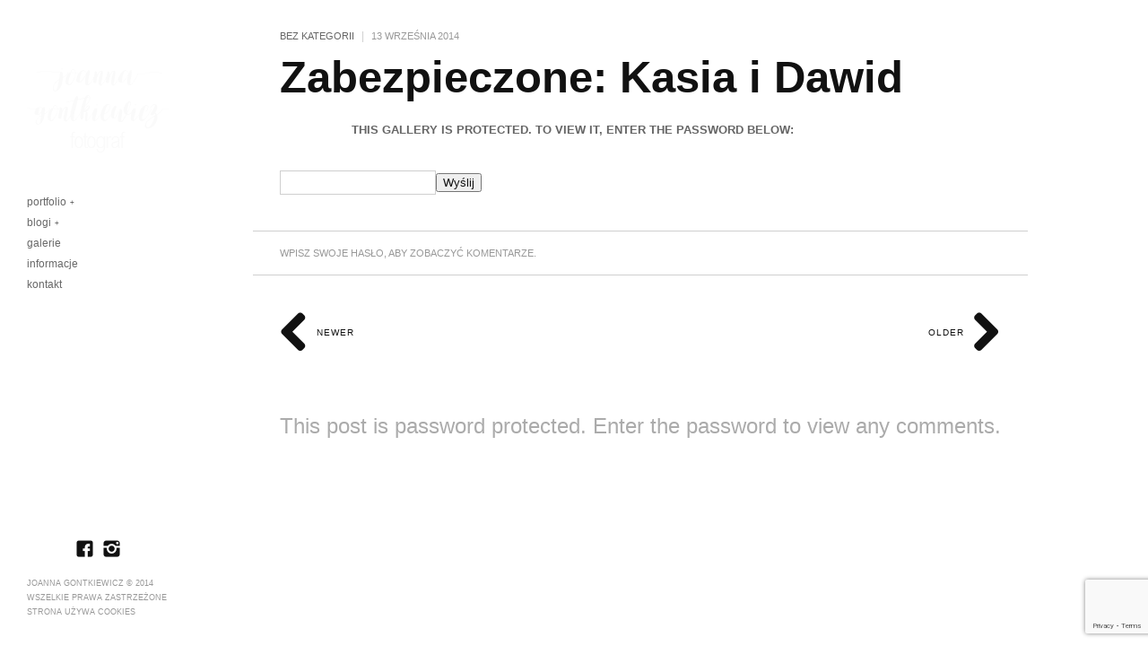

--- FILE ---
content_type: text/html; charset=utf-8
request_url: https://www.google.com/recaptcha/api2/anchor?ar=1&k=6LepjAklAAAAAMHRZ6c0rZxRsqNg5G6XVEFmKq88&co=aHR0cHM6Ly93d3cuam9hbm5hZ29udGtpZXdpY3ouY29tOjQ0Mw..&hl=en&v=PoyoqOPhxBO7pBk68S4YbpHZ&size=invisible&anchor-ms=20000&execute-ms=30000&cb=qwuqwitrxtwb
body_size: 48768
content:
<!DOCTYPE HTML><html dir="ltr" lang="en"><head><meta http-equiv="Content-Type" content="text/html; charset=UTF-8">
<meta http-equiv="X-UA-Compatible" content="IE=edge">
<title>reCAPTCHA</title>
<style type="text/css">
/* cyrillic-ext */
@font-face {
  font-family: 'Roboto';
  font-style: normal;
  font-weight: 400;
  font-stretch: 100%;
  src: url(//fonts.gstatic.com/s/roboto/v48/KFO7CnqEu92Fr1ME7kSn66aGLdTylUAMa3GUBHMdazTgWw.woff2) format('woff2');
  unicode-range: U+0460-052F, U+1C80-1C8A, U+20B4, U+2DE0-2DFF, U+A640-A69F, U+FE2E-FE2F;
}
/* cyrillic */
@font-face {
  font-family: 'Roboto';
  font-style: normal;
  font-weight: 400;
  font-stretch: 100%;
  src: url(//fonts.gstatic.com/s/roboto/v48/KFO7CnqEu92Fr1ME7kSn66aGLdTylUAMa3iUBHMdazTgWw.woff2) format('woff2');
  unicode-range: U+0301, U+0400-045F, U+0490-0491, U+04B0-04B1, U+2116;
}
/* greek-ext */
@font-face {
  font-family: 'Roboto';
  font-style: normal;
  font-weight: 400;
  font-stretch: 100%;
  src: url(//fonts.gstatic.com/s/roboto/v48/KFO7CnqEu92Fr1ME7kSn66aGLdTylUAMa3CUBHMdazTgWw.woff2) format('woff2');
  unicode-range: U+1F00-1FFF;
}
/* greek */
@font-face {
  font-family: 'Roboto';
  font-style: normal;
  font-weight: 400;
  font-stretch: 100%;
  src: url(//fonts.gstatic.com/s/roboto/v48/KFO7CnqEu92Fr1ME7kSn66aGLdTylUAMa3-UBHMdazTgWw.woff2) format('woff2');
  unicode-range: U+0370-0377, U+037A-037F, U+0384-038A, U+038C, U+038E-03A1, U+03A3-03FF;
}
/* math */
@font-face {
  font-family: 'Roboto';
  font-style: normal;
  font-weight: 400;
  font-stretch: 100%;
  src: url(//fonts.gstatic.com/s/roboto/v48/KFO7CnqEu92Fr1ME7kSn66aGLdTylUAMawCUBHMdazTgWw.woff2) format('woff2');
  unicode-range: U+0302-0303, U+0305, U+0307-0308, U+0310, U+0312, U+0315, U+031A, U+0326-0327, U+032C, U+032F-0330, U+0332-0333, U+0338, U+033A, U+0346, U+034D, U+0391-03A1, U+03A3-03A9, U+03B1-03C9, U+03D1, U+03D5-03D6, U+03F0-03F1, U+03F4-03F5, U+2016-2017, U+2034-2038, U+203C, U+2040, U+2043, U+2047, U+2050, U+2057, U+205F, U+2070-2071, U+2074-208E, U+2090-209C, U+20D0-20DC, U+20E1, U+20E5-20EF, U+2100-2112, U+2114-2115, U+2117-2121, U+2123-214F, U+2190, U+2192, U+2194-21AE, U+21B0-21E5, U+21F1-21F2, U+21F4-2211, U+2213-2214, U+2216-22FF, U+2308-230B, U+2310, U+2319, U+231C-2321, U+2336-237A, U+237C, U+2395, U+239B-23B7, U+23D0, U+23DC-23E1, U+2474-2475, U+25AF, U+25B3, U+25B7, U+25BD, U+25C1, U+25CA, U+25CC, U+25FB, U+266D-266F, U+27C0-27FF, U+2900-2AFF, U+2B0E-2B11, U+2B30-2B4C, U+2BFE, U+3030, U+FF5B, U+FF5D, U+1D400-1D7FF, U+1EE00-1EEFF;
}
/* symbols */
@font-face {
  font-family: 'Roboto';
  font-style: normal;
  font-weight: 400;
  font-stretch: 100%;
  src: url(//fonts.gstatic.com/s/roboto/v48/KFO7CnqEu92Fr1ME7kSn66aGLdTylUAMaxKUBHMdazTgWw.woff2) format('woff2');
  unicode-range: U+0001-000C, U+000E-001F, U+007F-009F, U+20DD-20E0, U+20E2-20E4, U+2150-218F, U+2190, U+2192, U+2194-2199, U+21AF, U+21E6-21F0, U+21F3, U+2218-2219, U+2299, U+22C4-22C6, U+2300-243F, U+2440-244A, U+2460-24FF, U+25A0-27BF, U+2800-28FF, U+2921-2922, U+2981, U+29BF, U+29EB, U+2B00-2BFF, U+4DC0-4DFF, U+FFF9-FFFB, U+10140-1018E, U+10190-1019C, U+101A0, U+101D0-101FD, U+102E0-102FB, U+10E60-10E7E, U+1D2C0-1D2D3, U+1D2E0-1D37F, U+1F000-1F0FF, U+1F100-1F1AD, U+1F1E6-1F1FF, U+1F30D-1F30F, U+1F315, U+1F31C, U+1F31E, U+1F320-1F32C, U+1F336, U+1F378, U+1F37D, U+1F382, U+1F393-1F39F, U+1F3A7-1F3A8, U+1F3AC-1F3AF, U+1F3C2, U+1F3C4-1F3C6, U+1F3CA-1F3CE, U+1F3D4-1F3E0, U+1F3ED, U+1F3F1-1F3F3, U+1F3F5-1F3F7, U+1F408, U+1F415, U+1F41F, U+1F426, U+1F43F, U+1F441-1F442, U+1F444, U+1F446-1F449, U+1F44C-1F44E, U+1F453, U+1F46A, U+1F47D, U+1F4A3, U+1F4B0, U+1F4B3, U+1F4B9, U+1F4BB, U+1F4BF, U+1F4C8-1F4CB, U+1F4D6, U+1F4DA, U+1F4DF, U+1F4E3-1F4E6, U+1F4EA-1F4ED, U+1F4F7, U+1F4F9-1F4FB, U+1F4FD-1F4FE, U+1F503, U+1F507-1F50B, U+1F50D, U+1F512-1F513, U+1F53E-1F54A, U+1F54F-1F5FA, U+1F610, U+1F650-1F67F, U+1F687, U+1F68D, U+1F691, U+1F694, U+1F698, U+1F6AD, U+1F6B2, U+1F6B9-1F6BA, U+1F6BC, U+1F6C6-1F6CF, U+1F6D3-1F6D7, U+1F6E0-1F6EA, U+1F6F0-1F6F3, U+1F6F7-1F6FC, U+1F700-1F7FF, U+1F800-1F80B, U+1F810-1F847, U+1F850-1F859, U+1F860-1F887, U+1F890-1F8AD, U+1F8B0-1F8BB, U+1F8C0-1F8C1, U+1F900-1F90B, U+1F93B, U+1F946, U+1F984, U+1F996, U+1F9E9, U+1FA00-1FA6F, U+1FA70-1FA7C, U+1FA80-1FA89, U+1FA8F-1FAC6, U+1FACE-1FADC, U+1FADF-1FAE9, U+1FAF0-1FAF8, U+1FB00-1FBFF;
}
/* vietnamese */
@font-face {
  font-family: 'Roboto';
  font-style: normal;
  font-weight: 400;
  font-stretch: 100%;
  src: url(//fonts.gstatic.com/s/roboto/v48/KFO7CnqEu92Fr1ME7kSn66aGLdTylUAMa3OUBHMdazTgWw.woff2) format('woff2');
  unicode-range: U+0102-0103, U+0110-0111, U+0128-0129, U+0168-0169, U+01A0-01A1, U+01AF-01B0, U+0300-0301, U+0303-0304, U+0308-0309, U+0323, U+0329, U+1EA0-1EF9, U+20AB;
}
/* latin-ext */
@font-face {
  font-family: 'Roboto';
  font-style: normal;
  font-weight: 400;
  font-stretch: 100%;
  src: url(//fonts.gstatic.com/s/roboto/v48/KFO7CnqEu92Fr1ME7kSn66aGLdTylUAMa3KUBHMdazTgWw.woff2) format('woff2');
  unicode-range: U+0100-02BA, U+02BD-02C5, U+02C7-02CC, U+02CE-02D7, U+02DD-02FF, U+0304, U+0308, U+0329, U+1D00-1DBF, U+1E00-1E9F, U+1EF2-1EFF, U+2020, U+20A0-20AB, U+20AD-20C0, U+2113, U+2C60-2C7F, U+A720-A7FF;
}
/* latin */
@font-face {
  font-family: 'Roboto';
  font-style: normal;
  font-weight: 400;
  font-stretch: 100%;
  src: url(//fonts.gstatic.com/s/roboto/v48/KFO7CnqEu92Fr1ME7kSn66aGLdTylUAMa3yUBHMdazQ.woff2) format('woff2');
  unicode-range: U+0000-00FF, U+0131, U+0152-0153, U+02BB-02BC, U+02C6, U+02DA, U+02DC, U+0304, U+0308, U+0329, U+2000-206F, U+20AC, U+2122, U+2191, U+2193, U+2212, U+2215, U+FEFF, U+FFFD;
}
/* cyrillic-ext */
@font-face {
  font-family: 'Roboto';
  font-style: normal;
  font-weight: 500;
  font-stretch: 100%;
  src: url(//fonts.gstatic.com/s/roboto/v48/KFO7CnqEu92Fr1ME7kSn66aGLdTylUAMa3GUBHMdazTgWw.woff2) format('woff2');
  unicode-range: U+0460-052F, U+1C80-1C8A, U+20B4, U+2DE0-2DFF, U+A640-A69F, U+FE2E-FE2F;
}
/* cyrillic */
@font-face {
  font-family: 'Roboto';
  font-style: normal;
  font-weight: 500;
  font-stretch: 100%;
  src: url(//fonts.gstatic.com/s/roboto/v48/KFO7CnqEu92Fr1ME7kSn66aGLdTylUAMa3iUBHMdazTgWw.woff2) format('woff2');
  unicode-range: U+0301, U+0400-045F, U+0490-0491, U+04B0-04B1, U+2116;
}
/* greek-ext */
@font-face {
  font-family: 'Roboto';
  font-style: normal;
  font-weight: 500;
  font-stretch: 100%;
  src: url(//fonts.gstatic.com/s/roboto/v48/KFO7CnqEu92Fr1ME7kSn66aGLdTylUAMa3CUBHMdazTgWw.woff2) format('woff2');
  unicode-range: U+1F00-1FFF;
}
/* greek */
@font-face {
  font-family: 'Roboto';
  font-style: normal;
  font-weight: 500;
  font-stretch: 100%;
  src: url(//fonts.gstatic.com/s/roboto/v48/KFO7CnqEu92Fr1ME7kSn66aGLdTylUAMa3-UBHMdazTgWw.woff2) format('woff2');
  unicode-range: U+0370-0377, U+037A-037F, U+0384-038A, U+038C, U+038E-03A1, U+03A3-03FF;
}
/* math */
@font-face {
  font-family: 'Roboto';
  font-style: normal;
  font-weight: 500;
  font-stretch: 100%;
  src: url(//fonts.gstatic.com/s/roboto/v48/KFO7CnqEu92Fr1ME7kSn66aGLdTylUAMawCUBHMdazTgWw.woff2) format('woff2');
  unicode-range: U+0302-0303, U+0305, U+0307-0308, U+0310, U+0312, U+0315, U+031A, U+0326-0327, U+032C, U+032F-0330, U+0332-0333, U+0338, U+033A, U+0346, U+034D, U+0391-03A1, U+03A3-03A9, U+03B1-03C9, U+03D1, U+03D5-03D6, U+03F0-03F1, U+03F4-03F5, U+2016-2017, U+2034-2038, U+203C, U+2040, U+2043, U+2047, U+2050, U+2057, U+205F, U+2070-2071, U+2074-208E, U+2090-209C, U+20D0-20DC, U+20E1, U+20E5-20EF, U+2100-2112, U+2114-2115, U+2117-2121, U+2123-214F, U+2190, U+2192, U+2194-21AE, U+21B0-21E5, U+21F1-21F2, U+21F4-2211, U+2213-2214, U+2216-22FF, U+2308-230B, U+2310, U+2319, U+231C-2321, U+2336-237A, U+237C, U+2395, U+239B-23B7, U+23D0, U+23DC-23E1, U+2474-2475, U+25AF, U+25B3, U+25B7, U+25BD, U+25C1, U+25CA, U+25CC, U+25FB, U+266D-266F, U+27C0-27FF, U+2900-2AFF, U+2B0E-2B11, U+2B30-2B4C, U+2BFE, U+3030, U+FF5B, U+FF5D, U+1D400-1D7FF, U+1EE00-1EEFF;
}
/* symbols */
@font-face {
  font-family: 'Roboto';
  font-style: normal;
  font-weight: 500;
  font-stretch: 100%;
  src: url(//fonts.gstatic.com/s/roboto/v48/KFO7CnqEu92Fr1ME7kSn66aGLdTylUAMaxKUBHMdazTgWw.woff2) format('woff2');
  unicode-range: U+0001-000C, U+000E-001F, U+007F-009F, U+20DD-20E0, U+20E2-20E4, U+2150-218F, U+2190, U+2192, U+2194-2199, U+21AF, U+21E6-21F0, U+21F3, U+2218-2219, U+2299, U+22C4-22C6, U+2300-243F, U+2440-244A, U+2460-24FF, U+25A0-27BF, U+2800-28FF, U+2921-2922, U+2981, U+29BF, U+29EB, U+2B00-2BFF, U+4DC0-4DFF, U+FFF9-FFFB, U+10140-1018E, U+10190-1019C, U+101A0, U+101D0-101FD, U+102E0-102FB, U+10E60-10E7E, U+1D2C0-1D2D3, U+1D2E0-1D37F, U+1F000-1F0FF, U+1F100-1F1AD, U+1F1E6-1F1FF, U+1F30D-1F30F, U+1F315, U+1F31C, U+1F31E, U+1F320-1F32C, U+1F336, U+1F378, U+1F37D, U+1F382, U+1F393-1F39F, U+1F3A7-1F3A8, U+1F3AC-1F3AF, U+1F3C2, U+1F3C4-1F3C6, U+1F3CA-1F3CE, U+1F3D4-1F3E0, U+1F3ED, U+1F3F1-1F3F3, U+1F3F5-1F3F7, U+1F408, U+1F415, U+1F41F, U+1F426, U+1F43F, U+1F441-1F442, U+1F444, U+1F446-1F449, U+1F44C-1F44E, U+1F453, U+1F46A, U+1F47D, U+1F4A3, U+1F4B0, U+1F4B3, U+1F4B9, U+1F4BB, U+1F4BF, U+1F4C8-1F4CB, U+1F4D6, U+1F4DA, U+1F4DF, U+1F4E3-1F4E6, U+1F4EA-1F4ED, U+1F4F7, U+1F4F9-1F4FB, U+1F4FD-1F4FE, U+1F503, U+1F507-1F50B, U+1F50D, U+1F512-1F513, U+1F53E-1F54A, U+1F54F-1F5FA, U+1F610, U+1F650-1F67F, U+1F687, U+1F68D, U+1F691, U+1F694, U+1F698, U+1F6AD, U+1F6B2, U+1F6B9-1F6BA, U+1F6BC, U+1F6C6-1F6CF, U+1F6D3-1F6D7, U+1F6E0-1F6EA, U+1F6F0-1F6F3, U+1F6F7-1F6FC, U+1F700-1F7FF, U+1F800-1F80B, U+1F810-1F847, U+1F850-1F859, U+1F860-1F887, U+1F890-1F8AD, U+1F8B0-1F8BB, U+1F8C0-1F8C1, U+1F900-1F90B, U+1F93B, U+1F946, U+1F984, U+1F996, U+1F9E9, U+1FA00-1FA6F, U+1FA70-1FA7C, U+1FA80-1FA89, U+1FA8F-1FAC6, U+1FACE-1FADC, U+1FADF-1FAE9, U+1FAF0-1FAF8, U+1FB00-1FBFF;
}
/* vietnamese */
@font-face {
  font-family: 'Roboto';
  font-style: normal;
  font-weight: 500;
  font-stretch: 100%;
  src: url(//fonts.gstatic.com/s/roboto/v48/KFO7CnqEu92Fr1ME7kSn66aGLdTylUAMa3OUBHMdazTgWw.woff2) format('woff2');
  unicode-range: U+0102-0103, U+0110-0111, U+0128-0129, U+0168-0169, U+01A0-01A1, U+01AF-01B0, U+0300-0301, U+0303-0304, U+0308-0309, U+0323, U+0329, U+1EA0-1EF9, U+20AB;
}
/* latin-ext */
@font-face {
  font-family: 'Roboto';
  font-style: normal;
  font-weight: 500;
  font-stretch: 100%;
  src: url(//fonts.gstatic.com/s/roboto/v48/KFO7CnqEu92Fr1ME7kSn66aGLdTylUAMa3KUBHMdazTgWw.woff2) format('woff2');
  unicode-range: U+0100-02BA, U+02BD-02C5, U+02C7-02CC, U+02CE-02D7, U+02DD-02FF, U+0304, U+0308, U+0329, U+1D00-1DBF, U+1E00-1E9F, U+1EF2-1EFF, U+2020, U+20A0-20AB, U+20AD-20C0, U+2113, U+2C60-2C7F, U+A720-A7FF;
}
/* latin */
@font-face {
  font-family: 'Roboto';
  font-style: normal;
  font-weight: 500;
  font-stretch: 100%;
  src: url(//fonts.gstatic.com/s/roboto/v48/KFO7CnqEu92Fr1ME7kSn66aGLdTylUAMa3yUBHMdazQ.woff2) format('woff2');
  unicode-range: U+0000-00FF, U+0131, U+0152-0153, U+02BB-02BC, U+02C6, U+02DA, U+02DC, U+0304, U+0308, U+0329, U+2000-206F, U+20AC, U+2122, U+2191, U+2193, U+2212, U+2215, U+FEFF, U+FFFD;
}
/* cyrillic-ext */
@font-face {
  font-family: 'Roboto';
  font-style: normal;
  font-weight: 900;
  font-stretch: 100%;
  src: url(//fonts.gstatic.com/s/roboto/v48/KFO7CnqEu92Fr1ME7kSn66aGLdTylUAMa3GUBHMdazTgWw.woff2) format('woff2');
  unicode-range: U+0460-052F, U+1C80-1C8A, U+20B4, U+2DE0-2DFF, U+A640-A69F, U+FE2E-FE2F;
}
/* cyrillic */
@font-face {
  font-family: 'Roboto';
  font-style: normal;
  font-weight: 900;
  font-stretch: 100%;
  src: url(//fonts.gstatic.com/s/roboto/v48/KFO7CnqEu92Fr1ME7kSn66aGLdTylUAMa3iUBHMdazTgWw.woff2) format('woff2');
  unicode-range: U+0301, U+0400-045F, U+0490-0491, U+04B0-04B1, U+2116;
}
/* greek-ext */
@font-face {
  font-family: 'Roboto';
  font-style: normal;
  font-weight: 900;
  font-stretch: 100%;
  src: url(//fonts.gstatic.com/s/roboto/v48/KFO7CnqEu92Fr1ME7kSn66aGLdTylUAMa3CUBHMdazTgWw.woff2) format('woff2');
  unicode-range: U+1F00-1FFF;
}
/* greek */
@font-face {
  font-family: 'Roboto';
  font-style: normal;
  font-weight: 900;
  font-stretch: 100%;
  src: url(//fonts.gstatic.com/s/roboto/v48/KFO7CnqEu92Fr1ME7kSn66aGLdTylUAMa3-UBHMdazTgWw.woff2) format('woff2');
  unicode-range: U+0370-0377, U+037A-037F, U+0384-038A, U+038C, U+038E-03A1, U+03A3-03FF;
}
/* math */
@font-face {
  font-family: 'Roboto';
  font-style: normal;
  font-weight: 900;
  font-stretch: 100%;
  src: url(//fonts.gstatic.com/s/roboto/v48/KFO7CnqEu92Fr1ME7kSn66aGLdTylUAMawCUBHMdazTgWw.woff2) format('woff2');
  unicode-range: U+0302-0303, U+0305, U+0307-0308, U+0310, U+0312, U+0315, U+031A, U+0326-0327, U+032C, U+032F-0330, U+0332-0333, U+0338, U+033A, U+0346, U+034D, U+0391-03A1, U+03A3-03A9, U+03B1-03C9, U+03D1, U+03D5-03D6, U+03F0-03F1, U+03F4-03F5, U+2016-2017, U+2034-2038, U+203C, U+2040, U+2043, U+2047, U+2050, U+2057, U+205F, U+2070-2071, U+2074-208E, U+2090-209C, U+20D0-20DC, U+20E1, U+20E5-20EF, U+2100-2112, U+2114-2115, U+2117-2121, U+2123-214F, U+2190, U+2192, U+2194-21AE, U+21B0-21E5, U+21F1-21F2, U+21F4-2211, U+2213-2214, U+2216-22FF, U+2308-230B, U+2310, U+2319, U+231C-2321, U+2336-237A, U+237C, U+2395, U+239B-23B7, U+23D0, U+23DC-23E1, U+2474-2475, U+25AF, U+25B3, U+25B7, U+25BD, U+25C1, U+25CA, U+25CC, U+25FB, U+266D-266F, U+27C0-27FF, U+2900-2AFF, U+2B0E-2B11, U+2B30-2B4C, U+2BFE, U+3030, U+FF5B, U+FF5D, U+1D400-1D7FF, U+1EE00-1EEFF;
}
/* symbols */
@font-face {
  font-family: 'Roboto';
  font-style: normal;
  font-weight: 900;
  font-stretch: 100%;
  src: url(//fonts.gstatic.com/s/roboto/v48/KFO7CnqEu92Fr1ME7kSn66aGLdTylUAMaxKUBHMdazTgWw.woff2) format('woff2');
  unicode-range: U+0001-000C, U+000E-001F, U+007F-009F, U+20DD-20E0, U+20E2-20E4, U+2150-218F, U+2190, U+2192, U+2194-2199, U+21AF, U+21E6-21F0, U+21F3, U+2218-2219, U+2299, U+22C4-22C6, U+2300-243F, U+2440-244A, U+2460-24FF, U+25A0-27BF, U+2800-28FF, U+2921-2922, U+2981, U+29BF, U+29EB, U+2B00-2BFF, U+4DC0-4DFF, U+FFF9-FFFB, U+10140-1018E, U+10190-1019C, U+101A0, U+101D0-101FD, U+102E0-102FB, U+10E60-10E7E, U+1D2C0-1D2D3, U+1D2E0-1D37F, U+1F000-1F0FF, U+1F100-1F1AD, U+1F1E6-1F1FF, U+1F30D-1F30F, U+1F315, U+1F31C, U+1F31E, U+1F320-1F32C, U+1F336, U+1F378, U+1F37D, U+1F382, U+1F393-1F39F, U+1F3A7-1F3A8, U+1F3AC-1F3AF, U+1F3C2, U+1F3C4-1F3C6, U+1F3CA-1F3CE, U+1F3D4-1F3E0, U+1F3ED, U+1F3F1-1F3F3, U+1F3F5-1F3F7, U+1F408, U+1F415, U+1F41F, U+1F426, U+1F43F, U+1F441-1F442, U+1F444, U+1F446-1F449, U+1F44C-1F44E, U+1F453, U+1F46A, U+1F47D, U+1F4A3, U+1F4B0, U+1F4B3, U+1F4B9, U+1F4BB, U+1F4BF, U+1F4C8-1F4CB, U+1F4D6, U+1F4DA, U+1F4DF, U+1F4E3-1F4E6, U+1F4EA-1F4ED, U+1F4F7, U+1F4F9-1F4FB, U+1F4FD-1F4FE, U+1F503, U+1F507-1F50B, U+1F50D, U+1F512-1F513, U+1F53E-1F54A, U+1F54F-1F5FA, U+1F610, U+1F650-1F67F, U+1F687, U+1F68D, U+1F691, U+1F694, U+1F698, U+1F6AD, U+1F6B2, U+1F6B9-1F6BA, U+1F6BC, U+1F6C6-1F6CF, U+1F6D3-1F6D7, U+1F6E0-1F6EA, U+1F6F0-1F6F3, U+1F6F7-1F6FC, U+1F700-1F7FF, U+1F800-1F80B, U+1F810-1F847, U+1F850-1F859, U+1F860-1F887, U+1F890-1F8AD, U+1F8B0-1F8BB, U+1F8C0-1F8C1, U+1F900-1F90B, U+1F93B, U+1F946, U+1F984, U+1F996, U+1F9E9, U+1FA00-1FA6F, U+1FA70-1FA7C, U+1FA80-1FA89, U+1FA8F-1FAC6, U+1FACE-1FADC, U+1FADF-1FAE9, U+1FAF0-1FAF8, U+1FB00-1FBFF;
}
/* vietnamese */
@font-face {
  font-family: 'Roboto';
  font-style: normal;
  font-weight: 900;
  font-stretch: 100%;
  src: url(//fonts.gstatic.com/s/roboto/v48/KFO7CnqEu92Fr1ME7kSn66aGLdTylUAMa3OUBHMdazTgWw.woff2) format('woff2');
  unicode-range: U+0102-0103, U+0110-0111, U+0128-0129, U+0168-0169, U+01A0-01A1, U+01AF-01B0, U+0300-0301, U+0303-0304, U+0308-0309, U+0323, U+0329, U+1EA0-1EF9, U+20AB;
}
/* latin-ext */
@font-face {
  font-family: 'Roboto';
  font-style: normal;
  font-weight: 900;
  font-stretch: 100%;
  src: url(//fonts.gstatic.com/s/roboto/v48/KFO7CnqEu92Fr1ME7kSn66aGLdTylUAMa3KUBHMdazTgWw.woff2) format('woff2');
  unicode-range: U+0100-02BA, U+02BD-02C5, U+02C7-02CC, U+02CE-02D7, U+02DD-02FF, U+0304, U+0308, U+0329, U+1D00-1DBF, U+1E00-1E9F, U+1EF2-1EFF, U+2020, U+20A0-20AB, U+20AD-20C0, U+2113, U+2C60-2C7F, U+A720-A7FF;
}
/* latin */
@font-face {
  font-family: 'Roboto';
  font-style: normal;
  font-weight: 900;
  font-stretch: 100%;
  src: url(//fonts.gstatic.com/s/roboto/v48/KFO7CnqEu92Fr1ME7kSn66aGLdTylUAMa3yUBHMdazQ.woff2) format('woff2');
  unicode-range: U+0000-00FF, U+0131, U+0152-0153, U+02BB-02BC, U+02C6, U+02DA, U+02DC, U+0304, U+0308, U+0329, U+2000-206F, U+20AC, U+2122, U+2191, U+2193, U+2212, U+2215, U+FEFF, U+FFFD;
}

</style>
<link rel="stylesheet" type="text/css" href="https://www.gstatic.com/recaptcha/releases/PoyoqOPhxBO7pBk68S4YbpHZ/styles__ltr.css">
<script nonce="N2ICl8iTT8xWRWnCJShu6Q" type="text/javascript">window['__recaptcha_api'] = 'https://www.google.com/recaptcha/api2/';</script>
<script type="text/javascript" src="https://www.gstatic.com/recaptcha/releases/PoyoqOPhxBO7pBk68S4YbpHZ/recaptcha__en.js" nonce="N2ICl8iTT8xWRWnCJShu6Q">
      
    </script></head>
<body><div id="rc-anchor-alert" class="rc-anchor-alert"></div>
<input type="hidden" id="recaptcha-token" value="[base64]">
<script type="text/javascript" nonce="N2ICl8iTT8xWRWnCJShu6Q">
      recaptcha.anchor.Main.init("[\x22ainput\x22,[\x22bgdata\x22,\x22\x22,\[base64]/[base64]/[base64]/[base64]/[base64]/[base64]/KGcoTywyNTMsTy5PKSxVRyhPLEMpKTpnKE8sMjUzLEMpLE8pKSxsKSksTykpfSxieT1mdW5jdGlvbihDLE8sdSxsKXtmb3IobD0odT1SKEMpLDApO08+MDtPLS0pbD1sPDw4fFooQyk7ZyhDLHUsbCl9LFVHPWZ1bmN0aW9uKEMsTyl7Qy5pLmxlbmd0aD4xMDQ/[base64]/[base64]/[base64]/[base64]/[base64]/[base64]/[base64]\\u003d\x22,\[base64]\x22,\x22wo5WIsKyw4Fqw5vDkG5uw5tqXsKoRzxKwrTCrsO+bsOhwrwGJhQbGcK8CU/DnSN9wqrDpsOaHWjCkCfCg8OLDsK5bMK5TsOMwobCnV4zwrUAwrPDnWDCgsOvNsO4wozDlcOQw7YWwpV/w74jPj3ChsKqNcKMAcOTUnHDuUfDqMK1w5/Dr1Igwr1Bw5vDlsOawrZ2wpPCqsKcVcKndcK/McKNZG3DkXt5wpbDvVlPSSTCisOoRm9sLsOfIMKRw79xTUbDucKyK8OiWCnDgWLCo8KNw5LCsVxhwrccwrVAw5XDmy3CtMKRPhA6wqIkwqLDi8KWwozCpcO4wr5SwoTDksKNw6jDt8K2wrvDqx/Cl3BsNSgzwpfDt8Obw70WXkQcbzLDnC0RAcKvw5cxw6DDgsKIw5DDncOiw64sw4kfAMObwp8Gw4djI8O0wpzCulPCicOSw5/DuMOfHsKvYsOPwptnGsOXUsODUWXCgcKbw6vDvDjCj8KqwpMZwobCs8KLwojCiF5qwqPDiMOtBMOWf8ObOcOWJMO+w7FZwrrCvsOcw4/CnMOAw4HDjcOSU8K5w4QZw6xuFsK2w7sxwozDqy4fT2sJw6BTwoJYEgl/ecOcwpbCtsKjw6rCiSbDgRw0J8OIZ8OSasOOw63CiMO/UwnDs1B/JTvDtsOsL8O+GUobeMO9G0jDm8O8P8KgwrbCp8O8K8KIw4vDjXrDghLCplvCqMOrw6PDiMKwMXkMDU1MBxzCocOQw6XCoMKwwqbDq8ObSsK3CTlSE206wpkdZ8OLCx3Ds8KRwrc7w5/ClGQfwpHCp8KKwpfClCvDtMOlw7PDocOLwqxQwodbNsKfwp7DtcKrI8OvFMOkwqvCssOeOk3CqA/[base64]/Cn8OawpJBKcKewpzDr8OdbsOgf8KfwoXCusKFwp7DvwZyw7XCs8KxWsKzacK4YcKhGmHCiWXDn8OcCcOBOjgdwo5swqLCv0bDtW0PCMK8PH7Cj2g7wro8AmzDuSnCkVXCkW/[base64]/DkR3CsxclI8KDw7BZw6PDiQB7wonDqVhTH8OSw40gw61iw5VRPMKxSMKwIsOBa8KGwpQGw60PwpElUcOXFcOKL8KWw6PCu8KgwrnDjkBpw5/Dm28NK8OSesKjY8KieMOJIRooRsKew6HDp8Obwr/Cp8KDS35AWcKPXSNKwofDlsKZwobCqsKOLMO9MCVyZAYZQzkYccOzEMKZwr/Ct8Kgwp0lw4fCncOyw51UTcO1b8OqYcODw4gPw6nCscOOw6PDg8OjwrktFWnCu2zDi8KBDlXCkcKDw7nDtTPDmkzCuMKKwqZ2fsKtVMO4woXCtx7DmSBRwp/Dt8K6Z8OIw7fDk8O1w4F+NMOdw7TDhMOcLMO3wrx+QsK2XDnDlcKqw6HCkxIdw7vDt8OdOFbDm1PDs8K1w65Gw6MkEMKhw55ISsKscgXCg8KnIiXCm0DDvi5XRcOFcBnDpWjCi2rCo3HCu2DCjiAvXMKRUMK8wqDDm8K3wqHDqBjCgGHCoE/CvsKVw4MCdjXDlTrCpDfCm8KLBMOQw4t9w4EHTcKZbk1ww4cIXEEJwqXCvsO0WsKpKCPCuFvCl8O9wr/CoDtDwpvCr3/[base64]/LcK/DcO+EilFw5E1w43DinggwprDun9pb8OiS0rCpsOyNcOyXWdGOMKdw4AMw50uw7vDlzbDjwJqw7Q0flbCosODw4zDi8KOwr0qTgolw6BWwr7DjcO9w6gNwocTwoDCpkYQw5NAw7h2w6wUw49ow7PCgMKdOGbCk25bwohdTwQFwr3CisOnFMKWBkfDjsKjU8Kwwp/DtsOuAcK4w67CgsOGwotKw7Y9F8KNw6QHwpgHMWtUQWFYPcK/WlrDgsKHf8OKecK+w4Qtw5FdYS4PUMO9wqLDmwUFDsK5w5fChsOqwp7DrDgcwrvCuUhlwp0Yw7dww4/DjcOXwp08csKdHVw/RzHCoQ1Tw41EFldCw5LCssKmw7TChFETw77Ds8OQIw/Ci8OYw5DDgMOfwoXCnFjDhcK7bcODHcKfwpTCgMKDw4rCvMKFw6zCpMKowrR+ZiI8woHDulfChRxlUcOUYsKDwpLCv8OWw6kZwrjCpcKvw7IpdTFsISZ2wr9lw73DtMOoSsKxNQHCucKKwp/Ds8OlLMOXTsOoIsKAQsK9eAHDti7CtS3Du3fCpMO1Hj7DsQHDu8KNw4EIwpLDvzBcwoTDhsOiTcKuS3RPWnMow4VrS8KhwoLDgmJVJMKlwochw5o6F1TCoVlHeUwbGxLDrkRYfzXDmy7DhFRpw6nDqENQw73CmsKSUFtLwpzCo8K2w5l+w6l5w4ksXMOjwoTCiB/[base64]/CqhjDlxghA8OXWsKTw5PDnl7DrMORw5LDkHrDmXHDqAbDpcK2w4www7gzK387HsK4wqLCt3fCgcORworCpyJ1LktcFRfDh1VQwobDsDF5wp5qLEPDmMK1w6XDuMOjT2HClizCncKJTMO9HHluwobCsMOQwqTCmC8+JcOaIsOHw5/CtH3Cvx/[base64]/Co8KdDjFww4QtOcOvc8KRw7dTO8KxIVlyHV19wqxzHSvCiXfCm8OGKhDDvcO/[base64]/w5HDuHRucCzCnwt2woF+OMOZVGFrNX7DjWgew5RpwrvCtS3Dl3JVwpN6ckHCilDCtsOLwphgY1/DpsK8wqfDucOcw5Q2BMOnbhnCi8OjP0Q6w58LTkMwc8OACMKqHErDkzgXQGrDsF1rw5UHBW7ChcOlAMKmwpnDu0TCssONw6XCusKuGxtvwo7Cm8Kjw6Bew6FTPMKVS8OMVsO/wpNWwoDDokDCrcOWHknCry/CmsO0RCXDosK3GcOGw5LCpsOMw6svwrhDOnHDvsK/YCINw4zCrgTCqgLDv1Q2MyhRwrPDoFkXBVnDvE7DoMOFWDNRw7RZDRN+XMOBXMKzA3bDpFrDjMOKwrEnw51/[base64]/CtEIWAj/DmiHCpsKJw6UiPMKREcKywqpjw6xWc2vCn8O9OsKKHS9YwqvDhg8Zw5ghTDvCi1Zzwr5ewq50w5wHbivChSTCjcOXw6HCoMOfw5HDs0DCq8Opw48ew6tBwpR2UcKxT8O2T8KsbRvCssOHw73DjyHCksO4wp0yw7TDtS3DjcKcw7/DgMOOwr7Dh8OiWMKtAsOnVXwwwqQSw5JZC3HCrw/CnkfCmcK6w6kISMKtTGgtw5IpAcKXNjYow77Co8KRw6HCm8Kyw500QsOnwrnDvgbDj8OzY8OiKXPCl8OFbDbCh8Kpw7x8wrHDjMORwrotJT/DlcKsTzEqw7TCnQxew6rDlgcfUzUiw619wo9IUsOWLlvCqlvDicOYwr3CjAkWw7HDqcKNwpvCmcOjaMKiQE7CpsOJwr/ClcOiwoVMwpvCnHgbbVAuw77CvMKRfyUAJsO9wqYUXW/ClcOHSmvCgUR2wp8wwrBmw5tvCQoxwr/Dp8K+VjbDuxMxw73CmTR2TMKyw6LCn8Kyw45hw61MfsO5Dk7CuwvDrEwIE8KCwqYiw4bDgw1Pw6tuE8Kgw7/CosKILSXDv1VHwpfCsExpwrBqSmnDiw7CpsKkw6/[base64]/DmsOOR8OfGsK2wprDn8KcwrA+w4fCklfDh29Ef1YfakzDrhrDpcOEYMKTw7jCjMKIw6bCgcKNwqJdb3AtBhstelkCRsObwpLCtwDDglJjwqJmw4rChMKMw74Dw43Ch8KObFAtw4YJdsKBdQrDg8OIIcKYTDVvw5bDlQPDnsK/[base64]/[base64]/[base64]/CmMKQw63Cti4vwqfDjEPCuMK1bMK3w4/DqMK7wr7DqmdpwqdjwqvDtcKuJcKLw6rCtwMxCi4tScKrwrptQylwwoVYZ8K1w47CvcOwKjbDksOZe8KxXsKbPEQuwpPCocKBTm7Cr8KzAx/Cr8KaWsOJwq8EambDmMKBwpjCjsOuB8KswrwAwo8mXRE+MgMXw6rCnsKTW2JoQcKrw4/Cm8Oiw79cwoTDslhbPsKpwoBQIQXCkMOtw7jDhCnDowTDg8Kew5RfRC5Ow4sFw7TDnMK4w4sHwonDjyRkwrfCgMOXB2R3wok2w4gNw6MIwoQvL8Opw5xkXWVjGEnCkXUbHkEtwpHCkVpdO1vChTTDj8KgDsOGRUzDlGBHacKiwp3CtWwYw4/CuHLCqcOOF8OgK1woBMKDwo4OwqErNcOrAMOYA3fCqsKAa042woLCv1NQPsO2w5DCh8KXw6zDvcKsw7h7woEJwphzwqNsw6rCml9gwopTEhnCvcOwacOywptrw7LDsDVaw7kcw6HDvmrCriLClcKHw4hqCsO8ZcKaWjDDscKMSsK+w7k2w53CthJkwps/MnvDvk1mw6QoYgIHYW3CqMKtwoLDgsOeYg54wpjCjmc+TsOVPBlfw6dewpbClUzClUXDqk7CmsOOwpsGw51SwqfDisOHccOYXBTCmMK9wpAtw6lkw55Tw4Fhw4sSwp5ow4YNMFl/w4U/HHc+BTfCs0ISw5jDi8KXw6TCg8KCYMKDK8OIw4FkwqpMLGLCphI1CCkxw5fCplYFw7LDmcOpw4JqWSdowrXCkcK+HCrCrcODJcK5MwzDlEUuFTHDhcKtS0JHYsKpbUzDo8KyGcKGeAPDgjIaw4vDgcK/HsONwrDDrybCq8KMbmfCkkV/w5d+w41kw5VcVcOiJ10FcmMHwpwkES3Dk8KwTcOBw7/DtsOuwppxFy3CiEDDm0UgXCbDrcOfL8KqwoIaa8KdMcKnbsKewpI9Vn0Ub0LClsKfw60swqjCu8KXwp4BwoRhw4hvGsKxw6sYZ8K+wooVJ2nCtzdVLDrCm0bClAgMw5bCjQ7DpMK/w7jCugM0Y8KrUG05V8O0eMK5wrrDiMKAwpEew6zCjsK2Tl3DkxBgwo7Cky1Jd8KLw4BAwqTCk3jCoVF1axEVw5PDq8Omw6VEwpclw7/DgsKbBgbDtsKgwrYdwqopUsOxaxbDpsO1wpvDt8ONwprDmEo0w5fDuigvwrg4fhLCmMOhNyVAcwgDFsOBZ8OXGFFeN8KGw7nDuXF3wrYlQRPDjG8Aw7/CoWXDg8K/LBlbw4fCslFpwpDCvStLeXnDrBjCoEPCtMKRwozDicOWbVDDrBrDssOqKBlrw5fCrl9fwpk8bcO8EsO2XzBYwqxZOMK5Lmk7wp0kwoTCh8KJHsOlYSXCngjDk3vDrGTDk8Ouw4nDpcO9wpVmBcO/DgBFanMlBwvCvm3ChjPCvV7DlVgqJMK9AsK9wrLChBfDv3vDocKlaCbCl8K1LcONwrnDhMKecMK6IMKSw6dGYn0BwpTDsVfCucOmw6XCr2nCkEDDpxdMw4TCs8O/wq4WYcKNw6vDrRDDhcOKKTfDtcOWwpkHVCV/EMKTP2tOw59ObsOSwrjCu8KCDcK+w5HCisK1wqvCgTpCwqFFwrkxw4/CncO6YjnDh2vCucKFOg5NwpU0wqxSM8OjUF1pw4bChsOow6tNJll4HsKif8KxJcKlZAVow7RKw6IEYcKoYMK6OcOjf8KLw49bw5nDscK7w5/Ciys4AsOAwoEsw6nCh8Ogwro8woYWMQxZE8Ktw7sJwqw0RhLCr1/Dk8OHHAzDp8OwwrzCiDjCnA5XRxcYUmDCtzLDi8KFdWhIwrvDrMO+HzMGWcOiMBVTwqtXw68sHsOPw57DgwsRw5UwKWTDryHDiMOgw5QSMsOKSMOAwr02ZgrDpcKUwo/DisKZw5bCu8K1IT/[base64]/TcOzwrjDncOQwooCw79/[base64]/[base64]/Qk3CiyYHWcOtw7zCkCsHJAPDugYgRsKNw47Ck8KjL8Osw4d5w6oAwr3CkQBBw7VIATRWSz10E8KCDMOKwoRdwrvDgcK3wrxpI8KLwoxiC8ObwrwlLyApwqpOw4TCvMK/BsKEwqjDucOVw4vCucOOf24EF3nCjxkiBMOTwp/DkC7DiCXCjETCtsOtwrwtIT/CvGjDtcKpOMOhw50yw6ITw7vCv8OlwrlsRBnCuxBZaSgMwpLDvsOjCcOUwozDtyFQwokWHSDDtcOnXcOlEcO1T8Klw4TCsmd9w5/CoMKQwpBDwpfCp1/DisKLVsO8w6pbwr7CjQ3CoXV9fzzCpMKNw4ZiRm/[base64]/DjkYED8KHw4HCicOTJMKdVBDDmnEsw7c8wrrClsOwc2l2w77DosK8GELDgsK5w4LCmHPDr8Khw4JVN8KRwpZlXw7CqcKMwonDj2LCpiDDssKVMCDCkMKDRTzCvsOgw7sZwoHDnTNmwqLDqljDpi3ChMOIwqfCkDE6w6XDgcODwq/DnCzDocKOw4HDhsKKbMKaH1BIMMO4G05XAAF8w6ojwp/CqwXCriHDusO3OVnDglDCisKZE8K7w4nDpcOswqsGwrTDoFrClz83RENCw5rDmhPCl8OBw5fCocOVU8O8w7ZIZzd/wp1sOnpfKBpIH8OWFzHDusKbRiYawoI5w4zDmsOCDMKzMT7CjRsSwrE3dC3CgCUnBcOkwpfDgzTCpwYlB8OzTDAswrrDp1tfw5E4dMOvw7rCicO3ecOtw7zClA/DsVAOwrptwqjDhsOmwrVSHcKdw6XDkMKBw5RmKsKsCcOKM3rDoyfCiMKqw69absOVKcKEw4YpNMOZw5zCi0Zww7LDlzzCnwYZFn1awpAqf8KBw7/DvU3DjMKnwo/Dsj4JG8OBYcK3C3zDmSrCq1oSPTjDg35xKMO5Lw/[base64]/[base64]/[base64]/wrLDuA8dw6rClMKONQhmwoEIfsONLsKjwrhabk/DtFNzTsOpJCTCm8KpIMKlZUfDuFfDlMO2QSEiw4h4wovCoAfCiE/CjRjDn8O7wpPCrMKULsKGwq5GJ8OOwpEMwplxZcOXPRfCiB54wojDj8Kew43DjTjCs17CvEoeEsOyO8K8TR3CksOIw491wr89WQjDjQLCvcKxwqbCjsOVwo3DisKmwprDnF/DsToCCynCmy1yw6zDucOLCGseJBVowoDDp8Kaw4UZHcKrWsOGHD0SwpPCqcKPwqTDisO5HC3CoMOswp99w6XClkQAUsKEwrtfDwPDm8OQP8OHIG/CuW0oYGNwOsKEXcOdw79bUMOuw4rChFFvwpvCkMOfwqDCgcKYwpHCj8OWdMKFWcORw55eZ8K0w70LFcOdw63CgMKhPsKbwodPfsK8w45ww4fCqMOVCcKVW0HDhl40eMKkwphOwrBFw5N5w5VMwqvDhQRKRcKkBMO/[base64]/CmsKtw7HCqcK3wqHCg8OXw4cbwolJwofCnsKbwoLCg8OXwrkZw5vClzvCvG52w7XDkcKsw5TDrcKuwp3CicK/LzDCicK/eFwAO8KlKMKxMgvCpcKAw5ZAw5TDpMOxwpDDiwxpScKOBcOlwrLCtsKAKCbCojpOw4jCpMOhwrrDscORw5QBw45bwrLCmsKUwrfDhMKNI8KDeBLDqcKKAcKgWmrDicKeLwPDicOVezfCrsKBQMK7WcOPwp1Zw4Quw602wq/[base64]/[base64]/Du29KfCACeyJRNMKTw5p/YlHDvMKfCcKHTjbCozrCuCbCo8Ojw7LDoAfDncKbwpvCjMK8EsOVF8OuMEPCh1o4ccKew6DDlcKUwrPDrcKpw5lLwohfw53Dt8K/YsOQwrPCmVHCgsKoU1PCjcO+wq1APj7CgsO5DsKxAcOEw6TCrcKHOUnCpl7CpMOcw5wlwo9Mw7R7cBoUIxl6wqvCvgfDuCs0TzhswpQ3YyAkBcO/F3VPw44MLSUKwoosdMK3XMKvUh3CmUrDusKMw4vDt2rCo8OPMRIyIzfDjMKcw6DDscO7cMOVPsKPw4vDsnbDjMKiLnPDt8KKLcO7worDpsOzc1/CuCPDjCTDvsOERcKpTcO3RcK3wroVBcKyw77DmcOyXjLCjS4kwrHCr1A7w5FUw7jDi8Klw4FwB8OTwpnDnWzDsGvDlMKXJ3N8ZsKpw4/DtMKeD05Kw4nCvsKuwpV+E8OPw6fDpVBdw4PDhS8Swo7DkhIawrBTAcKWwq44w6FBS8O7Q0TChTNPU8Kawp/CgcOiw53CuMOSw6FLYjDCvsORwpvDmRduY8Kcw45MTsObw7ZEVMKJw5TDt1dRw61TwpnCkSZJbsOowp/DhsOQFsK6w4LDucKfdsOPwrDClxlSWzMRXjTCrsODw6lnKsO1Dx12w6vDv3vDpRrDknc8RMOIw7omWMKUwq89w77DpsOvak/DosKhcnrCu2/CtMO8CcOOw4fCt3E/wrPCrMKjw7rDp8KvwpzCpF0yGMO/OVF2w7HClsOnwqfDqsORwoPDt8KQwrkcw4dHUMKEw7vCrAQyWHEGw74/bcOEwqPCjcKaw7x+wr3CtMKSMcOPwpHCpsKESWTDpMK/wqs6w5YLw4ZcfC4Xwq9OPnAqesKwamnDqFUgBWUuw5bDmcOiTsOlQMO2w6gJw4x6w4LDpcKgwq/[base64]/GittFhsdVxTCo0/DjMOlw47DmsOLwpdjw5DDsSDCijfClCTCq8O6w6fCkcKmwr4swrUdFD1NRExQwp7DqR7DojDCqwXCusKQODk/[base64]/KsKwDMOBNEosaSpBw4pmwpjDvFgyNsK9P0khwoRcAFrCjTnDoMOVwowMwrbDr8K1wq/Djm/DlU86wp50esO9w5l8w7rDmsODScKQw7jCuGAbw7EMLMKfw68/bXUTw7bCusKJKcOrw6EwYwrCmMOiYMKVw5fCocOlw69cF8OKwq/CpcKldcK4R1zDpMO1worCgTzDkw3CscKuwrrCi8O4V8OCworChMOSc2DCnkzDlxDDrcOXwqpBwpnDkwoiw7dfwqtyDsKCwpbCoQrDt8KWDsKnGSBENMKhGwHDg8OtTmZlGsOCJsOiw7MbwqHClTk/GsKGwo5pcGPDkMO8wqnDlsKrwpJGw4LCp0EeZcK/[base64]/Dk0XDoSPDgDRUeHIiK8OiNChawoTCsxZCaMOVw4teal7DlVFyw480w4h0KWDDgxMtw4DDrsK1woRRN8Ksw51OXHnDjm5/e0MYwo7Dt8KgVl8qw5zDkMKQwoHCo8OeKcKEw6fCm8Ogwot9w6bCpcOLwpoywpjCtsO8w6TDvxxHw43CtRTDgcOSLUjCrAnDsxLCjGFdOMKxG3fDkh5Iw69Ew4U5wq3DlHsfwqBywrDDmMKrw7ldwo/DicOmE2ZWeMO1UsONFcOTwp3CpVjDpBvCuRpOwpXCvGPChWgpc8OWw6bCh8Kiwr3CkcOJwoHDtsOcTMKpw7bDkGzDs2nDq8OeFcO2PMKvJQ81w4XDi3PDjsKOF8OjasKuPSkyXcOQRsOPIDTDlSJ5fMKyw7nDn8K2w77Dv089w7pvw4gEw5lBwpPCmDjDuBFRw4/[base64]/[base64]/w78uScONdigsSsKfw70JcMObwr/DrcKQPl/CssO8w7jCnQHCj8K4w4TDhcKQwqEHwrpwaBtMw4rChlpdNsKcw4/CmcK9YcOYw4zDksKMwrNGUnxIHsOhFMK4wo0BBMOOJMOvIsO2w5LCsHrCrHHDucK+wp/CtMKiwo9aTMO4wpTDk3MOLG/CnQAUw5k2wocEwpzCll7CncOyw6/Dnnd7worCqcO1IwrChsO8w5NFw6vCoTRqw7Znwrkpw49Fw5PDqsO3VsOpwoI1wq9ZB8KvGsOXUW/CpXbDmsO8WMKma8O1wrtOw6pJO8OPw7ljwrZaw5MTLMK8w6zCn8OGcQgzw78Tw7/[base64]/Dr8K3w7hYesOQwq1ew4bCmxN4wrnDkQLDgsO5BylEwqFDL05/w7LCg0bDjMKDJMKiWS0sfMOewrzCm1jCgMKKQcK4wqTCkXrDm3wyBMKtJEjCqcKgwpQQwq7DuVbDhlclw6Z4bCHDlcKcHMOmw6HDrwNvaDhQRMK8RsKULSzCkcOFEcKhw5RPRcKlwopVeMKhwoQLfGPDpMO8w7PCj8Kww6JkeVVMwq/DqnsYckTCmw0nw4x1wpjCplJYwqkiMSRCw58YwrXDnMKiw7fDmC9Owr44DMOKw5UKAsKgwpDCg8K3a8KEw4Y3Sns/w7XDtMOLTR7DncKCw7NXw7vDtkQNwqNldsK4wrDCmcK2O8K+NGHCm09PD1fCgcKpFDnDt3DDtsO5wrnDl8OBwqEJcgvCp1fCkmYEwr9gR8KqI8KoJ1DDk8KjwrkYwo5ERU/DqWnCu8KhCztDMycpCH3CmsKfwo4Fw4jCgMOOwpsIK3wuPWULYMOdI8Oyw40zXcOXw75SwoIRw6DCgyrDvQ7CkMKKX2cEw63DtjFKw7DDm8KTw7Q+w5JYMMKIwoUzBMK6w4wYw5jDpsOBQsK4w6fDtcOkYcKfJMKLVMORNwXCqCzDvz9Tw5HDozBUIC/Cu8KMDsOXw5IhwpJGa8KlwovCp8K8Xy/CjAVew7HDnRnDnXcuwocew5rCj0s8RwIgw5PDt0RVwpDDtMKDw4ZIwpMew5fCg8KaRQYaVSLDq3J+WMO8YsOaVVDCj8OnBglIw7/DtcKMw4fCtkHChsK0R3ZPwokVwrPDv1HDlMK4woDCucOiwoPCvcKXwrFKNsKxHms8w4UxXidNw7Ilw63Cg8KAwrEwOsKmS8KAG8KQERTCkkHDkzUbw6TCjsOzSDk2c07DoxJjA1nCjcObRy3DunrDuTPCmikmw4xvLwLCt8K4GsKaw5DCgsKDw6PCoXc/JMKITxXDr8Kbw5XDjCfChDrCmMO6WMOGUsKgw7hwwonCjT5NM3d/w6FFwpJlIWxbS2llw6o6w7FWw7XDsQIXI17Dg8KowqFzw7wZw4TCtsKXwqfDiMKwS8OXeiNEw7tCwoMTw6VMw7dcwp3DgxrCgUrCmcOyw4B/HmBVwovDsMKGXsOLWmU5wp8WPyxVfsOZZ0Q/f8OXfcORw6jDrMOUAEzCkcO4SAlSCX5tw7zCmWvDolTDu3kvQsKGYwTCvG1mRcKbNsOJPsOkw6fDgsKGInYjw6PCs8OIw7EpThZ1clLCiTBNw77Cg8KpcVfCpF99OTrDuw/[base64]/[base64]/Ch8OAwoXDpMKKG2zDmsKKHDkJwqUNwqhawrTDrB/CgQfDvCJ6d8K/wosvc8KUw7U2S3rCm8O8bRkld8OZw5jCuV7CtApMDH1rwpfCvsO8PcKdwp5OwokFwrpew6U/QMKAw6jCrMOSPwzDsMO9wqXCoMOnOALCicOWwrjCplXCkWPDjcKlGkYbesOKw7hew6nCsW7CgMORUMKcVTnCpXjDnMOsYMKeAG5SwrojTMKWwqMZUMKmACAHw5jCscODwrgAwq4EMT3DgggUwozDuMK3wpbCocKNwo9VMz3ClMKmdHsPwoPCk8OFPR1LDcOawpXDnR/Dp8OaclIqwo/[base64]/[base64]/woHDjXnCqsOdw4rCiyTCosKmwqPDm8K3BMOTdw9Cw5HCizo2UMKtw4zDusK9w5zDscKMCMKOwoLChcOnDcONwo7Dg8KBw6bDs1AfP1kIw6bDoRvCnmd1w6ACOypqw7cEasKBwpMAwo/DhMK2dcKiF1pfYXHCg8O/N0VxTMK2wroSB8OUw6XDvXc6b8KCB8OLw6TDtCfDuMKvw7ZHH8OZw7jDmBNVwq7Cq8Orw70WECtaUsO0dkrCsF8hwrQIw73CvGrCpljDvsKAw6kCwrbDtEjCu8KMwpvCvh3DgcKZT8O+w5QFc1nCg8KMUxwGwrM6w4/Cr8KMw4/DmMOyZcKWw4NAJBbCn8O5W8KGUMOxXsOZworCtQzDl8Kxw4fComdkGWsqwq1XDSfCusKyA1VpHXNkw7RYw63Cr8O/cRbCg8OcT33Cu8OCw6XCvXfCksOsdMK1eMKYwqlvwromwpXDmn7CpGnCicKbw70hfGlobcKHw5/Cg1fCl8KKXxbDo1htwp7CkMKfw5UYw7/CosOlwpnDoSrCjGoaWULCpTsjUsKCVsOOwqA0dcK1FcO2AVB4wq/CpsOnOiHChMKcwrgDdH/DocOOwpp5woUPMMOVDcKZFy7ClBdMGMKEwq/DqEhnTsOHN8OSw4lkZMODwrBRGFpLwpMSBmrCmcOSw5oRdQDChXpGAzzDnxw9UMO0wq3CtyMBw6XDpcOSw78sJsOTw7rDl8OnSMOQw4fDmWbDmgAmLcOOwo86wpwBAsKPwpIPTsK/w5HCvH16NjfDliY5DVktw7zCvH/CuMOuw4vDmUQODsKFPl3CvnzDtBjCkwjDoRXDq8K8w53DtjdUwoo+IcOEwonCgG/CusOBdcOZw73DtiN5RmnDlsOXwpvCg1cGFm3DrcKTW8KNw694wqrDjMKrdXnCokzDmB/Ci8KcwrvColxlFMOoCMO3RcK1wpNRwoDCoz7DpMOpw78kAsOrTcKuacKPcsKbw7wYw4dYwr5Tc8OEwqbDh8Klw5FLwqbDmcO2w6Rbw4wlwq4Cw5fDhlxRwpofw6HDpcKgwpvCo23CsETCuD7DrB7DqcO5wqrDl8KXwpxLLTNkEE1xSnvChB/CvMOCw6PDqcKcSsKtw7ROaTXCjHhySDnDp21LSsO+FsKuJzTCo3vDtAHCtHrDmQLCv8OQDnNcw73DtMKvEGDCs8KWZMOSwohMwrHDlcOTwqPCpMOQw4DDpMKmF8KQT0LDsMKFflMQw6fDij3CtMKtLsKewoJAwpLCicO7w6dmwoHCi20/EMOsw7A3C3URUk0RZ2wcasORw415TRzDrlHCu1YNFXjDh8OPw6F4Yk5AwrVYSnNzDDFdw6Elw7RMwqpZw6bDoFvCl2rDrgLDuDvDonc/[base64]/wqnCjTnDhAo4wpLDj8O9w4TCt8K8DnrCl8KHwqMuw7/CtMOQw4LDlkrDkcKfw6/DtRzCsMKWw7/DllrDv8KadjjCq8KSwozDinvDvQrDs1siw6dhTcOxccOswpnCpxjCicK2w6xWQsKxwq/CtsKQbWE7woLDtHjCkcKtwqpZwo0dGcKxK8KnJ8OVPzZGwpRQIsKjwoLCn0PCnR5wwr3CrsO7GMO0w60AVcKpPBIuwqY3wrgdesOFPcKdcMKWUUMhwrXCvsO8YVUOXQ5xMFgBczPDsyAJKsO9D8OGwoHDgsOHaTxgAcOoEQV9KMKvw5vCtRRCwpV/QjjChBlYVnfDiMOuw6TDscO4XgLDmilvJT3DmWPDv8K4YUvDmkdmwobCqcKQwpHDuznDjxQlw4XDs8Kkw7x/w6PDncOYWcKcU8KYwpvCi8KaDG0/U2DCgcOVeMOkwqADfMK3eUzCpcO0QsKmcg3CkVvDg8Osw6LCmzPCv8K2KsKhw6DDvBFKVDnCunMww5XDtsOfVcOPSsKZPsKzw6HDvVnCksOewqHCt8KCPG47w7LCgsOQwo7CvyUoAsOAw4DCuBt9wr/DusKgw43Dg8Oywo7DnsOoCcOjwqXCq3rDjEPCmBkRw7UNwo3CqWo8woLDlMKjw6/DqgljTDRcLsOQTcKkZ8OnZcKpbSRjwotkw5ASwpNnPAjDnigEYMK/BcKywo46wqXDpsOzYBPChhJ/w4Uqw4HCvUpzwp5/[base64]/ClgpXw48+aDBmwrLDrcKgw7HCkcKkwpvDgcKiw6MdTWYNXMKNw7YWdBdrEid+FlzDkMKfwqc0IsKOw6xtQsKbX3bCsx/DkMKqwr7CpVsHw6PCnRxcH8KRw5jDilw6PsOBfHvDkcKdw6vCt8KVHsO/[base64]/DkcKvwr7Dhw/[base64]/[base64]/[base64]/CicO4wpnCkwR3w4hbSFfDj8KHwrpLYiMlQE86eUfDsMOXYwgaWFlWUcKCbcKWVsKdTz3ClMOlO1/[base64]/DvGw5w4lRLcOMw50wwqHDpE3CsRkHecOtw7odw6FETsKGwr/[base64]/D8O+Hh3CoywOPsONLk7DrVrDuEskwq9nf0/[base64]/WybCmDA7QMOuw501PiN/XMKtw7BVJ8KDIsOrEXpYPHHCksOhW8OvR3/Cj8OCPhjClxjCvT4OwrXDojpRTMOMw57DpUQdXSsyw4vCt8OyegszZsO1E8Kmw6DCvnTDusOHBMOIw4h7w7/CqMKfw6zDhlrDh1XDgMODw4LChnnCu2rCm8K5w4Miw614wq1KXioqw6XDr8KBw5MxwoPDqsKMWMK1wq5NAcO/w4cIJWXCsHNnw5RXw748w544wrrDucKqPEnDtn/[base64]/DgcOCE8KJwowLw5vCjsOlwo/DgsK/K8OHwrnCu35EYMKOwoPDgMOlCA3Cj08JIMOsH0BSw5XDgsOEVUHDulgnTMORwoJzYiMzex/[base64]/DksKidHdgwrXCrWpKcsK1G8KTMcOqwrvCuFcFRcK3wqHCvMO2A05lw6/Dl8O7wrN9R8KSw6fCoSAAR0HDgA/Dh8OLw7INw4nClsK1wrnDmFzDnGnCpBLDrMOvwqsPw4JVR8KJwo5bTi8RYcKlKkM8PMK2wq5yw7PDpiPDsHPDnlHDsMKxwo/CgmbDt8KqwobDsnnDicOew6jCnC8Qw543wrNDwo1JcG4tQsKOw5QtwqfDusORwpTDrsOqQzvCj8OxRFUyecKRXcOaTMKYw7VANsKqwrULSzHDp8KWwojCmXRCwpHDmS/DhQnCgjYXP29jwrbDqmrCg8KHVcO6wrsEKMKGLcOOwrvCuGd+DEQeBcO5w50pwrh/wpJXw4bCiw3DoMKxw6Vow7bDg180w4RHdsO2NhrCusK/w4XCmhTDlMK5w7vCsR1Aw5lsw44TwqEqw58HM8OGXEbDu17Ct8OsImPClcKYwrzCqsOIL1Jww4bDtUVEYRnCim7DnVt4wpxPw4zCisOAFwQdwoVUPsOVATPDrGVkfMK1wrfDvjbCqcK6w4o8WgrDtm13HH3CgGQiwoTCuzV2w4jCocO6WGTCscK2w7/Csx1gEW8bwoNREW3DgzNowobDnMOgw5TDsCjDt8OPdWrDiEvDn10wSCAuwq9UY8OgccKaw6fDplLDhEvCjgIhVmtFwpksJsO1wrw2w6gPe397KMOoKlDCncO1fVJbwpDCgW3Do0vDvQrDkEJHaz8Fw4Vyw7nCmE/CqmfDvMOawrwLwrbCjkEvHR1Hwp7ChVMQFCRMITzCusOrw7g9wpc5w6o+M8KXIsKVw5whwoAqT1nDlsOrw7p7w4TDhzVow4J+MsK+wp7CgMKQXcKGa37DpcKFwo3CrShPDls7wooLL8K+J8KFc07Cm8Osw6nDtsO3W8ObNlx7A1F/w5LChR0AwpzDqxvCgQ4HwqPCl8KVw7nDmCXDrcK5Ll4UUcKFw77DgUN9wp3DpsOUwqHDmcK0MS/[base64]/URfCiyhbP8O0wpXDgsKOw77Co0k3CMK+wrvDucOqQWoEwoLDtcK+OwDCkHcGDyvCgCUVRcOEYDjDuww2S3/CqMKzYR7ClW0CwrcqOsOgfsKfw4/CoMONwo9qwqjClj/CusOiwpbCtnh2w63CncKIwppAwoomFsOUw68RGcOCQ309wqfDg8KCw59Rwo82wqzDlMKlHMO5S8OlR8KsX8Kfw4kBbg/DiEnDvMOswqYjdsOnfcK2Oi3DosOrwrEywprChCzDgX/CgsK3w7l7w4oWY8K8wpTDnsOZKsK7TsOPwrfDn0g4w4RjfzRmwpMZwqUgwrQXSAwQwpTCtigOVsKbwoMHw4LDtBnClQpJKCDCmlTDicOdwpBOwqPCpjrDicKlwo/DnsObaSR4wpLDsMO3cMOGw4bDug7Ci2/CscKqw5bDsMKIMWTDtT/Cvl3DmcO8D8OfY2EfUHMswqTCnSRQw6bDusOyYsOsw4XDsEJUw6ZVUMKEwqgAJGxNBDTCvnnCmUVIQcOtw4hbTcOswpg9WSDCi00gw6bDn8KlFsKvRMKPFcOFwqLCpcKew41CwrxEY8K1VEHDhkFMw5zDvBfDijwKw44pI8OywrdIw5fDucOowoJbQj4qwp/CtsKEQ3jCicKVZ8Kpw7J4w74oD8OgC8Kgf8KLw6YJIcOuMCTDkyAZQAk9w7jDozkawobDnMOjdsKtN8Kuw7bDhMOGaEDDncO7X387w6LDr8OxP8KlfnrDrMKpAh7Cg8K4wpF7w4NtwqzDocKeXXcoE8OlfH3Ch2l+IcOBEQ/Ds8Kbwqx+OSzCgV/CsmvCpAnDsmouw5FBw4jCrnrCugtBdcO7di08w6/CjMKPPl7CumzCu8OOw5xHwqENw5I5WBTCsD7CjsKPw451woFgSS0/w4I2JsO4a8OVcsO3wrJMw73DnzMQw43DjsKzaBPCrMKOw5Rewq7CjsKXIMOmeUPCgQnDnT3CvUrDszTCpGhuwpZ+woTDncODwrs6w68bZsObFRtTw7fDvsOgw5vCo2cPw4RCw5nCoMO9w6tJRWPDqMKrTcOWw74Iw4jCg8O6DcKhFChCw4UNf0oTw6/Cok/DhAvDkcK7w442dWDDisKBc8Otw6dxJCPDtMKwPsOTwozCl8OdZ8KqFRYdVsOICjcfwrDCuMK9CMOnw7kGH8K3H28IRERzwpFBfMOkw6jCkHLDmwvDp1Vawp3CusOpw47CgcO3QcKleDE+wrEMw40KXMKUw5RjeRRkw6pVaFIYK8OXw53Cq8KxWsORwpfDpy/DkALCtT/[base64]/[base64]/Cn3vCsxhjFcOlw7/CssOKKzpYw5QywoFywrJ3XBRKwqYawpHDozvDhMOwYGhpPMKWChUrwosSRHwjFSEfaVs5P8KRcsOlb8O5FQHChSrDr1RGwqktaRw1wr3DnMOVw53Dt8KRXnXCsDVgwrB1w6hdUcKaenTDnnYnTcOYHcKfw5/DnMKdZFwSGcO/[base64]/Dl8OuHS0zwqfDtsOuwqkcw5/[base64]/SkQpw4ZCw4/Cv8ObD8Ouw6xTJMOECMKAegV8wp3CpsKBHsKLPMKKUcONacO1Y8KpNEcAN8KvwoQfwrPCpcK5w6NVDiTCssOIw6vChz8FFjtvwrvClV90w7nDk0TCrcKcwq8sJQ7CkcKAegjDpsOCAlbCnVXDhn9xIsO2w5fDpMKKw5ZxK8KuBsOiwp8dwq/CmUdbMsOqUcOiFRkxw43DgUxmwrNqBsOPVMOcI2/[base64]/CpjkwW8KdwrfDoh7Cg3fCpmMZw7JIwprCvcKcwpLDtHwuCsKww57DvcO6SsORwr7CvcKvw4HCuH9Kw4oQwrtOw49dwqnCnx9Fw7pOKETDscOVES/Dp0TDrsOUG8Opw7Jdw4hGHMOqwofDv8OEMV/DshtkHQPDokZZwpgWw4TDnGQHI33CpWQhBcOnb0ltwp1zACh8wp3CiMK1CGE5wqRYwqF1w6RsG8K2ScOXw7bCqcKrwpLDssOYw5FIwp/CoC1SwonDvDnCtcKnJhbCrmjDqMKWccOkKHIRw4ZQwpdzBXXDkDR6wq1PwrozGCgOfMOeK8OwZsKlT8Ozw6hjw7bCucOEASHDkCsaw5JTOMKhw4/Dun9lSErDtxrDgmBTw77CiBoKTMOXa2PCvDLCsRx8PGrCuMOBwpF8dcKJD8KcwqBBw649wq82KU9Qwq3CkcK3wpPCrTVdwoLCqBIHPwUhLsO7wovDtWPCvxtvwqjDokpTGUklBcO8BH/ClMKVwoXDtsKtXHLDoBN/EMKkwqEkVnXCqcKPw5pXJBEBY8OuwpvDkSjDr8KrwpwLfAPCrmRJw4t4wpRBIsOPBhLDuHDDncOLwocZw6V5GRzDt8KNe0zDt8Oiw6bCtMKOYDdFIcKLwrLDrkETMmYawpYyK2nDmX3CoDpAdcOKwqcBw7XChHzDsX7DpgDCilHDjQ/CtMK2bcKwODs0w7UtIRpfwp0lwrEHI8K1EDZza0czWQY3wpDDjmzDuw/DgsOUwrsLw7gtwqnDj8Kvw79ecsKfwp/DgcOCLyTCoFTDv8Ktwp88wrQXw5U/E2/CnW5Ow7wbfwLCtMOOHcO6B1bCtGcQY8O/wrEARjgoDMOGw4nCsh8UwoTDusKKw7/DksORWSt9f8KOwozChcOfeA/Cr8Ohw6XCvAvCocO+wpHCmMKrw7ZlEDbCsMK6esOjFB7DvcKCwoXCpgczwr/Dr3k8wqTCvV1tw5jChMK0w7Uow58awrXDusKIR8OvwoXDvylpw7IrwrBmw4rDpMKgw5ERw4lsEsK+JSLDuEfDv8Onw7oewrwtw7k0w7I2biB5XcKzPsKnwpoddG7DlyzCncOhXn9xIsKLBmpew7gqw7HDtcOGwpLDj8KqIcOSb8KQQC3Cm8KkB8Ozwq/[base64]/wopXw4bCqcOpwp1lYU/CmwPCgRgIwoPDqhE/wqLDqwwzw5DCvnZnw5TCrCcEwoonw6kdwqs7w7l5w6AZAsK9wpTDg1PCpMOcH8KBYcKEwozCtwxdeQ8jRcKzw4bChMOaIMK2wrgmwrgvMiRiwqrCh3g8w4nCkhpgw7XClU1zw7grw5LDrjI4wpstwrbCosODXmjDiVdvbcKkEcKZwq/DrMO8ZEFfPsO/w7rDnRDDqcKQworCqsOtYcKhEwUUWABbw4vCo3lIw6vDhcKuwqhLwrg1woTCiCfDkMO1XcOxw7VAdD0kF8OzwrECw5nCpMOhwpUwDcKuO8OCR2jDjMKpw7LDnA/[base64]/[base64]/w4rCr0HCrVjChcOXw7EIFsKIVcKGLF3CtxUNw63CqsOiwrJTw6/DncK4wrLDm2MpesOvwpLCm8Kww5NLfcOEDHfDmcK7E3/DnsOMbg\\u003d\\u003d\x22],null,[\x22conf\x22,null,\x226LepjAklAAAAAMHRZ6c0rZxRsqNg5G6XVEFmKq88\x22,0,null,null,null,1,[21,125,63,73,95,87,41,43,42,83,102,105,109,121],[1017145,942],0,null,null,null,null,0,null,0,null,700,1,null,0,\[base64]/76lBhnEnQkZnOKMAhmv8xEZ\x22,0,0,null,null,1,null,0,0,null,null,null,0],\x22https://www.joannagontkiewicz.com:443\x22,null,[3,1,1],null,null,null,1,3600,[\x22https://www.google.com/intl/en/policies/privacy/\x22,\x22https://www.google.com/intl/en/policies/terms/\x22],\x22mVaer4VmbNxQpl2LB9wR49RIDKxDgcPU5FR7kG9FRxc\\u003d\x22,1,0,null,1,1769111201696,0,0,[242,171],null,[246,192,219,144],\x22RC-8JIU_9eMMQxS9Q\x22,null,null,null,null,null,\x220dAFcWeA5xVcGTx-cUd-EhgUK3jJkOeLtmBPzM2DhGfGoD-h29OT7tKm-neYoBu8uXWVIPpaJw_2SxHw3o-Vz1ZCAqI_e6y_QCkQ\x22,1769194001865]");
    </script></body></html>

--- FILE ---
content_type: text/css
request_url: https://www.joannagontkiewicz.com/wp-content/themes/skylab/style.css
body_size: 31017
content:
/*
Theme Name: Skylab
Theme URI: http://www.megathe.me
Author: MegaTheme
Author URI: http://www.megathe.me
Description: Premium Portfolio / Photography WordPress Theme by MegaTheme
Version: 1.1.9
License: GNU General Public License v3 or later
License URI: http://www.gnu.org/licenses/gpl-3.0.html

/* =Reset default browser CSS.
-------------------------------------------------------------- */

html, body, div, span, applet, object, iframe,
h1, h2, h3, h4, h5, h6, p, blockquote, pre,
a, abbr, acronym, address, big, cite, code,
del, dfn, em, font, ins, kbd, q, s, samp,
small, strike, strong, sub, sup, tt, var,
dl, dt, dd, ol, ul, li,
fieldset, form, label, legend,
table, caption, tbody, tfoot, thead, tr, th, td {
	border: 0;
	font-family: inherit;
	font-size: 100%;
	font-style: inherit;
	font-weight: inherit;
	margin: 0;
	outline: 0;
	padding: 0;
	vertical-align: baseline;
}
:focus {/* remember to define focus styles! */
	outline: 0;
}
body {
	line-height: 1;
}
ol, ul {
	list-style: none;
}
table {/* tables still need 'cellspacing="0"' in the markup */
	border-collapse: separate;
	border-spacing: 0;
}
caption, th, td {
	font-weight: normal;
	text-align: left;
}
blockquote p:before,
q:before,
blockquote p:after,
q:after {
	font: normal 35px "Helvetica Neue", Helvetica, Arial, sans-serif;
	line-height: 0;
	position: relative;
	top: 13px;
}
blockquote p:before,
q:before {
	padding-right: 2px;
}
blockquote p:after,
q:after {
	padding-left: 2px;
}
blockquote, q {
	quotes: "" "";
}
a img {
	border: 0;
}
article, aside, details, figcaption, figure,
footer, header, hgroup, menu, nav, section {
	display: block;
}


/* =Structure
----------------------------------------------- */

body {
	padding: 0;
}
#page {
	margin: 0;
	width: 100%;
	position: relative;
}
.single-post #page {
	margin: 0 auto;
}
.single-post #main {
	max-width: 935px;
	float: left;
}
.single-post #primary {
	margin: 0;
	padding: 30px 30px 20px;
	float: left;
	max-width: 66.7%;
	border-right: 1px solid #cfcfcf;
	background: #fff;
}
#content {
	margin: 0;
}
#wrapper {
	max-width: 1441px;
	margin: 0 auto;
	padding: 4em 0 0;
}
#secondary {
	float: left;
	margin: 0 0 0 -1px;
	padding: 30px 0 50px 30px;
	width: 220px;
	background-color: #f5f5f5;
	border-left: 1px solid #cfcfcf;
}
.sticky {}

/* Singular */
.singular .entry-meta {
	display: none;
}

/* Attachments */
.singular .image-attachment .entry-content {
	margin: 0 auto;
	width: auto;
}
.singular .image-attachment .entry-description {
	margin: 0 auto;
	width: 68.9%;
}

/* Blog, Search and Archive */
.archive,
.search,
.blog {
	font-size: 12px;
}
.archive .entry-title-lead,
.search .entry-title-lead,
.blog .entry-title-lead {
	text-align: left;
	display: none;
}
.archive h1.entry-title,
.search h1.entry-title,
.blog h1.entry-title {
	line-height: 1.3em;
	font-size: 37px;
	margin: 4px 0 0;
	font-weight: 700;
}
.archive #main,
.search #main,
.blog #main {
	max-width: 935px;
}
.archive #primary,
.search #primary,
.blog #primary {
	margin: 0;
	padding: 30px 30px 20px;
	float: left;
	width: 66.7%;
	border-right: 1px solid #cfcfcf;
	background: #fff;
}
.archive .hentry,
.search .hentry,
.blog .hentry {
	margin: 0 0 50px 0;
	padding: 0 0 20px;
	float: left;
	width: 100%;
}
.archive .entry-content-meta-wrapper,
.search .entry-content-meta-wrapper,
.blog .entry-content-meta-wrapper {
	width: 100%;
}
.single-post .entry-meta {
	display: block;
}
.archive footer.entry-meta span,
.search footer.entry-meta span,
.blog footer.entry-meta span {
	color: #cfcfcf;
}
.archive footer.entry-meta .sep,
.search footer.entry-meta .sep,
.blog footer.entry-meta .sep {
	padding: 0 5px;
}
.not-found {
	margin: 0;
	font-size: 20px;
}

/* Default */
.page-template-default #main {
	max-width: 935px;
}
.page-template-default #primary {
	width: 66.7%;
	margin: 0;
	float: left;
	padding: 30px 30px 20px;
	border-right: 1px solid #cfcfcf;
	background: #fff;
}

/* Full Width */
.page-template-page-full-width-php #page {
	width: auto;
}
.page-template-page-full-width-php #main #primary,
.page-template-page-full-width-php .left-sidebar #main #primary {
	margin: 0 30px;
	padding: 30px 0 50px;
	max-width: 905px;
}
.page-template-page-full-width-php .entry-title {
	background: white;
	padding: 0 1.825em 0 0;
	margin: 10px 0 12px 0;
}
.page-template-page-full-width-php #main #content,
.page-template-page-full-width-php .left-sidebar #main #content {
	width: 100%;
}

/* Contact */
#block-map-wrapper {
	padding: 0 0 0 218px;
	margin: 30px 30px 0 30px;
}
.page-template-page-contact-php #main #primary,
.page-template-page-contact-php .left-sidebar #main #primary {
	max-width: 905px;
	margin: 30px;
}
.page-template-page-contact-php .entry-title {
	background: white;
	padding: 0 1.825em 0 0;
	margin: 10px 0 12px 0;
}
.page-template-page-contact-php #main #content,
.page-template-page-contact-php .left-sidebar #main #content {
	width: 100%;
}
.page-template-page-contact-php .map {
	margin: 0;
}
div.wpcf7 {
	float: left;
}
.wpcf7-submit {
	display: inline-block;
	font-size: 14px;
	font-weight: 700;
	text-decoration: none;
	padding: 5px 14px;
	margin: 0;
	border: none;
	color: #fff;
	background-color: #111;
	text-rendering: optimizeLegibility;
	cursor: pointer;
	width: auto !important;
	float: right;
	text-transform: uppercase;
	letter-spacing: 1px;
	margin-right: 5%;

	-webkit-user-select: none;
	-moz-user-select: none;
	-ms-user-select: none;
	-o-user-select: none;
	user-select: none;
	-webkit-font-smoothing: antialiased;
}
.wpcf7-submit:focus,
.wpcf7-submit:hover,
.wpcf7-submit:active {
	background-color: #666;
}
.input-block {
	margin: 0 0 20px 0;
}
.wpcf7-form .input-block label,
.wpcf7-form .textarea-block label {
	font-size: 17px;
	padding-bottom: 4px;
	float: left;
	clear: both;
	width: 140px;
	font-weight: 400;
}
.wpcf7-form input {
	width: 71.2%;
	box-sizing: border-box;
	-moz-box-sizing: border-box;
}
.wpcf7-form textarea {
	width: 71.2%;
	box-sizing: border-box;
	-moz-box-sizing: border-box;
}
.wpcf7-form .textarea-block {
	clear: both;
}
.page-template-page-contact-php span.wpcf7-not-valid-tip {
	position: inherit;
	left: 0;
	top: 0;
	background: transparent;
	border: none;
	font-size: 11px;
	width: auto;
	padding: 0;
	display: block;
	color: #fe362c;
	margin-left: 140px;
}
.page-template-page-contact-php div.wpcf7-validation-errors,
.page-template-page-contact-php div.wpcf7-mail-sent-ok {
	background-color: transparent;
	border: none;
	color: #111;
	margin: 30px 0 0;
	padding: 0;
	font-weight: bold;
	font-size: 14px;
	border-radius: 0;
	float: left;
	text-transform: uppercase;
}
.mandatory {
	float: left;
}
div.wpcf7 .watermark {
	color: #111 !important;
	font-weight: 700;
}
.wpcf7 .wpcf7-not-valid.watermark {
	color: #fe362c;
}

/* Portfolio Category */
.tax-portfolio-category #main {
	max-width: none;
}
.tax-portfolio-category #primary {
	margin: 0 30px;
	padding: 30px 0 50px;
	max-width: 905px;
	width: auto;
	float: none;
	border: none;
	background: transparent;
}
.tax-portfolio-category #block-portfolio-fixed-width {
	position: relative;
	z-index: 100;
	padding: 0;
	width: 100%;
	float: left;
}
.tax-portfolio-category #main #primary {
	margin: 0 30px;
	padding: 30px 0 50px;
	max-width: 905px;
	width: auto;
}
.tax-portfolio-category #portfolio-fixed-width {
	margin: 0 0 0 -20px;
	padding: 0;
	max-width: 925px;
	width: 110%;
}
.tax-portfolio-category.entry-header {
	display: none;
}

/* Portfolio Fixed Width */
.page-template-page-portfolio-fixed-width-php .page-content {
	margin: 0;
	float: left;
	width: 100%;
}
.page-template-page-portfolio-fixed-width-php #block-portfolio-fixed-width {
	position: relative;
	z-index: 100;
	padding: 0;
	width: 100%;
	float: left;
}
.page-template-page-portfolio-fixed-width-php #main #primary {
	margin: 0 30px;
	padding: 30px 0 50px;
	max-width: 905px;
}
.page-template-page-portfolio-fixed-width-php #portfolio-fixed-width {
	margin: 0 0 0 -20px;
	padding: 0;
	max-width: 925px;
	width: 110%;
}
.page-template-page-portfolio-fixed-width-php .entry-header {
	display: none;
}
#block-portfolio-fixed-width .col3 .hentry {
	float: left;
	border: none;
	margin: 0 0 20px 20px;
	padding: 0;
	position: relative;
	width: 31.1%;
	width: 31.1%\0/;
}
#block-portfolio-fixed-width .col4 .portfolio-view-content {
	text-align: center;
	padding: 20px;
}
#block-portfolio-fixed-width .col4 .portfolio-view-wrapper {
	width: 100.1%;
}
#block-portfolio-fixed-width .col3 .portfolio-view-wrapper {
	width: 100.5%;
}
#block-portfolio-fixed-width .post-thumbnail h1 {
	line-height: 20px;
}
#block-portfolio-fixed-width .col4 .post-thumbnail h1 {
	letter-spacing: 0;
}
#block-portfolio-fixed-width .col4 .hentry {
	float: left;
	border: none;
	margin: 0 0 20px 20px;
	padding: 0;
	position: relative;
	width: 22.8%;
}
#block-portfolio-fixed-width .hentry img {
	display: block;
	max-width: none;
	width: 100%;
}
#block-portfolio-fixed-width .hentry .content-wrapper {
	position: relative;
}
#block-portfolio-fixed-width .post-thumbnail {
	position: relative;
	margin: 0;
}
#block-portfolio-fixed-width .hentry img {
	float: left;
	-webkit-transition: all ease .2s;
	-moz-transition: all ease .2s;
	-o-transition: all ease .2s;
	-ms-transition: all ease .2s;
}
#block-portfolio-fixed-width .entry-header {
	display: block;
	margin: 14px 0 4px;
	text-align: center;
}
#block-portfolio-fixed-width .entry-category {
	color: #fff;
	font-size: 11px;
	text-transform: uppercase;
}
#block-portfolio-fixed-width .title-visible .entry-category {
	color: #fff;
	font-size: 11px;
	text-transform: uppercase;
}
#block-portfolio-fixed-width .col4 .entry-category {
	font-size: 10px;
	color: #fff;
}
#block-portfolio-fixed-width .entry-category .sep {
	padding: 0 5px;
	color: #696969;
}
#block-portfolio-fixed-width .col4 .entry-excerpt {
	display: none;
}
#block-portfolio-fixed-width .entry-excerpt {
	color: #fff;
	font-size: 12px;
	font-weight: normal;
}
#block-portfolio-fixed-width .entry-excerpt p {
	margin-bottom: 8px;
}

.title-visible .portfolio-view-wrapper {
	position: relative;
	opacity: 1;
	width: 100%;
	color: #111;
}
.title-visible .portfolio-view {
	position: relative;
	background: transparent;
}
#block-portfolio-fixed-width .title-visible .entry-excerpt,
#block-portfolio-fixed-width .title-visible .entry-category {
	color: #696969;
	text-align: center;
	margin: 0 0 8px;
}
#block-portfolio-fixed-width .title-visible .portfolio-view-content {
	padding: 20px 0;
	text-align: center;
}
.title-visible .portfolio-data h1 {
	letter-spacing: 0;
	font-size: 15px;
	line-height: 26px;
	margin: 0;
	text-transform: uppercase;
	font-weight: 700;
	display: inline;
}
.title-visible .portfolio-data {
	color: #111;
	text-decoration: none;
}
.portfolio-data {
	margin: 20px 0 0;
	text-align: center;
}
.title-visible .portfolio-data:focus,
.title-visible .portfolio-data:active,
.title-visible .portfolio-data:hover {
	color: #14b6ea;
}
#block-portfolio-fixed-width .title-visible .hentry img {
	max-width: 100%;
}
.title-visible .entry-view-wrapper {
	background-color: rgba(245, 245, 245, .95);
	background-image: url(images/plus-icon.png);
	background-repeat: no-repeat;
	background-position: center center;

	-webkit-backface-visibility: hidden;
}

/* Portfolio */
.page-template-page-portfolio-php #header-wrapper {
	border: none;
}
.page-template-page-portfolio-php {
	background-color: #1a0014;
}
.page-template-page-portfolio-php #primary {
	width: 100%;
}
#block-portfolio {
	position: relative;
	z-index: 100;
	padding: 0;
	overflow-x: hidden;
}
.page-template-page-portfolio-php #portfolio {
	margin: 0 auto;
	padding: 0;
	overflow: hidden;
}
.page-template-page-portfolio-php #portfolio .no-found {
	color: #fff;
}
.page-template-page-portfolio-php .entry-header {
	display: none;
}
#block-portfolio .col3 .hentry {
	float: left;
	border: none;
	margin: 0;
	padding: 0;
	position: relative;
	width: 33%;
	width: 33%\0/;
}
#block-portfolio .col3 .hentry img {
	width: 101.2%;
}
#block-portfolio .col4 .portfolio-view-content {
	text-align: left;
	bottom: 0;
	position: absolute;

	-webkit-transition: all 0.3s ease-out;
	-moz-transition: all 0.3s ease-out;
	-o-transition: all 0.3s ease-out;
	transition: all 0.3s ease-out;
}
#block-portfolio .col4 a:hover .portfolio-view-content {
	bottom: 40px;
}
#block-portfolio .col4 .hentry {
	float: left;
	border: none;
	margin: 0;
	padding: 0;
	position: relative;
	width: 24.95%;
	width: 24.95%\0/;
}
#block-portfolio .hentry img {
	display: block;
	max-width: none;
	width: 100.5%;
	width: 100%(0/);
}
#block-portfolio .hentry .content-wrapper {
	position: relative;
}
#block-portfolio .post-thumbnail {
	position: relative;
	margin: 0;
}
#block-portfolio .hentry img {
	float: left;
	-webkit-transition: all ease .2s;
	-moz-transition: all ease .2s;
	-o-transition: all ease .2s;
	-ms-transition: all ease .2s;
}
#block-portfolio .entry-header {
	display: block;
	margin-bottom: 4px;
}
.entry-category {
	color: #fff;
	font-size: 11px;
	text-transform: uppercase;
}
#block-portfolio .col3 .entry-category {
	position: absolute;
	bottom: 30px;
	left: 30px;
}
#block-portfolio .col3 .portfolio-view-content {
	text-align: left;
}
#block-portfolio .col4 .entry-category {
	font-size: 10px;
	color: #fff;
}
.entry-category .sep {
	padding: 0 5px;
	color: #696969;
}
.entry-excerpt {
	color: #fff;
	font-size: 12px;
	font-weight: normal;
}

/* Gallery List */
.page-template-page-galleries-list-php #primary {
	width: 100%;
}
.page-template-page-galleries-list-php #header-wrapper {
	border: none;
}
#block-galleries-list {
	position: relative;
	z-index: 100;
	padding: 0;
	overflow-x: hidden;
}
#galleries-list {
	margin: 0;
	padding: 0;
	overflow: hidden;
}
#galleries-list .no-found {
	color: #fff;
}
.page-template-page-galleries-list-php .entry-title-lead {
	display: none;
}
#block-galleries-list .col3 .hentry {
	float: left;
	border: none;
	margin: 0;
	padding: 0;
	position: relative;
	width: 33%;
	width: 33%url(0/);
}
#block-galleries-list .col4 .hentry {
	float: left;
	border: none;
	margin: 0;
	padding: 0;
	position: relative;
	width: 24.95%;
	width: 24.95%url(0/);
}
#block-galleries-list .col3 .hentry img {
	display: block;
	max-width: none;
	width: 101.2%;
	width: 100%(0/);
}
#block-galleries-list .col4 .hentry img {
	display: block;
	max-width: none;
	width: 100.5%;
	width: 100%(0/);
}
.col4 .entry-category {
	font-size: 10px;
}
#block-galleries-list .hentry .content-wrapper {
	position: relative;
}
#block-galleries-list .post-thumbnail {
	position: relative;
	margin: 0;
}
#block-galleries-list .hentry img {
	float: left;
	
	-webkit-transition: all ease .2s;
	-moz-transition: all ease .2s;
	-o-transition: all ease .2s;
	-ms-transition: all ease .2s;
}
#block-galleries-list .post-thumbnail hr {
	margin-bottom: 12px;
	width: 40%;
	background: #666;
}

/* Galleries List Fixed Width */
.page-template-page-galleries-list-fixed-width-php .page-content {
	margin: 0;
	float: left;
	width: 100%;
}
.page-template-page-galleries-list-fixed-width-php #block-galleries-list-fixed-width {
	position: relative;
	z-index: 100;
	padding: 0;
	width: 100%;
	float: left;
}
.page-template-page-galleries-list-fixed-width-php #main #primary {
	margin: 0 30px;
	padding: 30px 0 50px;
	max-width: 905px;
}
.page-template-page-galleries-list-fixed-width-php #galleries-list-fixed-width {
	margin: 0 0 0 -20px;
	padding: 0;
	max-width: 925px;
	width: 110%;
}
.page-template-page-galleries-list-fixed-width-php .entry-header {
	display: none;
}
#block-galleries-list-fixed-width .col3 .hentry {
	float: left;
	border: none;
	margin: 0 0 20px 20px;
	padding: 0;
	position: relative;
	width: 31.1%;
	width: 31.1%\0/;
}
#block-galleries-list-fixed-width .col4 .portfolio-view-content {
	text-align: center;
	padding: 20px;
}
#block-galleries-list-fixed-width .col4 .portfolio-view-wrapper {
	width: 100.5%;
}
#block-galleries-list-fixed-width .col3 .portfolio-view-wrapper {
	width: 100.4%;
}
#block-galleries-list-fixed-width .post-thumbnail h1 {
	line-height: 20px;
}
#block-galleries-list-fixed-width .col4 .post-thumbnail h1 {
	letter-spacing: 0;
}
#block-galleries-list-fixed-width .col4 .hentry {
	float: left;
	border: none;
	margin: 0 0 20px 20px;
	padding: 0;
	position: relative;
	width: 22.8%;
}
#block-galleries-list-fixed-width .hentry img {
	display: block;
	max-width: none;
	width: 100%;
}
#block-galleries-list-fixed-width .hentry .content-wrapper {
	position: relative;
}
#block-galleries-list-fixed-width .post-thumbnail {
	position: relative;
	margin: 0;
}
#block-galleries-list-fixed-width .hentry img {
	float: left;
	-webkit-transition: all ease .2s;
	-moz-transition: all ease .2s;
	-o-transition: all ease .2s;
	-ms-transition: all ease .2s;
}
#block-galleries-list-fixed-width .entry-header {
	display: block;
	margin: 14px 0 4px;
	text-align: center;
}
#block-galleries-list-fixed-width .portfolio-view-content hr {
	display: none;
}
#block-galleries-list-fixed-width .entry-category {
	color: #fff;
	font-size: 11px;
	text-transform: uppercase;
}
#block-galleries-list-fixed-width .title-visible .entry-category {
	color: #fff;
	font-size: 11px;
	text-transform: uppercase;
}
#block-galleries-list-fixed-width .col4 .entry-category {
	font-size: 10px;
	color: #fff;
}
#block-galleries-list-fixed-width .entry-category .sep {
	padding: 0 5px;
	color: #696969;
}
#block-galleries-list-fixed-width .col4 .entry-excerpt {
	display: none;
}
#block-galleries-list-fixed-width .entry-excerpt {
	color: #fff;
	font-size: 12px;
	font-weight: normal;
}
#block-galleries-list-fixed-width .entry-excerpt p {
	margin-bottom: 8px;
}

#block-galleries-list-fixed-width .title-visible .entry-excerpt,
#block-galleries-list-fixed-width .title-visible .entry-category {
	color: #696969;
	text-align: center;
	margin: 0 0 8px;
}
#block-galleries-list-fixed-width .title-visible .portfolio-view-content {
	padding: 20px 0;
	text-align: center;
}
.title-visible .gallery-data h1 {
	letter-spacing: 0;
	font-size: 15px;
	line-height: 26px;
	margin: 0;
	text-transform: uppercase;
	font-weight: 700;
	display: inline;
}
.title-visible .gallery-data {
	color: #111;
	text-decoration: none;
}
.gallery-data {
	margin: 20px 0 0;
	text-align: center;
}
.title-visible .gallery-data:focus,
.title-visible .gallery-data:active,
.title-visible .gallery-data:hover {
	color: #14b6ea;
}
#block-galleries-list-fixed-width .title-visible .hentry img {
	max-width: 100%;
}

/* Gallery */
.page-content {
	margin: 0 30px 30px;
	max-width: 905px;
}
.gallery-default #main,
.page-template-page-gallery-php #main {
	padding: 30px 0 30px 218px;
}
.gallery-default #primary,
.page-template-page-gallery-php #primary {
	width: 100%;
}
.gallery-default .entry-header,
.page-template-page-gallery-php .entry-header {
	display: none;
}
.gallery-default #block-gallery,
.page-template-page-gallery-php #block-gallery {
	position: relative;
	z-index: 100;
	padding: 0;
	margin: 0 0 0 30px;
}
.gallery-default .photos-gallery,
.page-template-page-gallery-php .photos-gallery {
	margin: 0;
}
.gallery-default #block-gallery .gallery-item,
.page-template-page-gallery-php #block-gallery .gallery-item {
	float: left;
	border: none;
	margin: 0 20px 20px 0;
	padding: 0;
	position: relative;
	overflow: visible;
	list-style: none;
}
.gallery-default .gallery-item,
.page-template-page-gallery-php #block-gallery .gallery-item {
	height: 170px;
	width: auto;
}
.gallery-default #block-gallery.fixed-width,
.page-template-page-gallery-php #block-gallery.fixed-width {
	margin: 0 10px 0 10px;
}
.gallery-default #block-gallery.fixed-width .gallery-item,
.page-template-page-gallery-php #block-gallery.fixed-width .gallery-item {
	height: auto;
	width: 100%;
	margin: 0;
	opacity: 0;
	-webkit-backface-visibility: hidden;
}
.gallery-default #block-gallery .gallery-item img,
.page-template-page-gallery-php #block-gallery .gallery-item img {
	float: left;
	height: auto;
	width: auto !important;

	-webkit-transition: all ease .2s;
	-moz-transition: all ease .2s;
	-o-transition: all ease .2s;
	-ms-transition: all ease .2s;
}
.gallery-default #block-gallery .entry-view-wrapper,
.page-template-page-gallery-php #block-gallery .entry-view-wrapper {
	background: rgba(255,255,255,1);
	width: 100%;
	width /*\**/: 100%;
}
.gallery-default #block-gallery .gallery-item:active .entry-view-wrapper,
.gallery-default #block-gallery .gallery-item:hover .entry-view-wrapper,
.page-template-page-gallery-php #block-gallery .gallery-item:active .entry-view-wrapper,
.page-template-page-gallery-php #block-gallery .gallery-item:hover .entry-view-wrapper {
	opacity: .25;
}

/* Gallery with no margins */
.gallery-no-margins #header-wrapper,
.page-template-page-gallery-no-margins-php #header-wrapper {
	border: none;
}
.gallery-no-margins #primary,
.page-template-page-gallery-no-margins-php #primary {
	width: 100%;
}
.gallery-no-margins .entry-header,
.page-template-page-gallery-no-margins-php .entry-header {
	display: none;
}
.gallery-no-margins #block-gallery-no-margins,
.page-template-page-gallery-no-margins-php #block-gallery-no-margins {
	position: relative;
	z-index: 100;
	padding: 0;
	margin: 0;
}
.gallery-no-margins .photos-gallery,
.page-template-page-gallery-no-margins-php .photos-gallery {
	margin: 0;
}
.gallery-no-margins #block-gallery-no-margins .gallery-item,
.page-template-page-gallery-no-margins-php #block-gallery-no-margins .gallery-item {
	float: left;
	border: none;
	margin: 0;
	padding: 0;
	position: relative;
	overflow: visible;
	list-style: none;
	width: 24.95%;
	width: 24.95%url(0/);
}
.gallery-no-margins #block-gallery-no-margins .gallery-item img,
.page-template-page-gallery-no-margins-php #block-gallery-no-margins .gallery-item img {
	float: left;
	height: auto;
	width: 100.4%;
	width: 100%(0/);
	max-width: none;
}
.gallery-no-margins #block-gallery-no-margins .entry-view-wrapper,
.page-template-page-gallery-no-margins-php #block-gallery-no-margins .entry-view-wrapper {
	background: rgba(255,255,255,1);
	width: 100%(0/);
	width: 100.3%;
	box-sizing: border-box;
}
.gallery-no-margins #block-gallery-no-margins .gallery-item:active .entry-view-wrapper,
.gallery-no-margins #block-gallery-no-margins .gallery-item:hover .entry-view-wrapper,
.page-template-page-gallery-no-margins-php #block-gallery-no-margins .gallery-item:active .entry-view-wrapper,
.page-template-page-gallery-no-margins-php #block-gallery-no-margins .gallery-item:hover .entry-view-wrapper {
	opacity: .25;
}

/* FancyBox Gallery */
.gallery-fancybox .page-content,
.page-template-page-gallery-fancybox-php .page-content {
 	margin: 0 0 30px 20px;
}
.gallery-fancybox,
.page-template-page-gallery-fancybox-php {
	background: #111;
	color: #fff;
}
.gallery-fancybox .hr,
.page-template-page-gallery-fancybox-php .hr {
	border-color: #666;
}
.gallery-fancybox .no-found,
.page-template-page-gallery-fancybox-php .no-found {
	color: #fff;
}
.gallery-fancybox #header-wrapper,
.page-template-page-gallery-fancybox-php #header-wrapper {
	border: none;
}
.gallery-fancybox #main,
.page-template-page-gallery-fancybox-php #main {
	padding: 30px 30px 50px 228px;
}
.gallery-fancybox #primary,
.page-template-page-gallery-fancybox-php #primary {
	width: 100%;
}
.gallery-fancybox .entry-header,
.page-template-page-gallery-fancybox-php .entry-header {
	display: none;
}
.gallery-fancybox #block-fancybox-gallery,
.page-template-page-gallery-fancybox-php #block-fancybox-gallery {
	position: relative;
	z-index: 100;
	padding: 0;
}
.fancybox-gallery {
	margin: 0;
	list-style: none;
}
.gallery-fancybox #block-fancybox-gallery .fancybox-gallery-item,
.page-template-page-gallery-fancybox-php #block-fancybox-gallery .fancybox-gallery-item {
	float: left;
	border: none;
	margin: 0 0 20px 20px;
	padding: 0;
	position: relative;
	overflow: visible;
	list-style: none;
}
.gallery-fancybox .fancybox-gallery-item,
#block-fancybox-gallery .fancybox-gallery-item {
	width: 31%;
	width: 31%url(0/);
}
.gallery-fancybox #block-fancybox-gallery .fancybox-gallery-item img,
.page-template-page-gallery-fancybox-php #block-fancybox-gallery .fancybox-gallery-item img {
	float: left;
	width: 100.2%;
	width: 100.2%(0/);
	height: auto;
	max-width: none;

	-webkit-transition: all ease .2s;
	-moz-transition: all ease .2s;
	-o-transition: all ease .2s;
	-ms-transition: all ease .2s;
}
.gallery-fancybox #block-fancybox-gallery .entry-view-wrapper,
.page-template-page-gallery-fancybox-php #block-fancybox-gallery .entry-view-wrapper {
	background: rgba(255, 255, 255, 1);
	opacity: 0;
	width: 100%(0/);
	width: 100%;
}
#block-fancybox-gallery .entry-view {
	position: absolute;
	width: 100%;
	height: 100%;
	display: table;
}
#block-fancybox-gallery .entry-view-content {
	display: table-cell;
	vertical-align: middle;
	padding: 20px;
	text-align: center;
}
#block-fancybox-gallery .media-image .entry-view-wrapper:active,
#block-fancybox-gallery .media-image .entry-view-wrapper:hover {
	opacity: .25;
}
#block-fancybox-gallery .media-video .entry-view-wrapper {
	background: transparent;
	opacity: .75;
}
#block-fancybox-gallery .media-video .entry-view {
	filter: alpha(opacity=75);
}
#block-fancybox-gallery .media-video .entry-view:active,
#block-fancybox-gallery .media-video .entry-view:hover {
	filter: alpha(opacity=100);
}
#block-fancybox-gallery .media-video .entry-view-wrapper:active,
#block-fancybox-gallery .media-video .entry-view-wrapper:hover {
	opacity: 1;
}
#block-fancybox-gallery .entry-view-wrapper i {
	font-size: 24px;
	color: white;
	text-shadow: 0 0 14px rgba(0, 0, 0, .5);
}

/* Password Protected  */
.password-protected {
	text-align: center;
	padding: 30px 0 20px;
	background: whiteSmoke;
	max-width: 50%;
	margin: 4em auto;
	color: #111;
}
.protected {
	text-transform: uppercase;
	font-size: 13px;
	font-weight: bold;
	width: 80%;
	margin: 0 auto 1.825em;
}
.password-protected input[type="password"] {
	background: #fff;
	border-color: #777;
	color: #111;
	margin: 0;
	padding: 5px 8px;
}
.password-protected input[type="password"]:focus {
	border-color: #111;
	background: #fafafa;
}
.password-protected input[type="submit"] {
	font-size: 13px;
	font-weight: bold;
	text-transform: uppercase;
	background: #111;
	box-shadow: none;
	border: none;
	color: white;
	padding: 6px 14px;
	cursor: pointer;
	margin: 0 0 0 5px;
	position: relative;
}
.password-protected input[type="submit"]:hover,
.password-protected input[type="submit"]:focus,
.password-protected input[type="submit"]:active {
	background: #666;
}

/* Classic Gallery */
.gallery-classic .entry-header,
.page-template-page-classic-gallery-php .entry-header {
	display: none;
}
.gallery-classic #main #content,
.page-template-page-classic-gallery-php #main #content {
	margin: 0 0 50px;
}
.gallery-classic #project-images,
.page-template-page-classic-gallery-php #project-images {
	margin: 30px 30px 0;
	max-width: 905px;
	border: none;
}
.gallery-classic #project-images .project-image,
.page-template-page-classic-gallery-php #project-images .project-image {
	margin: 0 0 30px;
}
.gallery-classic #project-images .project-image img,
.page-template-page-classic-gallery-php #project-images .project-image img {
	float: left;
}
.gallery-classic .page-content,
.page-template-page-classic-gallery-php .page-content {
	border-top: 1px solid #ccc;
	margin: 0 30px 0;
	padding: 30px 0 0;
	max-width: 905px;
}

/* Slider Page, Full Width Slider Page, Full Width of Window Slider Page */
.rs-full-width-window #tagline,
.page-template-page-full-width-window-slider-php #tagline {
	color: #fff;
}

.rs-full-width,
.page-template-page-full-width-slider-php,
.rs-full-width-window,
.page-template-page-full-width-window-slider-php {
	background: #111;
}
.rs #primary,
.page-template-page-slider-php #primary,
.rs-full-width #primary,
.page-template-page-full-width-slider-php #primary,
.rs-full-width-window #primary,
.page-template-page-full-width-window-slider-php #primary {
	display: table;
	width: 100%;
	height: 100%;
}
.rs #content,
.page-template-page-slider-php #content,
.rs-full-width #content,
.page-template-page-full-width-slider-php #content,
.rs-full-width-window #content,
.page-template-page-full-width-window-slider-php #content {
	display: table-cell;
	vertical-align: middle;
}
.rs .no-found,
.page-template-page-slider-php .no-found,
.rs-full-width .no-found,
.page-template-page-full-width-slider-php .no-found,
.rs-full-width-window .no-found,
.page-template-page-full-width-window-slider-php .no-found {
	margin: 0;
}
.page-template-page-full-width-slider-php #header-wrapper,
.rs-full-width #header-wrapper,
.page-template-page-full-width-window-slider-php #header-wrapper,
.rs-full-width-window #header-wrapper {
	border: none;
}
.rs-full-width-window #header-wrapper,
.page-template-page-full-width-window-slider-php #header-wrapper {
	background-color: #111;
	background: -webkit-linear-gradient(to right, rgba(0, 0, 0, 0.75) 10%, rgba(0, 0, 0, 0) 100%);
	background: -webkit-gradient(linear, left top, right top, color-stop(1, rgba(0, 0, 0, 0)), color-stop(10%, rgba(0, 0, 0, 0.75)));
	background: -moz-linear-gradient(left, rgba(0, 0, 0, 0.75) 10%, rgba(0, 0, 0, 0) 100%);
	background: -o-linear-gradient(left, rgba(0, 0, 0, 0.75) 10%, rgba(0, 0, 0, 0) 100%);
	background: -ms-linear-gradient(left, rgba(0, 0, 0, 0.75) 10%, rgba(0, 0, 0, 0) 100%);
	background: linear-gradient(to right, rgba(0, 0, 0, 0.75) 10%, rgba(0, 0, 0, 0) 100%);
	filter: progid:DXImageTransform.Microsoft.gradient(startColorstr='#bf000000', endColorstr='#00000000', GradientType=1);
}
.rs-full-width-window #access ul a,
.rs-full-width-window #site-generator .social,
.rs-full-width-window #site-title a,
.rs-full-width-window #site-title-custom a,
.page-template-page-full-width-window-slider-php #access ul a,
.page-template-page-full-width-window-slider-php #site-generator .social,
.page-template-page-full-width-window-slider-php #site-title a,
.page-template-page-full-width-window-slider-php #site-title-custom a {
	color: #fff;
}

.rs-full-width-window #access ul li a:hover,
.rs-full-width-window #access ul li.sfHover > a,
.rs-full-width-window #access ul .current-menu-item > a,
.rs-full-width-window #access ul .current_page_item > a,
.page-template-page-full-width-window-slider-php #access ul li a:hover,
.page-template-page-full-width-window-slider-php #access ul li.sfHover > a,
.page-template-page-full-width-window-slider-php #access ul .current-menu-item > a,
.page-template-page-full-width-window-slider-php #access ul .current_page_item > a {
	color: #fff;
	border-color: rgba(255, 255, 255, .5);
}

.rs-full-width-window #access ul li .current-menu-item > a,
.rs-full-width-window #access ul li .current_page_item > a,
.rs-full-width-window #site-generator p,
.rs-full-width-window #site-generator .social:focus,
.rs-full-width-window #site-generator .social:active,
.rs-full-width-window #site-generator .social:hover,
.rs-full-width-window #site-generator a:focus,
.rs-full-width-window #site-generator a:active,
.rs-full-width-window #site-generator a:hover,
.page-template-page-full-width-window-slider-php #access ul li .current-menu-item > a,
.page-template-page-full-width-window-slider-php #access ul li .current_page_item > a,
.page-template-page-full-width-window-slider-php #site-generator p,
.page-template-page-full-width-window-slider-php #site-generator .social:focus,
.page-template-page-full-width-window-slider-php #site-generator .social:active,
.page-template-page-full-width-window-slider-php #site-generator .social:hover,
.page-template-page-full-width-window-slider-php #site-generator a:focus,
.page-template-page-full-width-window-slider-php #site-generator a:active,
.page-template-page-full-width-window-slider-php #site-generator a:hover {
	color: #abacad;
}
.rs-full-width-window #access ul li a:hover,
.rs-full-width-window #access ul li.sfHover > a,
.rs-full-width-window #access ul .menu-item-object-custom.current_page_item > a,
.page-template-page-full-width-window-slider-php #access ul li a:hover,
.page-template-page-full-width-window-slider-php #access ul li.sfHover > a,
.page-template-page-full-width-window-slider-php #access ul .menu-item-object-custom.current_page_item > a {
	color: #fff;
	border-color: rgba(255, 255, 255, .5);
}
.rs-full-width-window #access ul li li a:hover,
.page-template-page-full-width-window-slider-php #access ul li li a:hover {
	color: #fff;
	border-color: transparent;
}
.rs .entry-header,
.page-template-page-slider-php .entry-header,
.rs-full-width .entry-header,
.page-template-page-full-width-slider-php .entry-header,
.rs-full-width-window .entry-header,
.page-template-page-full-width-window-slider-php .entry-header {
	display: none;
}
.rs #page,
.page-template-page-slider-php #page,
.rs-full-width #page,
.page-template-page-full-width-slider-php #page,
.rs-full-width-window #page,
.page-template-page-full-width-window-slider-php #page {
	position: absolute;
	top: 0;
	left: 0;
	min-height: auto;
	height: 100%;
	width: 100%;
}
.rs #main,
.page-template-page-slider-php #main,
.rs-full-width #main,
.page-template-page-full-width-slider-php #main,
.rs-full-width-window #main
.page-template-page-full-width-window-slider-php #main {
	position: relative;
	min-height: auto;
	height: 100%;
	width: auto;
	max-width: none;
}
.rs #main,
.rs-full-width #main {
	padding: 0 0 0 218px !important;
}
.page-template-page-full-width-window-slider-php #main,
.rs-full-width-window #main {
	padding: 0;
}
.rs #gallery-slider,
.page-template-page-slider-php #gallery-slider,
.rs-full-width #gallery-slider,
.page-template-page-full-width-slider-php #gallery-slider,
.rs-full-width-window #gallery-slider,
.page-template-page-full-width-window-slider-php #gallery-slider {
	width: auto;
	height: auto;
	position: absolute;
	top: 0;
	right: 0;
	bottom: 30px;
	left: 218px;
	overflow: hidden;
}
.page-template-page-full-width-window-slider-php #gallery-slider,
.rs-full-width-window #gallery-slider {
	left: 0;
}
.rs-full-width #gallery-slider,
.page-template-page-full-width-slider-php #gallery-slider,
.rs-full-width-window #gallery-slider,
.page-template-page-full-width-window-slider-php #gallery-slider {
	bottom: 0;
}
#gallery-slider .rsOverflow,
#gallery-slider .rsSlide {
	background: transparent;
}
.rs-full-width #gallery-slider .rsOverflow,
.rs-full-width #gallery-slider .rsSlide,
.page-template-page-full-width-slider-php #gallery-slider .rsOverflow,
.page-template-page-full-width-slider-php #gallery-slider .rsSlide,
.rs-full-width-window #gallery-slider .rsOverflow,
.rs-full-width-window #gallery-slider .rsSlide,
.page-template-page-full-width-window-slider-php #gallery-slider .rsOverflow,
.page-template-page-full-width-window-slider-php #gallery-slider .rsSlide {
	background: #1a0014;
}
.rs .rsContent,
.page-template-page-slider-php .rsContent,
.rs-full-width .rsContent,
.page-template-page-full-width-slider-php .rsContent,
.rs-full-width-window .rsContent
.page-template-page-full-width-window-slider-php .rsContent {
	position: absolute;
}
.rs #gallery-slider .rsContent img,
.page-template-page-slider-php #gallery-slider .rsContent img,
.rs-full-width #gallery-slider .rsContent img,
.page-template-page-full-width-slider-php #gallery-slider .rsContent img,
.rs-full-width-window #gallery-slider .rsContent img ,
.page-template-page-full-width-window-slider-php #gallery-slider .rsContent img {
	width: 0;
	height: 0;
	-webkit-backface-visibility: hidden;
}
.rs #gallery-slider .rsOverflow,
.page-template-page-slider-php #gallery-slider .rsOverflow,
.rs-full-width .rsOverflow,
.page-template-page-full-width-slider-php .rsOverflow,
.rs-full-width-window .rsOverflow,
.page-template-page-full-width-window-slider-php .rsOverflow {
	width: 100% !important;
}
.rs .rsMinW .rsArrow,
.page-template-page-slider-php .rsMinW .rsArrow {
	height: 58px;
	width: 61px;
	position: absolute;
	display: block;
	cursor: pointer;
	z-index: 21;
	top: 50%;
	left: 7px;
	margin: -69px 0 0;
	opacity: 1;
	background: transparent;
	text-align: center;
	border: none;

	-webkit-transition: color 0.2s ease-out;
	-moz-transition: color 0.2s ease-out;
	-o-transition: color 0.2s ease-out;
	transition: color 0.2s ease-out;
 }
.rs .rsMinW .rsArrowLeft,
.page-template-page-slider-php .rsMinW .rsArrowLeft {}

.rs .rsMinW .rsArrowRight,
.page-template-page-slider-php .rsMinW .rsArrowRight {
	right: 7px;
	left: auto;
	border: none;
}
.rs .rsMinW .rsArrowIcn,
.page-template-page-slider-php .rsMinW .rsArrowIcn {		
	width: auto;
	height: auto;
	cursor: pointer;
	background: #111;
	background-color: transparent;
	font-size: 28px;
	color: #111;
	line-height: 2.145;
	font-weight: normal;
	-webkit-font-smoothing: antialiased;

	-webkit-transition: all 0.3s ease-out;
	-moz-transition: all 0.3s ease-out;
	-o-transition: all 0.3s ease-out;
	-ms-transition: all 0.3s ease-out;
	-transition: all 0.3s ease-out;
}
.rs .rsMinW .rsArrow:hover,
.page-template-page-slider-php .rsMinW .rsArrow:hover {
	opacity: 1;
	background: transparent;
}
.rs .rsMinW .rsArrow:active,
.page-template-page-slider-php .rsMinW .rsArrow:active {
	margin-top: -68px;
}
.rs .rsMinW .rsArrow:hover .rsArrowIcn,
.page-template-page-slider-php .rsMinW .rsArrow:hover .rsArrowIcn {
	color: #666;
}
.rs .rsMinW .rsArrowDisabled,
.page-template-page-slider-php .rsMinW .rsArrowDisabled {
	opacity: .15;
}

.rs .rsMinW .rsArrow .rsArrowIcn:before,
.page-template-page-slider-php .rsMinW .rsArrow .rsArrowIcn:before {
	font-family: 'icomoon';
	content: attr(data-icon);
	speak: none;
	font-weight: normal;
	-webkit-font-smoothing: antialiased;
	content: "\e00d";
}
.rs .rsMinW .rsArrowRight .rsArrowIcn:before,
.page-template-page-slider-php .rsMinW .rsArrowRight .rsArrowIcn:before {
	content: "\e00e";
}


.rs-full-width-window .rsNav,
.page-template-page-full-width-window-slider-php .rsNav {
	float: left;
	clear: both;
	width: 100%;
	margin: 0;
}
.rs-full-width-window .rsArrow,
.page-template-page-full-width-window-slider-php .rsArrow {
	height: auto;
	width: auto;
	position: relative;
	display: inline;
	cursor: pointer;
	z-index: 21;
	opacity: 1;
	background: transparent;
	border: none;
	float: none;
	padding-right: 4px;

	-webkit-transition: all 0.2s ease-out;
	-moz-transition: all 0.2s ease-out;
	-o-transition: all 0.2s ease-out;
	-ms-transition: all 0.2s ease-out;
	-transition: all 0.2s ease-out;
 }
.page-template-page-full-width-window-slider-php .rsArrowLeft,
.rs-full-width-window .rsArrowLeft{}

.rs-full-width-window .rsArrowRight,
.page-template-page-full-width-window-slider-php .rsArrowRight {
	padding-left: 4px;
	padding-right: 0;
}
.rs-full-width-window .rsArrowIcn,
.page-template-page-full-width-window-slider-php .rsArrowIcn {		
	width: auto;
	height: auto;
	cursor: pointer;
	display: inline;
	background: transparent;
	background-color: transparent;
	color: #fff;
	font-weight: normal;
	font-size: 18px;
	-webkit-font-smoothing: antialiased;
}
.rs-full-width-window .rsArrowLeft:hover,
.page-template-page-full-width-window-slider-php .rsArrowLeft:hover {
	right: 2px;
}
.rs-full-width-window .rsArrowRight:hover,
.page-template-page-full-width-window-slider-php .rsArrowRight:hover {
	left: 2px;
}
.rs-full-width-window .rsArrow:active,
.page-template-page-full-width-window-slider-php .rsArrow:active {
	top: 1px;
}
.rs-full-width-window .rsArrow:hover .rsArrowIcn,
.page-template-page-full-width-window-slider-php .rsArrow:hover .rsArrowIcn {}

.rs-full-width-window .rsArrowDisabled,
.page-template-page-full-width-window-slider-php .rsArrowDisabled {
	opacity: .15;
}

.rs-full-width-window .rsArrow .rsArrowIcn:before,
.page-template-page-full-width-window-slider-php .rsArrow .rsArrowIcn:before {}

.rs-full-width-window .rsArrowRight .rsArrowIcn:before,
.page-template-page-full-width-window-slider-php .rsArrowRight .rsArrowIcn:before {}

.rsSlideCount {
	color: #fff;
	display: inline-block;
	font-size: 24px;
}
.rsSlideCount .current  {}
.rsSlideCount .total  {
	font-size: 12px;
}

.rs-full-width-window #mega-menu-dropdown,
.page-template-page-full-width-window-slider-php #mega-menu-dropdown {
	color: #fff;
}


.rs .rsMinW .rsThumbs,
.page-template-page-slider-php .rsMinW .rsThumbs {
	background: transparent;
	position: absolute;
	bottom: 0;
}
.rs .rsMinW .rsThumb img,
.page-template-page-slider-php .rsMinW .rsThumb img {
	opacity: 0.5;
	filter: alpha(opacity=50);
	-webkit-backface-visibility: hidden;

	-webkit-transition: all 0.3s ease-out;
	-moz-transition: all 0.3s ease-out;
	-o-transition: all 0.3s ease-out;
	-ms-transition: all 0.3s ease-out;
}
.rs .rsMinW .rsThumb:hover img,
.page-template-page-slider-php .rsMinW .rsThumb:hover img {
	opacity: 1;
	filter: alpha(opacity=100);
}
.rs .rsMinW .rsThumb.rsNavSelected:hover img,
.page-template-page-slider-php .rsMinW .rsThumb.rsNavSelected:hover img {
	opacity: 0.3;
	filter: alpha(opacity=30);
}

.page-template-page-full-width-slider-php #gallery-slider .rsArrowLeft,
.page-template-page-full-width-slider-php #gallery-slider .rsArrowRight,
.rs-full-width #gallery-slider .rsArrowLeft,
.rs-full-width #gallery-slider .rsArrowRight {
	opacity: 0;
}
.page-template-page-full-width-slider-php #gallery-slider:hover .rsArrowLeft,
.page-template-page-full-width-slider-php #gallery-slider:hover .rsArrowRight,
.rs-full-width #gallery-slider:hover .rsArrowLeft,
.rs-full-width #gallery-slider:hover .rsArrowRight {
	opacity: 1;
}
.page-template-page-full-width-slider-php #gallery-slider .rsArrowLeft,
.rs-full-width #gallery-slider .rsArrowLeft {
	left: -64px;
}
.page-template-page-full-width-slider-php #gallery-slider .rsArrowRight,
.rs-full-width #gallery-slider .rsArrowRight {
	right: -64px;
}
.page-template-page-full-width-slider-php #gallery-slider:hover .rsArrowLeft,
.rs-full-width #gallery-slider:hover .rsArrowLeft {
	left: 0;
}
.page-template-page-full-width-slider-php #gallery-slider:hover .rsArrowRight,
.rs-full-width #gallery-slider:hover .rsArrowRight {
	right: 0;
}

.page-template-page-slider-php .rsTitle {
	color: #111;
	padding: 0;
}

/* Royal Slider */
.fullWidth {
	margin: 0 auto;
	width: 100%;
	overflow: hidden;
	position: relative;
}
#full-width-slider {
	width: auto;
	height: auto;
	position: absolute;
	top: 0;
	right: 0;
	bottom: 64px;
	left: 0;
}
#full-width-slider .rsContent img {
	width: 100%;
	height: auto;
	-webkit-backface-visibility: hidden;
}

/* Visible Nearby Images */
.page-template-page-gallery-visible-nearby-php {
	background: white;
}
.page-template-page-gallery-visible-nearby-php #main {
	padding: 0;
}
.page-template-page-gallery-visible-nearby-php .entry-header {
	display: none;
}

.visibleNearby {
  width: 100%;
  background: #111;
  color: #FFF;
  padding: 0;
  overflow: hidden;
}
.visibleNearby .rsGCaption {
  font-size: 16px;
  line-height: 18px;
  padding: 12px 0 16px;
  background: #111;
  width: 100%;
  position: static;
  float: left;
  left: auto;
  bottom: auto;
  text-align: center;
}
.visibleNearby .rsGCaption span {
  display: block;
  clear: both;
  color: #bbb;
  font-size: 14px;
  line-height: 22px;
}

.rsVisibleNearbyWrap {
	width: 100%;
	height: 100%;
	position: relative;
	overflow: hidden;
	left: 0;
	top: 0;
	-webkit-tap-highlight-color:rgba(0,0,0,0);
}
.rsVisibleNearbyWrap .rsOverflow {
	position: absolute;
	left: 0;
	top: 0;
}


/* Scaling transforms */
.visibleNearby .rsSlide img {
  opacity: 0.45;
  -webkit-transition: all 0.3s ease-out;
  -moz-transition: all 0.3s ease-out;
  transition: all 0.3s ease-out;

  -webkit-transform: scale(0.9);  
  -moz-transform: scale(0.9); 
  -ms-transform: scale(0.9);
  -o-transform: scale(0.9);
  transform: scale(0.9);
}
.visibleNearby .rsActiveSlide img {
  opacity: 1;
  -webkit-transform: scale(1);  
  -moz-transform: scale(1); 
  -ms-transform: scale(1);
  -o-transform: scale(1);
  transform: scale(1);
}

/* Non-linear resizing on smaller screens */
@media screen and (min-width: 0px) and (max-width: 900px) { 
  #gallery-visible-nearby {
    padding: 12px 0 12px;
  }
  #gallery-visible-nearby .rsOverflow,
  .royalSlider#gallery-visible-nearby {
    height: 400px !important;
  }
}
@media screen and (min-width: 0px) and (max-width: 500px) { 
  #gallery-visible-nearby .rsOverflow,
  .royalSlider#gallery-visible-nearby {
    height: 300px !important;
  }
}

/* Core RS CSS file. 95% of time you shouldn't change anything here. */
.royalSlider {
	width: 100%;
	height: auto;
	position: relative;
	direction: ltr;
}
.royalSlider > * {
	float: left;
}

.rsWebkit3d .rsSlide,
.rsWebkit3d .rsContainer,
.rsWebkit3d .rsThumbs,
.rsWebkit3d .rsPreloader,
.rsWebkit3d img,
.rsWebkit3d .rsOverflow,
.rsWebkit3d .rsBtnCenterer,
.rsWebkit3d .rsAbsoluteEl {
	-webkit-backface-visibility: hidden;
	-webkit-transform: translateZ(0); 
}
.rsFade.rsWebkit3d .rsSlide,
.rsFade.rsWebkit3d img,
.rsFade.rsWebkit3d .rsContainer {
	-webkit-transform: none;
}
.rsOverflow {
	width: 100%;
	height: 100%;
	position: relative;
	overflow: hidden;
	float: left;
	-webkit-tap-highlight-color:rgba(0,0,0,0);
}
.rsContainer {
	position: relative;
	width: 100%;
	height: 100%;
	-webkit-tap-highlight-color:rgba(0,0,0,0);
}
.rsArrow,
.rsThumbsArrow {
	cursor: pointer;
}
.rsThumb {
	float: left;
	position: relative;
}
.rsArrow,
.rsNav,
.rsThumbsArrow {
	opacity: 1;
	-webkit-transition: all 0.2s ease-out;
	-moz-transition: all 0.2s ease-out;
	-o-transition: all 0.2s ease-out;
	transition: all 0.2s ease-out;
}
.rsHidden {
	opacity: 0;
	visibility: hidden;
	-webkit-transition:visibility 0s linear 0.3s,opacity 0.3s linear;
	-moz-transition:visibility 0s linear 0.3s,opacity 0.3s linear;
	-o-transition:visibility 0s linear 0.3s,opacity 0.3s linear;
	transition:visibility 0s linear 0.3s,opacity 0.3s linear;
}
.rsGCaption {
	width: 100%;
	float: left;
	text-align: center;
}
/* Fullscreen options, very important ^^ */
.royalSlider.rsFullscreen {
	position: fixed !important;
	height: auto !important;
	width: auto !important;
	margin: 0 !important;
	padding: 0 !important;
	z-index: 2147483647 !important;
	top: 0 !important;
	left: 0 !important;
	bottom: 0 !important;
	right: 0 !important;
}
.royalSlider .rsSlide.rsFakePreloader {
	opacity: 1 !important;
	-webkit-transition: 0s;
	-moz-transition: 0s;
	-o-transition:  0s;
	transition:  0s;
	display: none;
}
.rsSlide {
	position: absolute;
	left: 0;
	top: 0;
	display: block;
	overflow: hidden;
	
	height: 100%;
	width: 100%;
}
.royalSlider.rsAutoHeight,
.rsAutoHeight .rsSlide {
	height: auto;
}
.rsContent {
	width: 100%;
	height: 100%;
	position: relative;
}
.rsContent img {
	float: left;
	width: 100%;
	height: 100%;
	-webkit-backface-visibility: hidden;
}
.royalSlider img {
	float: left;

	-webkit-backface-visibility: hidden;
}
.rsTitle {
	position: absolute;
	background: transparent;
	padding: 0px 10px;
	position: absolute;
	right: 30px;
	bottom: 30px;
	left: auto !important;
	top: auto !important;
	top: auto;
	z-index: 25;
	padding: 5px 15px;
	color: #abacad;
	font-size: 12px;
	line-height: 1.625;
	max-width: 25%;
	opacity: 0;
}
.rsTitle p {
	float: left;
	clear: both;
}
.rsTitle p:last-of-type {
	margin-bottom: 0;
}
.rsTitle a {
	color: #fff;
}
.page-template-page-slider-php .rsTitle a,
.rs .rsTitle a {
	color: #111;
}
.rsTitle a:focus,
.rsTitle a:active,
.rsTitle a:hover {
	color: #14b6ea;
}
.rsTitle a:focus img,
.rsTitle a:active img,
.rsTitle a:hover img {
	opacity: .75;
}
.rsTitle img {
	width: auto;
	height: auto;
	opacity: 1;

	-webkit-transition: opacity 0.3s ease-in-out;
	-moz-transition: opacity 0.3s ease-in-out;
	-o-transition: opacity 0.3s ease-in-out;
	-ms-transition: opacity 0.3s ease-in-out;
}
.rs-full-width #gallery-slider .rsContent .rsTitle img,
.page-template-page-full-width-slider-php #gallery-slider .rsContent .rsTitle img,
.rs-full-width-window #gallery-slider .rsContent .rsTitle img,
.page-template-page-full-width-window-slider-php #gallery-slider .rsContent .rsTitle img {
	width: auto;
	height: auto;
	max-width: none;
}
.rsPreloader {
	position: absolute;
	z-index: 0;	
}

.rsNav {
	-moz-user-select: -moz-none;
	-webkit-user-select: none;
	user-select: none;
}
.rsNavItem {
	-webkit-tap-highlight-color:rgba(0,0,0,0.25);
}

.rsThumbs {
	cursor: pointer;
	position: relative;
	overflow: hidden;
	float: left;
	z-index: 22;
}
.rsTabs {
	float: left;
}
.rsTabs,
.rsThumbs {
	-webkit-tap-highlight-color:rgba(0,0,0,0);
	-webkit-tap-highlight-color:rgba(0,0,0,0);
}
.rsVideoContainer {
	/*left: 0;
	top: 0;
	position: absolute;*/
	/*width: 100%;
	height: 100%;
	position: absolute;
	left: 0;
	top: 0;
	float: left;*/
	width: auto;
	height: auto;
	line-height: 0;
	position: relative;
}
.rsVideoFrameHolder {
	position: absolute;
	left: 0;
	top: 0;
	background: #141414;
	opacity: 0;
	-webkit-transition: .3s;
}
.rsVideoFrameHolder.rsVideoActive {
	opacity: 1;
}
.rsVideoContainer iframe,
.rsVideoContainer video,
.rsVideoContainer embed,
.rsVideoContainer .rsVideoObj {
	position: absolute;
	z-index: 0;
	left: 0;
	top: 0;
	width: 100%;
	height: 100%;
}
/* ios controls over video bug, shifting video */
.rsVideoContainer.rsIOSVideo iframe,
.rsVideoContainer.rsIOSVideo video,
.rsVideoContainer.rsIOSVideo embed {
	-webkit-box-sizing: border-box;
	-moz-box-sizing: border-box;
	box-sizing: border-box;
	padding-right: 44px;
}
.rsABlock {
	left: 0;
	top: 0;
	position: absolute;
	z-index: 15;
	-webkit-backface-visibility: hidden;
}
.grab-cursor {
	cursor:url(images/grab.png) 8 8, move; 
}
.grabbing-cursor{ 
	cursor:url(images/grabbing.png) 8 8, move;
}
.rsNoDrag {
	cursor: auto;
}
.rsLink {
	left:0;
	top:0;
	position:absolute;
	width:100%;
	height:100%;
	display:block;	
	z-index: 20;
	-webkit-backface-visibility: hidden;
}
/* Background */
.rsMinW .rsOverflow,
.rsMinW .rsSlide,
.rsMinW .rsVideoFrameHolder,
.rsMinW .rsThumbs {
	background: #111;
}

/***************
*
*  Arrows
*
****************/
.rsMinW .rsArrow {
	height: 58px;
	width: 61px;
	position: absolute;
	display: block;
	cursor: pointer;
	z-index: 21;
	top: 50%;
	left: 0;
	margin: -32px 0 0;
	opacity: .75;
	background: rgba(0, 0, 0, .35);
	text-align: center;
	border-top: 3px solid #fff;
	border-right: 3px solid #fff;
	border-bottom: 3px solid #fff;
	-webkit-backface-visibility: hidden;
 }
.rsMinW .rsArrowLeft {}
.rsMinW .rsArrowRight {
	right: 0;
	left: auto;
	border-left: 3px solid #fff;
	border-right: 0;
}
.rsMinW .rsArrowIcn {		
	width: auto;
	height: auto;
	cursor: pointer;
	background: #111;
	background-color: transparent;
	font-size: 28px;
	color: #fff;
	line-height: 2.145;
	font-weight: normal;
	-webkit-font-smoothing: antialiased;
}
.rsMinW .rsArrow:hover {
	opacity: 1;
	background: rgba(255, 255, 255, .15);
}
.rsMinW.rsHor .rsArrowLeft .rsArrowIcn {}
.rsMinW.rsHor .rsArrowRight .rsArrowIcn {}
.rsMinW.rsVer .rsArrowLeft .rsArrowIcn {}
.rsMinW.rsVer .rsArrowRight .rsArrowIcn {}
.rsMinW .rsArrowDisabled { opacity: .15; }

.rsMinW .rsArrow .rsArrowIcn:before {
	font-family: 'icomoon';
	content: attr(data-icon);
	speak: none;
	font-weight: normal;
	-webkit-font-smoothing: antialiased;
	content: "\e00d";
}
.rsMinW .rsArrowRight .rsArrowIcn:before {
	content: "\e00e";
}

/***************
*
/ Bullets
*
****************/
.rsMinW .rsBullets {
	position: absolute;
	z-index: 35;
	bottom: 35px;
	left: 35px;
	width: auto;
	height: auto;
	text-align: left;
	line-height: 8px;
}
.rsMinW .rsBullet {
	width: 6px;
	height: 6px;
	display: inline-block;
	margin: 0 6px;
	border: 2px solid #fff;
	opacity: .5;
	filter: alpha(opacity=50);
	cursor: pointer;

	-webkit-transition: all ease .2s;
	-moz-transition: all ease .2s;
	-o-transition: all ease .2s;
	-ms-transition: all ease .2s;

	-webkit-transform: rotate(45deg);
	-moz-transform: rotate(45deg);
	    -ms-transform: rotate(45deg);
	     -o-transform: rotate(45deg);
	        transform: rotate(45deg);
	float: left;
	-webkit-backface-visibility: hidden;
}
.rsMinW .rsBullet:active,
.rsMinW .rsBullet:hover {
	opacity: 1;
	filter: alpha(opacity=100);
}
.rsMinW .rsBullet.rsNavSelected  {
	opacity: 1;
}

/***************
*
*  Thumbnails
*
****************/

.rsMinW .rsThumbsHor {
	width: 100%;
	height: 74px;
}
.rsMinW .rsThumbsVer {
	width: 96px;
	height: 100%;
	position: absolute;
	top: 0;
	right: 0;
}
.rsMinW.rsWithThumbsHor .rsThumbsContainer {
	position: relative;
	height: 100%;
}
.rsMinW.rsWithThumbsVer .rsThumbsContainer {
	position: relative;
	width: 100%;
}
.rsMinW .rsThumb {
	float: left;
	overflow: hidden;
	width: 74px;
	height: 74px;
}
.rsMinW .rsThumb img {
	max-width: 100%;
	height: auto;
	float: left;
}
.rsMinW .rsThumb.rsNavSelected {
	background: #b3d4fc;
}
.rsMinW .rsThumb.rsNavSelected img {
	opacity: 0.3;
	filter: alpha(opacity=30);
}
.rsMinW .rsTmb {
	display: block;
}

/* Thumbnails with text */
.rsMinW .rsTmb h5 {
	font-size: 16px;
	margin: 0;
	padding: 0;
	line-height: 20px;
	color: #FFF;
}
.rsMinW .rsTmb span {
	color: #DDD;
	margin: 0;
	padding: 0;
	font-size: 13px;
	line-height: 18px;
}

/* Thumbnails arrow icons */
.rsMinW .rsThumbsArrow {
	height: 100%;
	width: 20px;
	position: absolute;
	display: block;
	cursor: pointer;	
	z-index: 21;	
	background: #000;
	background: rgba(0,0,0,0.75);
}
.rsMinW .rsThumbsArrow:hover {
	background: rgba(0,0,0,0.9);
}
.rsMinW.rsWithThumbsVer .rsThumbsArrow {
	width: 100%;
	height: 20px;
}
.rsMinW.rsWithThumbsVer .rsThumbsArrowLeft { top: 0; left: 0; }
.rsMinW.rsWithThumbsVer .rsThumbsArrowRight { bottom: 0;  left: 0; }

.rsMinW.rsWithThumbsHor .rsThumbsArrowLeft { left: 0; top: 0; }
.rsMinW.rsWithThumbsHor .rsThumbsArrowRight { right: 0; top:0; }

.rsMinW .rsThumbsArrowIcn {		
	width: 16px;
	height: 16px;
	top: 50%;
	left: 50%;
	margin-top:-8px;	
	margin-left: -8px;
	position: absolute;	
	cursor: pointer;
}

.rsMinW.rsWithThumbsHor .rsThumbsArrowLeft .rsThumbsArrowIcn {}
.rsMinW.rsWithThumbsHor .rsThumbsArrowRight .rsThumbsArrowIcn {}

.rsMinW.rsWithThumbsVer .rsThumbsArrowLeft .rsThumbsArrowIcn {}
.rsMinW.rsWithThumbsVer .rsThumbsArrowRight .rsThumbsArrowIcn {}

.rsMinW .rsThumbsArrowDisabled { display: none !important; }

/***************
*
*  Fullscreen button
*
****************/
.rsMinW .rsFullscreenBtn {
	right: 30px;
	top: 30px;
	width: 28px;
	height: 28px;
	z-index: 22;
	display: block;
	position: absolute;
	cursor: pointer;
	border: 1px solid #fff;
	opacity: .75;

	-webkit-transition: all 0.2s ease-out;
	-moz-transition: all 0.2s ease-out;
	-o-transition: all 0.2s ease-out;
	transition: all 0.2s ease-out;
}
.rsMinW .rsFullscreenIcn {
	display: block;
	margin: 0;
	width: 28px;
	height: 28px;
	background-color: #111;
	background-color: rgba(0, 0, 0, .35);
	font-size: 16px;
	text-align: center;
	filter: alpha(opacity=75);
	color: #fff;

	-webkit-transition: all 0.2s ease-out;
	-moz-transition: all 0.2s ease-out;
	-o-transition: all 0.2s ease-out;
	transition: all 0.2s ease-out;
}
.rsMinW .rsFullscreenIcn:before,
.rsMinW.rsFullscreen .rsFullscreenIcn:before {
	font-family: FontAwesome;
	font-weight: normal;
	font-style: normal;
	display: inline-block;
	text-decoration: inherit;
	font-style: normal;
}
.rsMinW .rsFullscreenIcn:before {
	content: "\f065";
}
.rsMinW .rsFullscreenBtn:hover {
	opacity: 1;
}
.rsMinW .rsFullscreenBtn:hover rsFullscreenIcn {
	background: rgba(255, 255, 255, .15);
}
.rsMinW.rsFullscreen .rsFullscreenIcn:before {
	content: "\f066";
}

/***************
*
*  Preloader
*
****************/

.rsPreloader {
	width: 20px;
	height: 20px;
	background-image: url(images/preloader.gif);

	left: 50%;
	top: 50%;
	margin-left: -10px;
	margin-top: -10px;	
}

/* Single Portfolio */
.single-portfolio #content {
	padding: 0 0 30px;
}
.single-portfolio .hentry {
	padding: 0;
}
.portfolio-media  {
	overflow: hidden;
	width: 100%;
}
.portfolio-media .fluid-video,
.portfolio-media .fluid-audio {
	margin: 30px 30px 0;
	max-width: 905px;
}
#project-images {
	margin: 30px 0 0;
	border-bottom: 1px solid #ccc;
}
.project-image {
	margin: 0 0 30px;
}
.project-image .mp {
	cursor: -moz-zoom-in;
 	cursor: -webkit-zoom-in;
	cursor: zoom-in;
}
.portfolio-media .project-image img {
	margin: 0;
	max-width: 100%;
	height: auto;
}
.project-image figure {
	margin: 15px 0 0;
	float: left;
	clear: both;
	font-style: italic;
}
.single-portfolio #main {
	max-width: 100%;
}
.single-portfolio #primary {
	width: 100%;
	margin: 0;
	float: none;
}
.single-portfolio #nav-single {
	padding: 1.825em 0;
}
.single-portfolio .gallery-wrapper {
	float: left;
	margin-right: 30px;
}
.single-portfolio #content #nav-single {
	padding: 20px 0;
	margin: 0 0 30px;
	float: none;
	border-bottom: 1px solid #ccc;
	text-align: right;
}
.portfolio-content {
	max-width: 905px;
	margin: 0 30px;
	padding: 0;
}
.portfolio-description {
	margin: 0;
	padding: 35px 0 10px;
	border-bottom: 1px solid #ccc;
}
.single-portfolio .entry-content {
	padding: 20px 0;
}
.single-portfolio .one-third {
	font-size: 12px;
}
.single-portfolio .portfolio-meta {
	padding: 0;
	float: left;
	line-height: 3.425;
	clear: left;
}
.single-portfolio .portfolio-meta .sep {
	padding: 0 6px;
	display: inline-block;
}
.single-portfolio #nav-single .nav-previous,
.single-portfolio #nav-single .nav-next,
.nav-back {
	float: none;
	display: inline-block !important;
}
.single-portfolio #nav-single .nav-next i {
	padding-right: 0;
	padding-left: 2px;
}
.single-portfolio #nav-single .nav-previous i {
	padding-right: 2px;
	padding-left: 0;
}
.single-portfolio #nav-single i {
	vertical-align: -16%;
}
.single-portfolio #nav-single i {
	font-size: 17px;
}
.single-portfolio .addthis_button_compact  {
	float: right;
	position: relative;
	top: 20px;
}
.portfolio-meta span {
	padding: 3px 0 0;
}
.portfolio-meta i {
	font-size: 12px;
}
.single-portfolio #nav-single .nav-back i {
	font-size: 14px;
	position: relative;
	top: 4px;
	left: 5px;
}
.single-portfolio .portfolio-meta .sep {
	padding: 0 1px;
	display: inline-block;
	color: #999;
}
.nav-back {
	float: right;
	text-transform: uppercase;
	padding: 30px 0;
}
.nav-back a {
	text-decoration: none;
	font-size: 11px;
	color: #ababab;
}
.single-portfolio #nav-single .nav-previous,
.single-portfolio #nav-single .nav-next {
	float: left;
}
.single-portfolio #nav-single .nav-next {
	float: right;
	padding: 0;
}
.single-portfolio #nav-single .nav-previous a,
.single-portfolio #nav-single .nav-next a,
.single-portfolio #nav-single .nav-back a {
	font-weight: normal;
	color: #ababab;
	text-decoration: underline;
	font-size: 11px;
	letter-spacing: 0;
}
.single-portfolio #nav-single .nav-previous a,
.single-portfolio #nav-single .nav-next a,
.single-portfolio #nav-single .nav-back a {
	text-decoration: none;
}
.single-portfolio #nav-single .nav-previous a:active,
.single-portfolio #nav-single .nav-previous a:hover,
.single-portfolio #nav-single .nav-next a:active,
.single-portfolio #nav-single .nav-next a:hover,
.single-portfolio #nav-single .nav-back a:active,
.single-portfolio #nav-single .nav-back a:hover {
	color: #111;
}
.single-portfolio #nav-single .nav-next i {
	padding-right: 0;
	padding-left: 0;
}
.single-portfolio #nav-single .nav-previous i {
	padding-right: 0;
	padding-left: 0;
}
.single-portfolio #nav-single i {
	font-size: 11px;
	vertical-align: 0%;
}
.single-portfolio #nav-single .sep {
	float: none;
	font-size: 12px;
}
.single-portfolio #nav-single .sep {
	float: none;
	font-size: 12px;
}
.portfolio-details {
	margin: 0 0 20px;
	list-style: none;
}
.portfolio-details li {
	float: left;
	margin-right: 2em;
	text-transform: uppercase;
	font-size: 0.715em;
	line-height: 1.825em;
	border-right: 1px dashed #cfcfcf;
	padding-right: 2em;
}
.portfolio-details li:last-of-type {
	border: none;
}
.portfolio-details strong {
	display: block;
	font-size: 1.4em;
	text-transform: none;
}
.portfolio-categories em {
	display: block;
	padding: 0;
}
.portfolio-details em {
	color: #696969;
	display: block;
}
.portfolio-categories span {
	display: inline;
}
.single-portfolio #gallery-slider {
	width: auto;
	height: 100%;
	position: relative;
	top: auto;
	right: auto;
	bottom: auto;
	left: auto;
	max-width: 905px;
	margin: 30px 30px 0;
}
.single-portfolio #gallery-slider.full-width {
	width: 100%;
	max-width: 100%;
	margin: 0;
}
.single-portfolio #gallery-slider .rsOverflow,
.single-portfolio #gallery-slider .rsSlide {
	background: transparent;
}
.single-portfolio #gallery-slider .rsArrowLeft,
.single-portfolio #gallery-slider .rsArrowRight {
	opacity: 0;
}
.single-portfolio #gallery-slider:hover .rsArrowLeft,
.single-portfolio #gallery-slider:hover .rsArrowRight {
	opacity: 1;
}
.single-portfolio #gallery-slider.full-width .rsArrowLeft {
	left: -64px;
}
.single-portfolio #gallery-slider.full-width .rsArrowRight {
	right: -64px;
}
.single-portfolio #gallery-slider.full-width:hover .rsArrowLeft {
	left: 0;
}
.single-portfolio #gallery-slider.full-width:hover .rsArrowRight {
	right: 0;
}

.single-portfolio #gallery-slider.default:hover .rsArrowLeft {
	left: 30px;
}
.single-portfolio #gallery-slider.default:hover .rsArrowRight {
	right: 30px;
}
.single-portfolio #gallery-slider.rsMinW.default .rsArrow {
	border: none;
	line-height: 2.55;
	background: rgba(0, 0, 0, 0.1);
	width: 42px;
	height: 60px;
	text-align: center;
	margin: -30px 0 0;

	-webkit-transition: all 0.3s ease-out;
	-moz-transition: all 0.3s ease-out;
	-o-transition: all 0.3s ease-out;
	transition: all 0.3s ease-out;
}
.single-portfolio #gallery-slider.default .rsArrowLeft {
	left: -30px;
}
.single-portfolio #gallery-slider.default .rsArrowRight {
	right: -30px;
}
.single-portfolio #gallery-slider.rsMinW.default .rsArrowIcn {
	font-size: 24px;
	line-height: 2.545;
}
.single-portfolio #gallery-slider.rsMinW.default .rsArrow:hover {
	background: rgba(0, 0, 0, 0.2);
}

.related-projects-wrapper {
	margin: 0 0 10px;
}
.related-projects {
	float: left;
	margin: 0 0 0 -20px;
	max-width: 925px;
}
.related-projects .hentry {
	float: left;
	width: 288px;
	margin: 0 0 20px 20px;
	clear: none;
}
.related-projects .post-thumbnail {
	margin: 0;
	padding: 0;
}
.single-portfolio .post-thumbnail .entry-header {
	border: none;
	padding: 0;
	margin: 0;
	text-align: center;
}
.single-portfolio .post-thumbnail h2 {
	font-size: 15px;
	line-height: 26px;
	margin: 0;
	text-transform: uppercase;
	font-weight: 700;
	letter-spacing: 1px;
}
.single-portfolio .post-thumbnail hr {
	margin-bottom: 12px;
	width: 40%;
	background: #666;
}
.single-portfolio .post-thumbnail .entry-category {
	font-size: 10px;
}

/* Alignment */
.alignleft {
	display: inline;
	float: left;
	margin-right: 1.825em;
}
.alignright {
	display: inline;
	float: right;
	margin-left: 1.825em;
}
.aligncenter {
	display: block;
	margin: 0 auto;
}

.one-column.singular .entry-header,
.one-column.singular .entry-content,
.one-column.singular footer.entry-meta,
.one-column.singular #comments-title {
	width: 100%;
}
.one-column.singular blockquote.pull {
	margin: 0 0 1.825em;
}
.one-column.singular .pull.alignleft {
	margin: 0 1.825em 0 0;
}
.one-column.singular .pull.alignright {
	margin: 0 0 0 1.825em;
}
.one-column.singular .entry-meta .edit-link a {
}
.one-column.singular #author-info {
	margin: 2.2em -8.8% 0;
	padding: 20px 8.8%;
}
.one-column .commentlist > li.comment {
	margin-left: 102px;
	width: auto;
}
.one-column .commentlist > li.comment {
	margin-left: 0;
}
.one-column .commentlist > li.comment .comment-meta,
.one-column .commentlist > li.comment .comment-content {
	margin-right: 85px;
}
.one-column .commentlist .avatar {
	background: transparent;
	display: block;
	padding: 0;
	top: 1.825em;
	left: auto;
	right: 1.825em;
}
.one-column .commentlist .children .avatar {
	background: none;
	padding: 0;
	position: absolute;
	top: 2.2em;
	left: 2.2em;
}
.one-column #respond {
	width: auto;
}


/* =Global
----------------------------------------------- */

body,
input,
textarea {
	color: #111;
	font-family: 'Helvetica Neue', Helvetica, sans-serif;
	font-size: 13px;
	font-weight: normal;
	font-style: normal;
	font-variant: normal;
	line-height: 1.825;
	letter-spacing: 0px;
	text-decoration: none;
	text-transform: none;
}
body {
	background-color: #f5f5f5;
}
body:after {
		display: none;
		content: 'big';
	}

/* clearfix */
.clearfix:after { 
	clear: both; 
	display: block; 
	height: 0; 
	font-size: 0; 
	visibility: hidden; 
	content: "."; 
}
* html .clearfix {
	zoom: 1;
}
*:first-child+html .clearfix {
	zoom: 1;
}

/* Selection */
::selection {
	background: #b3d4fc;
}
::-moz-selection {
	background: #b3d4fc;
}

.hidden {
	display: none;
}

.no-found {
	font-size: 13px;
	font-weight: bold;
	text-align: center;
	margin: 1.825em 0;
	text-transform: uppercase;
}

/* Headings */
h1, h2, h3, h4, h5, h6 {
	font-weight: 500;
	font-style: normal;
	text-rendering: optimizeLegibility;
	line-height: 1.425;
	margin-bottom: 14px;
	margin-top: 14px;
	clear: both;
}
h1 {
	font-size: 49px;
	line-height: 1.3;
}
h2 {
	font-size: 37px;
}
h3 {
	font-size: 27px;
}
h4 {
	font-size: 23px;
}
h5 {
	font-size: 20px;
}
h6 {
	font-size: 14px;
	font-weight: bold;
	text-transform: uppercase;
}
h1 small,
h2 small,
h3 small,
h4 small,
h5 small,
h6 small {
	font-size: 60%;
	color: #ababab;
	line-height: 0;
}
.subheader {
	line-height: 1.3;
	color: #999;
	font-weight: 300;
	margin-bottom: 24px;
}

/* Borders */
hr {
	background-color: #cfcfcf;
	border: 0;
	height: 1px;
	margin-bottom: 1.825em;
	clear: both;
}
/* To top */
.to-top {
	float: left;
	clear: both;
	font-size: 12px;
	color: #999;
}

/* Text elements */
p {
	margin-bottom: 14px;
}
p:empty {
	padding: 0;
	margin: 0;
}
aside,
aside p {
	font-size: 13px;
	line-height: 1.35;
	font-style: italic;
}
ul, ol {
	margin: 0 0 1.825em 2.625em;
}
ul {
	list-style: disc;
}
ol {
	list-style-type: decimal;
}
ol ol {
	list-style: upper-alpha;
}
ol ol ol {
	list-style: lower-roman;
}
ol ol ol ol {
	list-style: lower-alpha;
}
ul ul, ol ol, ul ol, ol ul {
	margin-bottom: 0;
}
dl {
	margin: 0 1.825em;
}
dt {
	font-weight: bold;
}
dd {
	margin-bottom: 1.825em;
}
strong {
	font-weight: bold;
}
cite, em, i {
	font-style: italic;
}
blockquote {
	font-weight: normal;
	padding: 0 0 0 30px;
	border-left: 1px solid #111;
	color: #666;
	font-style: italic;
}
blockquote em, blockquote i, blockquote cite {
	font-style: normal;
}
blockquote cite {
	color: #111;
	font: 12px "Helvetica Neue", Helvetica, Arial, sans-serif;
	font-weight: 300;
	letter-spacing: 0.05em;
	text-transform: uppercase;
}
pre {
	background-color: #F8F8F8;
	background-image: -webkit-linear-gradient(#F4F4F4 50%, #E7E7E7 50%);
	background-image: -moz-linear-gradient(#F4F4F4 50%, #E7E7E7 50%);
	background-image: -o-linear-gradient(#F4F4F4 50%, #E7E7E7 50%);
	background-image: -ms-linear-gradient(#F4F4F4 50%, #E7E7E7 50%);
	background-size: 38px 38px;
	font: 12px Consolas, "Liberation Mono", Courier, monospace;
	line-height: 19px;
	margin: 0 0 1.825em;
	overflow: auto;
	padding: 0 0 0 4px;
	border: solid 1px #ababab;
}
code, kbd {
	font: 13px Monaco, Consolas, "Andale Mono", "DejaVu Sans Mono", monospace;
}
abbr, acronym, dfn {
	border-bottom: 1px dotted #999;
	cursor: help;
}
address {
	display: block;
	margin: 0 0 1.825em;
}
ins {
	background: #fff9c0;
	text-decoration: none;
}
sup,
sub {
	font-size: 10px;
	height: 0;
	line-height: 1;
	position: relative;
	vertical-align: baseline;
}
sup {
	bottom: 1ex;
}
sub {
	top: .5ex;
}

/* Forms */
input[type=text],
input[type=password],
input[type=email],
textarea {
	background: #fff;
	border: 1px solid #cfcfcf;
	color: #696969;
}
input[type=text]:focus,
input[type=password]:focus,
input[type=email]:focus,
input[type=number]:focus,
textarea:focus {
	color: #111;
	border-color: #666;
}
textarea {
	padding: 6px 5px;
	width: 98%;
	border-radius: 0;
}
input[type=text],
input[type=email] {
	padding: 3px;
}
input,
input[type=text],
input[type=password],
input[type=email],
textarea {
	-webkit-transition: border-color ease .2s;
	-moz-transition: border-color ease .2s;
	-o-transition: border-color ease .2s;
	-ms-transition: border-color ease .2s;
}
input {
	-webkit-transition: background-color ease .2s;
	-moz-transition: background-color ease .2s;
	-o-transition: background-color ease .2s;
	-ms-transition: background-color ease .2s;
}
input[type=submit] {}
#searchform {
	position: relative;
}
input#s {
	color: #999;
	font-size: 21px;
	height: 22px;
	line-height: 1.2em;
	padding: 4px 0 4px 26px;
	border: none;
	box-shadow: none;
	text-shadow: none;
	background: transparent;
}
label[for=s] {
	position: absolute;
	top: 38%;
	left: 0;
}
label[for=s]:before {
	font-family: 'icomoon';
	content: attr(data-icon);
	speak: none;
	font-weight: normal;
	line-height: 1;
	-webkit-font-smoothing: antialiased;
	content: "\e018";
	color: #999;
	font-size: 17px;
}
input#s:focus {
	color: #111;
	outline-width: 0;
}
input#searchsubmit {
	display: none;
}

/* =Placeholder
----------------------------------------------- */
::-webkit-input-placeholder { /* WebKit browsers */
    color: #cfcfcf;
}
:-moz-placeholder { /* Mozilla Firefox 4 to 18 */
    color: #cfcfcf;
}
::-moz-placeholder { /* Mozilla Firefox 19+ */
    color: #cfcfcf;
}
:-ms-input-placeholder { /* Internet Explorer 10+ */
    color: #cfcfcf;
}

/* Links */
a {
	color: #14b6ea;
	text-decoration: underline;
	-webkit-transition: all ease .2s;
	-moz-transition: all ease .2s;
	-o-transition: all ease .2s;
	-ms-transition: all ease .2s;
}
.more-link {
	color: #14b6ea;
	font-size: 13px;
	font-weight: normal;
	text-decoration: underline;
}
.more-link:focus,
.more-link:active,
.more-link:hover {
	color: #111;
}
a:focus,
a:active,
a:hover {
	color: #111;
}
.meta-nav {
	font-weight: normal;
}

/* Assistive text */
.assistive-text {
	position: absolute !important;
	clip: rect(1px 1px 1px 1px); /* IE6, IE7 */
	clip: rect(1px, 1px, 1px, 1px);
	display: none;
}


/* =Header
----------------------------------------------- */

#header-wrapper {
	position: fixed;
	top: 0;
	bottom: 0;
	left: 0;
	z-index: 150;
	width: 158px;
	background: #fff;
	padding: 30px;
	border-right: 1px solid #cfcfcf;

	-webkit-user-select: none;
	-moz-user-select: none;
	-ms-user-select: none;
	-o-user-select: none;
	user-select: none;
}
#branding {
	max-width: 1441px;
	margin: 0 auto;
	padding: 0;
	position: relative;
}
#site-title {
	margin: 0;
	padding: 0;
	float: left;
	clear: none;
	line-height: 1.225;
	font-size: 17px;
	font-weight: 400;
	letter-spacing: 1px;
}
#site-title a,
#site-title-custom a {
	text-decoration: none;
	text-transform: uppercase;
	color: #111;
	float: left;
}
#site-title-custom {
	margin: 0;
	padding: 0;
	float: left;
	clear: none;
	line-height: 0.925;
	font-size: 18px;
	font-weight: 700;
	letter-spacing: 1px;

	-webkit-user-select: none;
	-moz-user-select: none;
	-ms-user-select: none;
	-o-user-select: none;
	user-select: none;
}
#site-title-custom img {
	float: left;
	width: 100%;
	height: auto;
}
#tagline {
	float: left;
	margin: 18px 0 0;
}
#tagline h2 {
	font-size: 11px;
	font-weight: normal;
	margin: 0;
}


/* =Menu
-------------------------------------------------------------- */

/*** Structure ***/
#access {
	display: block;
	margin: 0;
	padding: 30px 0 0;
	float: left;
	clear: both;
	line-height: 1.725;

	-webkit-user-select: none;
	-moz-user-select: none;
	-ms-user-select: none;
	-o-user-select: none;
	user-select: none;
}
#access > div {
	float: left;
	clear: both;
}
#access ul,
#access ul * {
	margin: 0;
	padding: 0;
	list-style: none;
}
#access ul ul {
	position: relative;
	width: 100%;
}
#access ul ul li {
	width: 100%;
}
#access ul li:hover {
	visibility: inherit; /* fixes IE7 'sticky bug' */
}
#access ul li {
	display: block;
	position: relative;
	float: left;
	clear: both;
	margin-bottom: 8px;
}
#access ul li li {
	margin: 0;
}
#access ul li li:first-child {
	padding-top: 0.9em;
}
#access ul li li:last-child {
	padding-bottom: 0.9em;
}
#access ul a {
	display: block;
	position: relative;

	-webkit-transition: color ease .2s, border-color ease .2s;;
	-moz-transition: color ease .2s, border-color ease .2s;;
	-o-transition: color ease .2s, border-color ease .2s;;
	-ms-transition: color ease .2s, border-color ease .2s;;
}
#access ul li:hover ul,
#access ul li.sfHover ul {
	left: 0;
	top: 0; /* match top ul list item height */
	z-index: 2;
}
#access ul li:hover li ul,
#access ul li.sfHover li ul {
	top: -999em;
}
#access ul li li:hover ul,
#access ul li li.sfHover ul {
	left: 10px;
	top: 0;
}
#access ul li li:hover li ul,
#access ul li li.sfHover li ul {
	top: -999em;
}
#access ul li li li:hover ul,
#access ul li li li.sfHover ul {
	left: 10px;
	top: 0;
}

/*** Style ***/
.menu {
	max-width: 1441px;
	margin: 0 auto;
}
#access ul {
	font-size: 12px;
	text-align: left;
	float: left;
	clear: both;
}
#access ul a {
	text-decoration: none;
	padding: 0;
	float: left;
	border-bottom: 1px solid transparent;
	line-height: 1.225;
}
#access ul a  { /* visited pseudo selector so IE6 applies text colour*/
	color: #696969;
}
#access ul li ul {
	background: transparent;
	padding: 0 0 0 10px;
	float: left;
	clear: both;
	display: none;
	letter-spacing: 0;
	overflow: hidden;
}
#access ul li li {
	background: none;
	text-align: left;
	padding: 3px 0;
}
#access ul li li li {
	background: none;
}
#access ul li a:hover,
#access ul li.sfHover > a,
#access ul .current-menu-item > a,
#access ul .current_page_item > a {
	color: #111;
	outline: 0;
	border-color: rgba(0, 0, 0, .5);
}
#access ul li li a:hover,
#access ul li.sfHover li > a,
#access ul .current-menu-item li > a,
#access ul .current_page_item li > a {
	border-color: transparent;
}
#access ul .menu-item-object-custom.current_page_item > a {
	color: #111;
}
#access ul .menu-item-object-custom.current-menu-item a:hover,
#access ul .menu-item-object-custom.current_page_item a:hover {
	color: #111;
}
#access ul li li:hover,
#access ul li li.sfHover,
#access ul li li.current-menu-item,
#access ul li li.current_page_item {
	box-shadow: none;
	border-radius: 0;
}
#access ul li li a:hover,
#access ul li li.sfHover > a,
#access ul li .current-menu-item > a,
#access ul li .current_page_item > a {
	color: #111;
}
#access ul li li a:hover,
#access ul li li.sfHover > a {
	padding-left: 2px;
}
#access ul li li a {
	font-size: 11px;
	font-weight: normal;
	padding: 0;
	text-transform: none;

	-webkit-transition: all ease .2s;
	-moz-transition: all ease .2s;
	-o-transition: all ease .2s;
	-ms-transition: all ease .2s;
}
#access ul li li a:before {
	content: "·";
	padding-right: 4px;
}
/*** arrows (for all except IE7) **/
#access .sf-arrows .sf-with-ul {
	/*** padding-right: 0;
	*padding-right: 0; /* no CSS arrows for IE7 (lack pseudo-elements) */
}
/* styling for both css and generated arrows */
#access .sf-arrows .sf-with-ul:after {
	font-weight: normal;
	font-style: normal;
	font-size: 8px;
	margin-left: 0.5em;
	text-decoration: inherit;
	-webkit-font-smoothing: antialiased;
	display: inline;
	width: auto;
	height: auto;
	line-height: normal;
	vertical-align: 10%;
	background-image: none;
	background-position: 0% 0%;
	background-repeat: repeat;
	margin-top: 0;
	content: "+";
}
#access .sf-arrows > li > .sf-with-ul:focus:after,
#access .sf-arrows > li:hover > .sf-with-ul:after,
#access .sf-arrows > .sfHover > .sf-with-ul:after {
	border-top-color: red /* IE8 fallback colour */
}
/* styling for right-facing arrows */
#access .sf-arrows ul .sf-with-ul:after {
	margin-top: -5px;
	margin-right: -3px;
	border-color: transparent;
	border-left-color: red; /* edit this to suit design (no rgba in IE8) */
	border-left-color: red;
}
#access .sf-arrows ul li > .sf-with-ul:focus:after,
#access .sf-arrows ul li:hover > .sf-with-ul:after,
#access .sf-arrows ul .sfHover > .sf-with-ul:after {
	border-left-color: red;
}

/* =Menu for mobile devises
-------------------------------------------------------------- */
#access-mobile {
	display: none;
	margin: 0 auto;
	text-align: left;
	padding: 0;
}
#mega-menu-dropdown {
	cursor: pointer;
	display: block;
	text-decoration: none;
	line-height: 1.925;
	padding: 0;
	float: right;
	height: 23px;
	display: none;
	padding: 0;
	color: #111;

	-webkit-transition: none;
	-moz-transition: none;
	-o-transition: none;
	-ms-transition: none;
}
#mega-menu-dropdown span {
	float: right;
	font-size: 14px;
	margin: 0;
	text-transform: uppercase;
	letter-spacing: 2px;
	font-weight: 400;
}
#mega-menu-dropdown i {
	font-size: 10px;
	vertical-align: 5%;
}
#access-mobile > div {
	background: #fff;
	margin: 0;
	padding: 0;
}
#access-mobile ul {
	list-style: none;
	margin: 0 auto;
	display: none;
	padding: 0 30px;
	clear: both;
	background: #424242;
}
#access-mobile ul ul {
	display: block;
	margin: 0;
	padding: 0 0 0 14px;
}
#access-mobile li {
	border-top: solid 1px rgba(255,255,255,0.05);
	display: block;
	float: none;
	margin: 0;
	padding: 0;
}
#access-mobile li:first-of-type {
	border: none;
	padding: 20px 0 0;
}
#access-mobile li:last-of-type {
	padding: 0 0 20px;
}
#access-mobile li li {
	border-top: none;
}
#access-mobile li li:first-of-type {
	padding: 0;
}
#access-mobile li li:last-of-type {
	padding: 0;
}
#access-mobile li a {
	border: none;
	color: #ddd;
	display: block;
	line-height: 3.15em;
	text-decoration: none;
	font-weight: normal;
	font-size: 14px;
}
#access-mobile li li a {
	font-size: 12px;
	text-transform: none;
}
#access-mobile .current_page_item a {
	color: #fff;
}
#access-mobile li a:active,
#access-mobile li a:hover {
	color: #fff;
}

/* Search Form */
#branding #searchform {
	float: left;
	padding: 1.325em 0;
}
#branding #s {
	padding: 4px 5px 4px 18px;
	border: none;
}
#branding label[for=s] {
	top: 37%;
	left: 0;
}
#branding #searchsubmit {
	display: none;
}


/* =Content
----------------------------------------------- */

#main {
	clear: both;
	padding: 0 0 0 218px;
	margin: 0;
}
.page-header {
	padding: 0 0 1.825em;
}
.page-title {
	line-height: 1.5em;
	font-size: 24px;
	font-weight: normal;
	text-transform: uppercase;
	letter-spacing: 2px;
	color: #ababab;
	margin: 0 0 5px;
}
.page-title a {
	font-size: 12px;
	font-weight: bold;
	letter-spacing: 0;
	text-transform: none;
}
.entry-format-wrapper {
	max-width: 125px;
	margin: 1.825em auto;
}
.entry-format-wrapper img {
	float: left;
	max-width: 100%;
	height: auto;
}
.entry-title {
	line-height: 1.6em;
	font-size: 22px;
	clear: right;
	position: relative;
	display: inline-block;
	margin: 0 0 14px;
}
.entry-content .entry-title-lead {
	line-height: 46px;
	font-size: 34px;
	font-weight: normal;
	margin: 6px 0 30px 0;
	padding: 0 0 26px;
}
.entry-title-lead p {
	margin: 0;
}
.entry-title,
.entry-title a {
	color: #111;
	text-decoration: none;
}
.entry-title a:hover,
.entry-title a:focus,
.entry-title a:active {
	color: #666;
}
.entry-meta {
	color: #999;
	clear: both;
	font-size: 11px;
}
footer.entry-meta {
	border-top: 1px solid #cfcfcf;
	border-bottom: 1px solid #cfcfcf;
	padding: 14px 30px 14px 30px;
	text-transform: uppercase;
	font-weight: normal;
	margin: 0 -30px 0 -30px;
}
.entry-meta .sep {
	padding: 0 5px;
	font-size: 12px;
}
.entry-meta .icon-calendar {
	font-size: 11px;
	padding: 0 2px 0 0;
}
.sep {
	padding: 0 8px;
	color: #cfcfcf;
}
.entry-meta p {
	display: inline;
	color: #999;
	padding: 0;
}
.entry-meta a {
	color: #666;
	font-size: 11px;
	text-decoration: none;
}
.archive footer.entry-meta .tag-links,
.search footer.entry-meta .tag-links,
.blog footer.entry-meta .tag-links {
	color: #666;
}
.entry-meta a:focus,
.entry-meta a:active,
.entry-meta a:hover {
	color: #111;
}
.single-author .entry-meta .by-author {
	display: none;
}
.entry-content-meta-wrapper .entry-content {
	padding: 15px 0 0;
	margin: 0 0 15px;
	color: #666;
	font-size: 13px;
}
.comment-content h1,
.comment-content h2 {
	font-size: 14px;
	font-weight: bold;
	margin: 0 0 .8125em;
	line-height: 30px;
}
.comment-content h3 {
	font-size: 14px;
	line-height: 2.6em;
	font-weight: bold;
}
.entry-content table,
.comment-content table {
	border-bottom: 1px solid #ddd;
	margin: 0 0 1.825em;
	width: 100%;
}
.entry-content th,
.comment-content th {
	color: #111;
	font-size: 10px;
	font-weight: 500;
	letter-spacing: 0.1em;
	line-height: 2.6em;
	text-transform: uppercase;
}
.entry-content td,
.comment-content td {
	border-top: 1px solid #ddd;
	padding: 6px 10px 6px 0;
}
.entry-content #s {
	width: 75%;
}
.comment-content ul,
.comment-content ol {
	margin-bottom: 1.825em;
}
.comment-content ul ul,
.comment-content ol ol,
.comment-content ul ol,
.comment-content ol ul {
	margin-bottom: 0;
}
dl.gallery-item {
	margin: 0;
}
.page-link {
	clear: both;
	display: block;
	margin: 0 0 1.825em;
}
.page-link a {
	background: #eee;
	color: #111;
	margin: 0;
	padding: 2px 3px;
	text-decoration: none;
}
.page-link a:hover {
	background: #696969;
	color: #fff;
	font-weight: bold;
}
.page-link span {
	margin-right: 6px;
}
.entry-meta .edit-link a,
.commentlist .edit-link a {
}
.entry-content .edit-link {
	clear: both;
	display: block;
}
.social-buttons-wrapper {
	display: block;
	margin: 0 0 14px;
}
.social-buttons {
	display: block;
	margin-top: 1.825em;
}
.social-buttons a {
	-webkit-transition: none;
	-moz-transition: none;
	-o-transition: none;
	-ms-transition: none;
	}
.social-button-wrapper {
	float: left;
	margin-left: 1em;
}
.social-button-wrapper:first-child {
	margin-left: 0;
}
.social-button-wrapper iframe {
	max-width: none !important;
}

/* Images */
.entry-content img,
.comment-content img,
.widget img,
.post-thumbnail img {
	max-width: 100%;
	height: auto;
}
img[class*="align"],
img[class*="wp-image-"],
img[class*="attachment-"] {
	height: auto;
	max-width: 100%;
}
img.size-full,
img.size-large {
	max-width: 100%;
	width: auto;
	height: auto;
}
.entry-content img.wp-smiley {
	border: none;
	margin-bottom: 0;
	margin-top: 0;
	padding: 0;
}
img.alignleft,
img.alignright,
img.aligncenter {
	margin-bottom: 1.825em;
}
p img,
.wp-caption {
	margin-top: 0.4em;
}
.wp-caption {
	max-width: 100%;
	margin-bottom: 0.055em;
	position: relative;
}
.wp-caption img {
	display: block;
	margin: 0;
	max-width: 100%;
}
.gallery-caption.rs-caption {
	position: absolute;
	top: auto;
	color: white;
	font-size: 12px;
	background: rgba(0, 0, 0, .75);
	padding: 6px 14px;
	margin:0;
	left: 10px;
	bottom: 10px;
	border: none;
	width: auto !important;
	max-width: 25%;
	max-height: 34%;
	box-shadow: none;
}
.wp-caption .wp-caption-text {
	margin-bottom: 0.6em;
	padding: 8px 0 0;
	position: relative;
	font-size: 11px;
}
.post-gallery a,
.post-gallery a img {
	float: left;
	box-shadow: 0 0 0 transparent;
}
.post-gallery a img {
	max-width: 100%;
}

.gallery-wrapper .gallery-icon img {
	float: left;
	max-width: 100%;
}

#content .gallery a img {
	border: none;
}
img#wpstats {
	display: block;
	margin: 0 auto 1.825em;
}
#content .gallery-columns-4 .gallery-item {
	width: 23%;
	padding-right: 2%;
}
#content .gallery-columns-4 .gallery-item img {
	width: 100%;
	height: auto;
}

/* Image styles */
.widget img,
img[class*="avatar"],
.format-gallery .gallery-thumb img {
	-webkit-transition: all ease .2s;
	-moz-transition: all ease .2s;
	-o-transition: all ease .2s;
	-ms-transition: all ease .2s;
}
.wp-caption img {}
a:hover img[class*="avatar"],
a:active img[class*="avatar"],
.widget a:hover img {
	opacity: .75;
}

/* Make sure embeds and iframes fit their containers */
embed,
.entry-content iframe,
.fluid-video iframe,
object {
	max-width: 100%;
}

/* Password Protected Posts */
.post-password-required .entry-header .comments-link {
	margin: 1.825em 0 0;
}
.post-password-required input[type=password] {
	margin: 0.8125em 0;
}
.post-password-required input[type=password]:focus {
	background: #f7f7f7;
}

/* Author Info */
#author-info {
	font-size: 12px;
	overflow: hidden;
}
.singular #author-info {
	background: #f9f9f9;
	border-top: 1px solid #ddd;
	border-bottom: 1px solid #ddd;
	margin: 2.2em -35.6% 0 -35.4%;
	padding: 20px 35.4%;
}
.archive #author-info {
	border-bottom: 1px solid #ddd;
	margin: 0 0 2.2em;
	padding: 0 0 2.2em;
}
#author-avatar {
	float: left;
	margin-right: -78px;
}
#author-avatar img {
	background: #fff;
	border-radius: 3px;
	box-shadow: 0 1px 2px #bbb;
	padding: 3px;
}
#author-description {
	float: left;
	margin-left: 108px;
}
#author-description h2 {
	color: #111;
	font-size: 15px;
	font-weight: bold;
	margin: 5px 0 10px;
}

/*
Post Formats Headings
To hide the headings, display: none the ".entry-header .entry-format" selector,
and remove the padding rules below.
*/
.entry-format {
	font: normal normal 10px Georgia, Times, serif;
	color: #111;

}
.entry-header {}
.single .entry-header {}
.entry-header .entry-meta {
	text-transform: uppercase;
}
article.format-link .entry-content,
article.format-quote .entry-content {}
.entry-content-meta-wrapper {
	padding: 0;
}
.post-thumbnail {
	position: relative;
	margin: 0 0 20px;
}
.post-gallery {
	margin: 0 0 20px;
}
.post-gallery .gallery-wrapper {
	margin: 0;
}
.post-thumbnail a {
	display: block;
	text-decoration: none;
}
.post .post-thumbnail a:hover img {
	opacity: .75;
}
.post-thumbnail img[class*="attachment-"] {
	max-width: 100%;
	float: left;

	-webkit-transition: all 0.3s ease-out;
	-moz-transition: all 0.3s ease-out;
	-o-transition: all 0.3s ease-out;
	-ms-transition: all 0.3s ease-out;
}
.entry-view-wrapper {
	position: absolute;
	top: 0;
	left: 0;
	background-color: rgba(0, 0, 0, .85);
	color: white;
	width: 100%;
	height: 100%;
	text-align: center;
	font-weight: bold;
	opacity: 0;
	-webkit-transition: all ease .3s;
	-moz-transition: all ease .3s;
	-o-transition: all ease .3s;
	-ms-transition: all ease .3s;
	text-shadow: none;
	-webkit-tap-highlight-color: transparent;
}
.entry-view {
	position: absolute;
	width: 100%;
	height: 100%;
	display: table;
}
.entry-view-content {
	display: table-cell;
	vertical-align: middle;
}
.entry-view-content i {
	font-size: 23px;
}
a:hover .entry-view-wrapper {
	opacity: .95;
}
.gallery-item {
	overflow: hidden;
}
.portfolio-view-wrapper {
	position: absolute;
	top: 0;
	left: 0;
	color: white;
	height: 100%;
	text-align: center;
	opacity: 0;
	filter: alpha(opacity=0);
	-webkit-transition: all 0.3s ease-out;
	-moz-transition: all 0.3s ease-out;
	-o-transition: all 0.3s ease-out;
	-ms-transition: all 0.3s ease-out;
	text-shadow: none;
	-webkit-tap-highlight-color: transparent;
	width: 100%(0/);
	width: 101.1%;
}
.portfolio-view {
	position: absolute;
	width: 100%;
	height: 100%;
	display: table;
	filter: alpha(opacity=0);
	background-color: #111;
	background-color: rgba(17,17,17,.95);
}
.portfolio-view-content {
	display: table-cell;
	vertical-align: middle;
	padding: 30px;
	text-align: center;
}
a:hover .portfolio-view-wrapper {
	opacity: 1;
	filter: alpha(opacity=95);
}
a:hover .portfolio-view {
	filter: alpha(opacity=95);
}
.post-thumbnail h1 {
	font-size: 15px;
	line-height: 26px;
	margin: 0;
	text-transform: uppercase;
	font-weight: 700;
	letter-spacing: 1px;
}
.recent-posts .entry-header .entry-format {
	display: none;
}
.recent-posts .entry-header hgroup .entry-title {
	padding-top: 0;
}

/* Singular content styles for Posts and Pages */
.single-post .addthis_button_compact {
	float: right;
	position: absolute;
	right: 0;
	bottom: -54px;
}
.single-post .entry-content  {
	position: relative;
}
.singular .hentry {}
.singular .entry-title {
	font-size: 49px;
	line-height: 1.3;
	font-weight: 700;
	margin: 4px 0 0;
}
.singular .post-thumbnail {}
blockquote.pull {
	font-size: 21px;
	font-weight: bold;
	line-height: 1.6125em;
	margin: 0 0 1.825em;
	text-align: center;
}
.singular blockquote.pull {
	margin: 0 -22.25% 1.825em;
}
.pull.alignleft {
	margin: 0 1.825em 0 0;
	text-align: right;
	width: 33%;
}
.singular .pull.alignleft {
	margin: 0 1.825em 0 -22.25%;
}
.pull.alignright {
	margin: 0 0 0 1.825em;
	text-align: left;
	width: 33%;
}
.singular .pull.alignright {
	margin: 0 -22.25% 0 1.825em;
}
.singular blockquote.pull.alignleft,
.singular blockquote.pull.alignright {
	width: 33%;
}
.singular .entry-meta .edit-link a {
}


/* =Gallery
----------------------------------------------- */

.post-gallery-slider {
	margin: 0 0 20px;
}
.post-gallery-slider.royalSlider img {
	max-width: 100%;
	height: auto;
}
.post-gallery-slider.rsMinW .rsOverflow,
.post-gallery-slider.rsMinW .rsSlide {
	background: transparent;
}
.format-gallery .rsMinW .rsThumbsHor {
	margin: 5px 0 0;
	background: transparent;
}
.format-gallery .rsMinW .rsThumb img {
	-webkit-backface-visibility: hidden;
	-webkit-transition: all 0.3s ease-out;
	-moz-transition: all 0.3s ease-out;
	-o-transition: all 0.3s ease-out;
	-ms-transition: all 0.3s ease-out;
}
.format-gallery .rsMinW .rsThumbsHor {
	height: 65px;
}
.format-gallery .rsMinW .rsThumb {
	width: 65px;
	height: 65px;
}
.format-gallery .rsMinW .rsThumb.rsNavSelected {
	background: transparent;
}
.format-gallery .entry-content {
	float: none;
}
.format-gallery .gallery-thumb {
	float: left;
	display: block;
	margin: .375em 1.825em 0 0;
}
.format-gallery footer.entry-meta .entry-meta {
		padding: 0 0 1.825em;
}

/* =Image
----------------------------------------------- */

.format-image footer.entry-meta .entry-meta {
		padding: 0 0 1.825em;
}

/* =Quote
----------------------------------------------- */

.format-quote .entry-title {
	display: none;
}
.format-quote blockquote {
	font-size: 27px;
	font-style: italic;
	margin: 0 0 14px;
	line-height: 1.4em;
	font-family: Georgia, "Bitstream Charter", serif;
	font-weight: normal;
	border: none;
	padding: 0;
	color: #111;
}
.format-quote blockquote p:before,
.format-quote q:before {
	content: "\201C";
}
.format-quote blockquote p:after,
.format-quote q:after {
	content: "\201D";
}
.format-quote blockquote p:before,
.format-quote q:before,
.format-quote blockquote p:after,
.format-quote q:after {
	font: normal 45px "Helvetica Neue", Helvetica, Arial, sans-serif;
	line-height: 0;
	position: relative;
	top: 9px;
}
.format-quote blockquote p:before,
.format-quote q:before {
	padding-right: 2px;
}
.format-quote blockquote p:after,
.format-quote q:after {
	padding-left: 2px;
}
.format-quote .quote-meta {
	margin: 0;
	text-align: right;
	color: #ababab;
}
.format-quote footer.entry-meta .entry-meta {
	padding: 0 0 1.625em;
}
.format-quote .entry-header {
	margin: 0 0 20px;
}

/* =Video
----------------------------------------------- */

.format-video footer.entry-meta .entry-meta {
		padding: 0 0 1.825em;
}

/* =Audio
----------------------------------------------- */
.post-audio {
	position: relative;
	margin: 0 0 1.825em;
}


/* =Image
----------------------------------------------- */

.indexed.format-image .entry-header {
	min-height: 61px; /* Prevent the comment icon from colliding with the image when there is no title */
}
.indexed.format-image .entry-content {
	padding-top: 0.5em;
}
.indexed.format-image p,
.indexed.format-image p img {
	margin-bottom: 0;
}
.indexed.format-image footer.entry-meta {
	background: #ddd;
	margin-top: -7px;
	padding: 20px 30px;
	overflow: hidden;
}
.indexed.format-image div.entry-meta {
	display: inline-block;
	float: left;
	width: 35%;
}
.indexed.format-image div.entry-meta + div.entry-meta {
	float: none;
	width: 65%;
}
.indexed.format-image .entry-meta span.cat-links,
.indexed.format-image .entry-meta span.tag-links,
.indexed.format-image .entry-meta span.comments-link {
	display: block;
}
.indexed.format-image footer.entry-meta a {
	color: #111;
}
.indexed.format-image footer.entry-meta a:hover {
	color: #fff;
}
#content .indexed.format-image img {
	border: none;
	max-width: 100%;
	padding: 0;
}
.indexed.format-image .wp-caption {
	background: #111;
	margin-bottom: 0;
	max-width: 96%;
	padding: 11px;
}
.indexed.format-image .wp-caption .wp-caption-text {
	color: #ddd;
}
.indexed.format-image .wp-caption .wp-caption-text:before {
	color: #111;
}
.indexed.format-image a:hover img {
	opacity: 0.8;
}


/* =error404
----------------------------------------------- */

.error404 {
	background: #233040;
	color: #fff;
}
.error404 #site-title {
	float: none;
	text-align: center;
}
.error404 #site-title #custom-logo,
.error404 #site-title img {
	float: none;
}
.error404 #main {
	margin: 0 auto 0;
	max-width: 959px;
	padding: 6.5em 0 0;
}
.error404 #primary {
	width: 100%;
	margin: 0;
	float: none;
	text-align: center;
	padding: 0 0 30px;
}
.error404 .entry-header {
	border-bottom: 1px solid #9da3aa;
	margin: 0 0 30px;
	text-align: center;
}
.error404 #main #primary #content .entry-header .entry-title {
	color: #fff;
	font-size: 160px;
	font-weight: 400;
	line-height: 1.0em;
	letter-spacing: 5px;
}
.error404 #main #primary #content .entry-content {
	float: none;
	width: auto;
	border-bottom: 1px solid #9da3aa;
	padding: 0 0 30px;
	margin: 0 0 30px;
}
.error404 h2 {
	font-size: 16px;
	text-transform: uppercase;
	letter-spacing: 1px;
}
.error404 p {
	font-size: 13px;
	text-transform: uppercase;
	letter-spacing: 1px;
	margin: 0;
}
#back {
	text-decoration: underline;
	color: #fff;

	-webkit-transition: none;
	-moz-transition: none;
	-o-transition: none;
	-ms-transition: none;
}
#back:hover {
	color: #e8e8e8;
}
#back:active {
	color: #ff3737;
}

/* =Attachments
----------------------------------------------- */

.image-attachment .hentry {
	padding: 1.825em 0 0;
}
.image-attachment .entry-header {
	padding: 0;
}
.image-attachment div.attachment {
	margin: 0 0 1.825em;
	overflow: hidden;
	padding: 1.825em 1.825em 0;
	text-align: center;
}
.image-attachment div.attachment img {
	display: block;
	height: auto;
	margin: 0 auto 1.825em;
	max-width: 100%;
}
.image-attachment .entry-caption p {
	font-size: 10px;
	letter-spacing: 0.1em;
	line-height: 2.6em;
	margin: 0 0 2.6em;
	text-transform: uppercase;
}


/* =Navigation
-------------------------------------------------------------- */

#content nav {
	clear: both;
	overflow: hidden;
	padding: 0;
}
.archive #content nav,
.search #content nav,
.blog #content nav {
	padding: 15px 0;
	margin: 0 0 50px;
}
#content nav a,
#content nav span.current {
	font-size: 10px;
 	font-weight: normal;
	color: #111;
	margin: 0 0 8px 0;
	text-transform: uppercase;
	letter-spacing: 1px;
	text-decoration: none;
}
#content nav i {
	font-size: 49px;
	vertical-align: middle;
}
.archive  #content nav i,
.search #content nav i,
.blog #content nav i {
	font-size: 49px;
}
#content nav a:focus,
#content nav a:active,
#content nav a:hover {
	color: #666;
}
#content nav span.current {
	background-color: #DDD;
	border-color: #ababab;
}
#nav-above {
	padding: 0 0 1.825em;
}
#nav-above {
	display: none;
}
.paged #nav-above {
	display: block;
}
.nav-previous {
	float: left;
}
.nav-next {
	float: right;
}
.nav-next i {
	padding-left: 4px;
	padding-right: 0;
}
.nav-previous i {
	padding-right: 4px;
	padding-left: 0;
}
.single-portfolio .nav-next i {
	padding-right: 4px;
	padding-left: 0;
}
.single-portfolio .nav-previous i {
	padding-left: 4px;
	padding-right: 0;
}
#content nav .meta-nav {
	font-weight: normal;
}

/* Singular navigation */
#content #nav-single {
	padding: 40px 0 0;
}
#nav-single .nav-previous,
#nav-single .nav-next {
	float: right;
	width: auto;
}
#nav-single .nav-next {
	float: left;
}
#nav-single .nav-previous i,
#nav-single .nav-next i {
	padding-right: 0;
	padding-left: 4px;
}
#nav-single .nav-next i {
	padding-right: 4px;
	padding-left: 0;
}

/* =Navigation with pagination
-------------------------------------------------------------- */

#content #nav-pagination {
	clear: both;
	overflow: hidden;
	padding: 1.825em 0;
}
#content #nav-pagination a,
.dots,
#content #nav-pagination  span.current {
	font-size: 13px;
 	font-weight: normal;
 	padding: .5em;
 	line-height: 1.45em;
	color: #999;
	margin: 0 4px 0 0;
	float: left;
	text-transform: none;
}
#content #nav-pagination span.current {
	background: #111;
	color: #fff;
	font-weight: bold;
}
#content #nav-pagination a:focus,
#content #nav-pagination a:active,
#content #nav-pagination a:hover {
	color: #111;
	background: transparent;
}

/* =Widgets
----------------------------------------------- */

.widget-area {
	font-size: 11px;
	color: #111;
}
.widget {
	clear: both;
	margin: 0 0 30px 0;
	width: 100%;
	float: left;
	border-bottom: 1px solid #cfcfcf;
	padding: 0 0 30px 0;
	font-style: normal;
}
.widget p {
	font-style: normal;
	font-size: 11px;
	line-height: 1.825;
}
#page .widget:last-child {
	border: none;
	margin: 0;
	padding: 0;
}
.widget-title {
	color: #111;
	font-size: 19px;
	line-height: 1.825;
	margin: 0 0 15px 0;
	font-weight: 700;
}
.widget-title span {
	padding: 0;
}
.widget ul {
	font-size: 12px;
	margin: 0;
	list-style: none;
}
.widget ul ul {
	margin-left: 1.5em;
}
.widget ul li {
	color: #666;
	font-size: 13px;
	margin: 0 0 0.912em;
	float: left;
	width: 100%;
}
.widget p {}
.widget a {
	text-decoration: underline;
	color: #111;
	font-weight: normal;
}
.widget a:hover,
.widget a:focus,
.widget a:active {
	color: #14b6ea;
}
.widget img {
	margin: 0.3em 0 0 0;
	display: block;

	-webkit-backface-visibility: hidden;
}
.widget .entry-meta {
	clear: right;
}
.widget time {
	color: #111;
	font-size: 11px;
}

/* Search Widget */
.widget_search form {
	margin: 0;
}
.widget_search #s {
	width: 83.4%;
}
.widget_search label[for="s"] {
	top: 24%;
}
.widget_search #searchsubmit {
	background: #ddd;
	border: 1px solid #ddd;
	box-shadow: inset 0px -1px 1px rgba(0, 0, 0, 0.09);
	color: #696969;
	font-size: 13px;
	line-height: 25px;
	position: relative;
	top: -2px;
}
.widget_search #searchsubmit:active {
	background: #ababab;
	border-color: #0861a5;
	box-shadow: inset 0px 1px 1px rgba(0, 0, 0, 0.1);
	color: #bfddf3;
}

/* Social Accounts */
#social-accounts {
	float: left;
	width: 100%;
	margin: 30px 0 0;
}
#site-generator .social {
	text-decoration: none;
	color: #111;
	margin-right: 6px;
}
#site-generator .social:last-of-type {
	margin-right: 0;
}
#site-generator .social:focus,
#site-generator .social:active,
#site-generator .social:hover {
	color: #666;
}
.social-icon {
	font-family: 'icomoon';
	src:url('fonts/icomoon.eot');
	src:url('fonts/icomoon.eot?#iefix') format('embedded-opentype'),
		url('fonts/icomoon.svg#icomoon') format('svg'),
		url('fonts/icomoon.woff') format('woff'),
		url('fonts/icomoon.ttf') format('truetype');
	font-weight: normal;
	font-style: normal;

	-webkit-user-select: none;
	-moz-user-select: none;
	-ms-user-select: none;
	-o-user-select: none;
	user-select: none;
}
.social-icon:before {
	font-family: 'icomoon';
	content: attr(data-icon);
	speak: none;
	font-weight: normal;
	line-height: 1;
	-webkit-font-smoothing: antialiased;
	font-size: 21px;
}
#facebook:before {
	content: "\e00f";
}
#twitter:before {
	content: "\e007";
}
#gplus:before {
	content: "\e021";
}
#dribbble:before {
	content: "\e002";
}
#foursquare:before {
	content: "\e00b";
}
#linkedin:before {
	content: "\e008";
}
#pinterest:before {
	content: "\e00c";
}
#tumblr:before {
	content: "\e014";
}
#soundcloud:before {
	content: "\e005";
}
#vimeo:before {
	content: "\e011";
}
#flickr:before {
	content: "\e006";
}
#forrst:before {
	content: "\e013";
}
#instagram:before {
	content: "\e004";
}
#lastfm:before {
	content: "\e003";
}
#feed:before {
	content: "\e016";
}
#stumbleupon:before {
	content: "\e017";
}
.icon-search:before {
	content: "\e017";
}
#px:before {
	content: "\e000";
	font-size: 19px;
}
#youtube:before {
	content: "\e001";
}
#behance:before {
	content: "\e01e";
}
#vk:before {
	content: "\e01f";
}

/* Archives Widget */
.widget ul .current-cat,
.widget ul .current-cat a {
	font-weight: bold;
}

/* Widget Image */
.widget_image img {
	height: auto;
	max-width: 100%;
}

#wp-calendar {
	margin: 0;
	width: 100%;
	font-size: 13px;
	font-size: 0.928571429rem;
	line-height: 1.846153846;
	color: #686868;
}
#wp-calendar th,
#wp-calendar td,
#wp-calendar caption {
	text-align: left;
}
#wp-calendar #next {
	padding-right: 24px;
	padding-right: 1.714285714rem;
	text-align: right;
}


/* =Comments
----------------------------------------------- */

#comments {
	padding: 30px 0;
	float: left;
}
#comments .sep {
	float: none;
	padding: 0 1px
}
#comments-title {
	color: #111;
	font-size: 12px;
	font-weight: 500;
	padding: 0 0 2.6em;
	text-transform: uppercase;
	line-height: 1.825;
}
.nopassword,
.nocomments {
	color: #ababab;
	font-size: 24px;
	font-weight: 100;
	margin: 26px 0;
	text-align: center;
}
.commentlist {
	list-style: none;
	margin: 0 auto 2.5em;
}
.content .commentlist,
.page-template-sidebar-page-php .commentlist {
	width: 100%;
}
.commentlist > li.comment {
	margin: 0 0 1.825em;
	padding: 0;
}
.commentlist li.comment .fn {
	font-weight: bold;
	font-size: 13px;
}
.commentlist .pingback {
	margin: 0 0 1.825em;
	padding: 0 1.825em;
}
.commentlist .children {
	list-style: none;
	margin: 0;
}
.commentlist .children li.comment {
	margin: 1.825em 0 0;
	padding: 0;
}
.commentlist .children li.comment .fn {
}
.comment-meta .fn {
	font-style: normal;
}
.comment-meta {
	color: #111;
	font-size: 12px;
	line-height: 2.2em;
}
.comment-author {
	margin: 0 0 8px;
}
.comment-content {
	margin: 0 0 0 70px;
	padding: 0 0 20px 0;
}
.comment-content p {
	padding: 0;
	color: #696969;
}
.comment-content p:last-child {
	margin: 0;
}
.commentlist .children li.comment .comment-meta {
	line-height: 1.825em;
	margin-left: 70px;
	margin-bottom: 14px;
}
.commentlist .children li.comment .comment-content {
	margin: 0 0 0 140px;
}
.commentlist .children .avatar {
}
.comment-awaiting-moderation {
	margin-left: 24px;
}
a.comment-reply-link > span {
	display: inline-block;
	position: relative;
	top: -1px;
}

/* Post author highlighting */
.commentlist > li.bypostauthor .comment-meta {
	color: #575757;
}
.avatar.vcard {
	float: left;
}
.commentlist img.avatar {
	border-radius: 0;
}
.comment-reply-link,
.comment-edit-link,
.comment-author a {
	color: #111;
	text-decoration: none;
	border-bottom: 1px dotted #111;
}
.comment-reply-link:focus,
.comment-reply-link:active,
.comment-reply-link:hover,
.comment-edit-link:focus,
.comment-edit-link:active,
.comment-edit-link:hover,
.comment-author a:focus,
.comment-author a:active,
.comment-author a:hover {
	color: #696969;
	border-color: #696969;
}

/* Comment Form */
#respond {
	padding: 0;
}
#respond input[type="text"],
#respond textarea {
	display: block;
	border: 1px solid #ccc;
	box-sizing: border-box;
	-moz-box-sizing: border-box;
}
#respond .comment-form-author,
#respond .comment-form-email,
#respond .comment-form-url,
#respond .comment-form-comment {
	position: relative;
}
#respond .comment-form-author label,
#respond .comment-form-email label,
#respond .comment-form-url label,
#respond .comment-form-comment label {
	font-size: 13px;
}
#respond input[type="text"]:focus,
#respond textarea:focus {
	border-color: #666;
}
#respond textarea {
	resize: vertical;
	width: 100%;
	display: block;
	height: 95px;
}
span.required {
	color: #ababab;
	font-family: "Helvetica Neue", Helvetica, Arial, sans-serif;
	font-size: 22px;
	font-weight: bold;
	line-height: 15px;
}
#respond .comment-notes,
#respond .logged-in-as {
	font-size: 13px;
}
#respond a {
	color: #111;
	text-decoration: none;
	border-bottom: 1px dotted #111;
}
#respond a:focus,
#respond a:active,
#respond a:hover {
	color: #696969;
	border-color: #696969;
}
#respond p {
	margin: 10px 0;
	padding: 0;
}
#respond .form-submit {
	margin: 0 0 10px;
	float: left;
	width: 100%;
}
#respond input#submit {
	display: inline-block;
	font-size: 14px;
	font-weight: 700;
	text-decoration: none;
	padding: 5px 14px;
	margin: 15px 0 0;
	border: none;
	color: #fff;
	background-color: #111;
	text-rendering: optimizeLegibility;
	cursor: pointer;
	width: auto !important;
	float: left;
	text-transform: uppercase;
	letter-spacing: 1px;

	-webkit-user-select: none;
	-moz-user-select: none;
	-ms-user-select: none;
	-o-user-select: none;
	user-select: none;
	-webkit-font-smoothing: antialiased;
}
#respond input#submit:hover,
#respond input#submit:active {
	background-color: #666;
}
#respond #cancel-comment-reply-link {
	text-decoration: none;
	color: #fff;
	border: none;
}
.commentlist #respond {
	margin: 0 0 0 70px;
	padding: 0 0 1.825em;
	position: relative;
	width: auto;
	float: left;
}
.commentlist .children #respond {
	margin: 0 0 0 140px;
}
#reply-title {
	font-size: 20px;
	font-weight: bold;
	line-height: 30px;
	text-transform: uppercase;
}
#cancel-comment-reply-link {
	color: #fff;
	display: block;
	font-size: 10px;
	font-weight: bold;
	line-height: 1.825em;
	text-decoration: none;
	text-transform: uppercase;
	position: absolute;
	top: 0.8em;
	right: 0;
	background-color: #111;
	padding: 2px 5px 1px;
	border-radius: 0;
}
#cancel-comment-reply-link:focus,
#cancel-comment-reply-link:active,
#cancel-comment-reply-link:hover {
	background-color: #666;
}
#respond label {
	line-height: 2.2em;
}
#respond input[type=text] {
	display: block;
	width: 56.3%;
}
#respond p {
	font-size: 12px;
}
p.comment-form-comment {
	margin: 0;
}
#respond .form-allowed-tags,
#respond .form-allowed-tags code {
	font-size: 11px;
	color: #999;
}

/* =Footer
----------------------------------------------- */

#colophon {
	clear: both;
	margin: 0;
	max-width: 66.7%;
	padding: 0 30px 50px;
	background: #fff;
	border-right: 1px solid #cfcfcf;
}
#supplementary-wrapper {
	position: relative;
}
#supplementary {
	max-width: 1441px;
	margin: 0 auto;
	padding: 0;
}
#supplementary ul li {
	font-size: 12px;
}
#supplementary .widget-title {
	background: none;
	font-weight: normal;
	text-transform: uppercase;
	font-size: 13px;
	color: #111;
}
#supplementary .entry-meta,
#supplementary .widget a {
	color: #111;;
	font-weight: normal;
}
#supplementary .widget {
	color: #666;;
	border: none;
}
#supplementary .widget a {
	color: #111;
}
#supplementary .widget a:first-child {
	margin-left: 0;
}
#supplementary .widget a:hover,
#supplementary .widget a:focus,
#supplementary .widget a:active {
	color: #ababab;
}
#supplementary p {
	color: #666;
}
#supplementary .widget time {
	color: #ababab;
}
#supplementary .sep {
	display: none;
}

/* Site Generator Line */
#site-generator-wrapper {
	position: absolute;
	bottom: 0;
	left: 0;
	width: 100%;
}
#site-generator {
	max-width: 1441px;
	margin: 0;
	color: #666;
	padding: 30px;
	text-align: center;
	font-size: 9px;
	text-transform: uppercase;
}
#site-generator p {
	margin: 0;
	padding: 16px 0 0;
	float: left;
	text-transform: uppercase;
	width: 100%;
}
#site-generator a {
	color: #111;
	text-decoration: underline;
}
#site-generator a:focus,
#site-generator a:active,
#site-generator a:hover {
	color: #ababab;
}
#site-generator img {
	vertical-align: -70%;
}

/* Start: Recommended Isotope styles */

/**** Isotope Filtering ****/

.isotope-item {
  	z-index: 2;
}

.isotope-hidden.isotope-item {
  	pointer-events: none;
  	z-index: 1;
}

/**** Isotope CSS3 transitions ****/

.isotope,
.isotope .isotope-item {
  	-webkit-transition-duration: 0.8s;
    -moz-transition-duration: 0.8s;
    -ms-transition-duration: 0.8s;
    -o-transition-duration: 0.8s;
    transition-duration: 0.8s;
}
.isotope {
  	-webkit-transition-property: height;
    -moz-transition-property: height;
    -ms-transition-property: height;
      -o-transition-property: height;
    transition-property: height;
}
.isotope .isotope-item {
  	-webkit-transition-property: -webkit-transform, opacity;
     -moz-transition-property: -moz-transform, opacity;
    -ms-transition-property: -ms-transform, opacity;
     -o-transition-property: top, left, opacity;
    transition-property: transform, opacity;
}
.isotope-item {
 	z-index: 2;
   	-webkit-backface-visibility: hidden;
}

/**** disabling Isotope CSS3 transitions ****/
.isotope.no-transition,
.isotope.no-transition .isotope-item,
.isotope .isotope-item.no-transition {
  	-webkit-transition-duration: 0s;
    -moz-transition-duration: 0s;
    -ms-transition-duration: 0s;
      -o-transition-duration: 0s;
    transition-duration: 0s;
}

/* End: Recommended Isotope styles */


/* disable CSS transitions for containers with infinite scrolling*/
.isotope.infinite-scrolling {
  	-webkit-transition: none;
    -moz-transition: none;
    -ms-transition: none;
    -o-transition: none;
    transition: none;
}

/**** Filters ****/
#filters {
  	padding: 0;
  	margin: 30px 0 0;
  	float: left;
  	line-height: 1.225;
  	clear: both;
}
#filters a {
	margin: 0 0 8px;
	padding: 0;
    color: #777;
    text-decoration: none;
    background: none;
    border: none;
    box-shadow: none;
    text-shadow: none;
    font-size: 12px;
    float: left;
	clear: both;
	text-transform: lowercase;
}
#filters a:before {
	margin-right: .6em;
	text-align: center;
	font-variant: normal;
	text-transform: none;
	line-height: 1em;
	margin-left: 0;
	color: #777;
	font-size: 11px;
	content: '-';
}
#filters .sep {
	padding: 0;
}
#filters a:first-child {
  	margin-left: 0;
}
#filters a:focus,
#filters a:active,
#filters a:hover {
  	color: #111;
}
#filters a.selected {
  	color: #111;
}

.page-template-page-portfolio-fixed-width-php #filters,
.page-template-page-galleries-list-fixed-width-php #filters {
	clear: both;
	width: 100%;
	line-height: 1.825;
	margin: 0 0 15px;
}
.page-template-page-portfolio-fixed-width-php #filters a,
.page-template-page-galleries-list-fixed-width-php #filters a {
	clear: none;
	margin-left: 15px;
	text-decoration: none;
	letter-spacing: 0;
	font-size: 13px;
	text-transform: none;
	padding: 5px 15px;
}
.page-template-page-portfolio-fixed-width-php #filters a:first-child,
.page-template-page-galleries-list-fixed-width-php #filters a:first-child {
	margin-left: 0;
}
.page-template-page-portfolio-fixed-width-php #filters a:before,
.page-template-page-galleries-list-fixed-width-php #filters a:before {
	margin-right: 0;
	content: '';
}
.page-template-page-portfolio-fixed-width-php #filters a.selected,
.page-template-page-galleries-list-fixed-width-php #filters a.selected {
	color: #fff;
	background: #ccc;
}
.page-template-page-portfolio-fixed-width-php #content nav a:focus,
.page-template-page-portfolio-fixed-width-php #content nav a:active,
.page-template-page-portfolio-fixed-width-php #content nav a:hover,
.page-template-page-galleries-list-fixed-width-php #content nav a:focus,
.page-template-page-galleries-list-fixed-width-php #content nav a:active,
.page-template-page-galleries-list-fixed-width-php #content nav a:hover {
	color: #fff;
	background: #ccc;
}

/* Magnific Popup
*********************************/
/* Magnific Popup CSS */
.mfp-bg {
  top: 0;
  left: 0;
  width: 100%;
  height: 100%;
  z-index: 502;
  overflow: hidden;
  position: fixed;
  background: #111;
  opacity: .8;
  filter: alpha(opacity=80);
}

.mfp-wrap {
  top: 0;
  left: 0;
  width: 100%;
  height: 100%;
  z-index: 503;
  position: fixed;
  outline: none !important;
  -webkit-backface-visibility: hidden;
}

.mfp-container {
  height: 100%;
  text-align: center;
  position: absolute;
  width: 100%;
  height: 100%;
  left: 0;
  top: 0;
}

.mfp-container:before {
  content: '';
  display: inline-block;
  height: 100%;
  vertical-align: middle;
}

.mfp-align-top .mfp-container:before {
  display: none;
}

.mfp-container {
  padding: 0 8px;
  -webkit-box-sizing: border-box;
  -moz-box-sizing: border-box;
  box-sizing: border-box;
}

.mfp-content {
  position: relative;
  display: inline-block;
  vertical-align: middle;
  margin: 0 auto;
  text-align: left;
}

.mfp-preloader {
  color: #ccc;
  position: absolute;
  top: 50%;
  width: auto;
  text-align: center;
  margin-top: -0.8em;
  left: 8px;
  right: 8px;
}

.mfp-preloader a {
  color: #cccccc;
}

.mfp-preloader a:hover {
  color: white;
}

.mfp-s-ready .mfp-preloader {
  display: none;
}

.mfp-s-error .mfp-content {
  display: none;
}

button.mfp-close,
button.mfp-arrow {
  cursor: pointer;
  background: transparent;
  border: 0;
  -webkit-appearance: none;
  display: block;
  padding: 0;

  	-webkit-transition: opacity ease .2s;
	-moz-transition: opacity ease .2s;
	-o-transition: opacity ease .2s;
	-ms-transition: opacity ease .2s;
}

button::-moz-focus-inner {
  padding: 0;
  border: 0;
}

.mfp-inline-holder .mfp-content,
.mfp-ajax-holder .mfp-content {
  width: 100%;
  cursor: auto;
}

.mfp-close {
  width: 44px;
  height: 44px;
  line-height: 44px;
  position: absolute;
  right: 0;
  top: 0;
  text-decoration: none;
  text-align: center;
  opacity: 0.65;
  padding: 0 0 18px 10px;
  color: white;
  font-style: normal;
  font-size: 28px;
  font-family: Arial, Baskerville, monospace; 
}

.mfp-close-btn-in .mfp-close {
  color: #333;
}

.mfp-image-holder .mfp-close,
.mfp-iframe-holder .mfp-close {
  color: white;
  right: 0;
  text-align: right;
  padding-right: 0;
  cursor: pointer;
}

.mfp-close:hover,
.mfp-close:focus {
  opacity: 1;
}

.mfp-close:active {
  top: 1px;
}

.mfp-counter {
  position: absolute;
  top: 0;
  right: 0;
  color: #cccccc;
  font-size: 12px;
  line-height: 18px;
  min-width: 10%;
}

.mfp-arrow {
  position: absolute;
  top: 0;
  opacity: 0.65;
  margin: 0;
  top: 50%;
  margin-top: -55px;
  padding: 0;
  width: 90px;
  height: 110px;
  -webkit-tap-highlight-color: rgba(0, 0, 0, 0);
}

.mfp-arrow:active {
  margin-top: -54px;
}

.mfp-arrow:hover,
.mfp-arrow:focus {
  opacity: 1;
}

.mfp-arrow:before,
.mfp-arrow:after,
.mfp-arrow .mfp-b,
.mfp-arrow .mfp-a {
  display: block;
  width: 0;
  height: 0;
  position: absolute;
  left: 0;
  top: 0;
  margin-top: 35px;
  margin-left: 35px;
  border: solid transparent;
  content: '';
}
.mfp-arrow:after,
.mfp-arrow .mfp-a {
  opacity: 0.8;
  border-top-width: 12px;
  border-bottom-width: 12px;
  top: 8px;
}
.mfp-arrow:before,
.mfp-arrow .mfp-b {
  border-top-width: 20px;
  border-bottom-width: 20px;
}

.mfp-arrow-left {
  left: 0;
}
.mfp-arrow-left:after,
.mfp-arrow-left .mfp-a {
   border-right: 12px solid black;
   left: 5px;
}
.mfp-arrow-left:before,
.mfp-arrow-left .mfp-b {
   border-right: 20px solid white;
}

.mfp-arrow-right {
  right: 0;
}
.mfp-arrow-right:after,
.mfp-arrow-right .mfp-a {
  border-left: 12px solid black;
  left: 3px;
}
.mfp-arrow-right:before,
.mfp-arrow-right .mfp-b {
  border-left: 20px solid white;
}

.mfp-ajax-cur {
  cursor: progress;
}

.mfp-zoom-out-cur {
  cursor: -moz-zoom-out;
  cursor: -webkit-zoom-out;
  cursor: zoom-out;
}

.mfp-zoom {
  cursor: pointer;
  cursor: -webkit-zoom-in;
  cursor: -moz-zoom-in;
}

.mfp-auto-cursor .mfp-content {
  cursor: auto;
}

.mfp-close,
.mfp-arrow,
.mfp-preloader,
.mfp-counter {
  -webkit-user-select: none;
  -moz-user-select: none;
  user-select: none;
}

.mfp-loading.mfp-figure {
  display: none;
}

.mfp-hide {
  display: none;
}

/**
 *
 * Iframe content type
 * 
 */
.mfp-iframe-holder {
  padding-top: 40px;
  padding-bottom: 40px;
}

.mfp-iframe-holder .mfp-content {
  line-height: 0;
  width: 100%;
  max-width: 900px;
}

.mfp-iframe-scaler {
  width: 100%;
  height: 0;
  overflow: hidden;
  padding-top: 56.25%;
}

.mfp-iframe-scaler iframe {
  position: absolute;
  top: -3px;
  left: 0;
  width: 100%;
  height: 100%;
  box-shadow: 0 0 8px rgba(0, 0, 0, 0.6);
  background: black;
}

.mfp-iframe-holder .mfp-close {
  top: -43px;
}

/**
 *
 * Image content type
 * 
 */
/* Main image in popup */
img.mfp-img {
  width: auto;
  max-width: 100%;
  height: auto;
  display: block;
  line-height: 0;
  -webkit-box-sizing: border-box;
  -moz-box-sizing: border-box;
  box-sizing: border-box;
  padding: 40px 0 40px;
  margin: 0 auto;
}

/* The shadow behind the image */
.mfp-figure:after {
  content: '';
  position: absolute;
  left: 0;
  top: 40px;
  bottom: 40px;
  display: block;
  right: 0;
  width: auto;
  height: auto;
  z-index: -1;
  box-shadow: 0 0 8px rgba(0, 0, 0, 0.6);
}

.mfp-figure {
  line-height: 0;
}

.mfp-bottom-bar {
  margin-top: -36px;
  position: absolute;
  top: 100%;
  left: 0;
  width: 100%;
  cursor: auto;
}

.mfp-title {
  text-align: left;
  line-height: 18px;
  color: #F3F3F3;
}

.mfp-figure small {
  color: #BDBDBD;
  display: block;
  font-size: 12px;
  line-height: 14px;
}

.mfp-image-holder .mfp-content {
  max-width: 100%;
}

.mfp-gallery .mfp-image-holder .mfp-figure {
  cursor: pointer;
}

@media screen and (max-width: 800px) and (orientation: landscape), screen and (max-height: 300px) {
  /**
   * Remove all paddings around the image on small screen
   */
  .mfp-img-mobile .mfp-image-holder {
    padding-left: 0;
    padding-right: 0; }

  .mfp-img-mobile img.mfp-img {
    padding: 0; }

  /* The shadow behind the image */
  .mfp-img-mobile .mfp-figure:after {
    top: 0;
    bottom: 0; }

  .mfp-img-mobile .mfp-bottom-bar {
    background: rgba(0, 0, 0, 0);
    bottom: 0;
    margin: 0;
    top: auto;
    padding: 0;
    position: fixed;
    -webkit-box-sizing: border-box;
    -moz-box-sizing: border-box;
    box-sizing: border-box; }

  .mfp-img-mobile .mfp-bottom-bar:empty {
    padding: 0; }

  .mfp-img-mobile .mfp-counter {
    right: 5px;
    top: 3px; }

  .mfp-img-mobile .mfp-close {
    top: 0;
    right: 0;
    width: 35px;
    height: 35px;
    line-height: 35px;
    background: rgba(0, 0, 0, 0.6);
    position: fixed;
    text-align: center;
    padding: 0; }

  .mfp-img-mobile .mfp-figure small {
    display: inline;
    margin-left: 5px; } }
@media all and (max-width: 800px) {
  .mfp-arrow {
    -webkit-transform: scale(0.75);
    transform: scale(0.75); }

  .mfp-arrow-left {
    -webkit-transform-origin: 0;
    transform-origin: 0; }

  .mfp-arrow-right {
    -webkit-transform-origin: 100%;
    transform-origin: 100%; }

  .mfp-container {
    padding-left: 6px;
    padding-right: 6px; } }
.mfp-ie7 .mfp-bottom-bar {
  width: 600px;
  left: 50%;
  margin-left: -300px; }
.mfp-ie7 .mfp-container {
  padding: 0; }
.mfp-ie7 .mfp-content {
  padding-top: 44px; }
.mfp-ie7 .mfp-close {
  top: 0;
  right: 0;
  padding-top: 0; }

/* FancyBox
*********************************/
.fancybox-wrap,
.fancybox-skin,
.fancybox-outer,
.fancybox-inner,
.fancybox-image,
.fancybox-wrap iframe,
.fancybox-wrap object,
.fancybox-nav,
.fancybox-nav span,
.fancybox-tmp
{
	padding: 0;
	margin: 0;
	border: 0;
	outline: none;
	vertical-align: top;
}
.fancybox-wrap {
	position: absolute;
	top: 0;
	left: 0;
	z-index: 8020;
}
.fancybox-skin {
	position: relative;
	background-color: black;
	color: #333;
	text-shadow: none;
	filter: alpha(opacity=1);
}
.fancybox-opened {
	z-index: 8030;
}
.fancybox-opened .fancybox-skin {}
.fancybox-outer, .fancybox-inner {
	position: relative;
}
.fancybox-inner {
	overflow: hidden;
}
.fancybox-type-iframe .fancybox-inner {
	-webkit-overflow-scrolling: touch;
}
.fancybox-error {
	background: whiteSmoke;
	margin: 0;
	padding: 15px;
	white-space: nowrap;
}
.fancybox-image, .fancybox-iframe {
	display: block;
	width: 100%;
	height: 100%;
}
.fancybox-image {
	max-width: 100%;
	max-height: 100%;
}
.fancybox-close,
.fancybox-prev span,
.fancybox-next span {
	background-image: url(images/fancybox/fancybox_sprite.png);
}
#fancybox-loading {
	position: fixed;
	top: 50%;
	left: 50%;
	margin-top: -22px;
	margin-left: -22px;
	background-position: 0 -108px;
	opacity: 0.8;
	cursor: pointer;
	z-index: 8060;
}
#fancybox-loading div {
	width: 44px;
	height: 44px;
	background: url(images/preloader.gif) center center no-repeat;
}
.fancybox-close {
	position: absolute;
	top: -18px;
	right: -18px;
	width: 36px;
	height: 36px;
	cursor: pointer;
	z-index: 8040;
}
.fancybox-nav {
	position: absolute;
	top: 0;
	width: 40%;
	height: 100%;
	cursor: pointer;
	text-decoration: none;
	background: transparent url(images/fancybox/blank.gif); /* helps IE */
	-webkit-tap-highlight-color: rgba(0,0,0,0);
	z-index: 8040;
}
.fancybox-prev {
	left: 0;
}
.fancybox-next {
	right: 0;
}
.fancybox-nav span {
	position: absolute;
	top: 50%;
	width: 36px;
	height: 34px;
	margin-top: -18px;
	cursor: pointer;
	z-index: 8040;
	visibility: hidden;
}
.fancybox-prev span {
	left: 10px;
}
.fancybox-next span {
	right: 10px;
}
.fancybox-nav:hover span {
	visibility: visible;
}
.fancybox-tmp {
	position: absolute;
	top: -9999px;
	left: -9999px;
	visibility: hidden;
}

/* Overlay helper */
.fancybox-lock {
	overflow: hidden;
}
.fancybox-overlay {
	position: absolute;
	top: 0;
	left: 0;
	overflow: hidden;
	display: none;
	z-index: 8010;
	background-color: #111;
	background-color: rgba(17, 17, 17, .8);
}
.fancybox-overlay-fixed {
	position: fixed;
	bottom: 0;
	right: 0;
}
.fancybox-lock .fancybox-overlay {
	overflow-y: scroll;
}

/* Title helper */
.fancybox-title {
	visibility: hidden;
	font: normal 13px/20px "Helvetica Neue", Helvetica, Arial, sans-serif;
	position: relative;
	text-shadow: none;
	z-index: 8050;
}
.fancybox-opened .fancybox-title {
	visibility: visible;
}
.fancybox-title-float-wrap {
	position: absolute;
	bottom: 0;
	right: 50%;
	margin-bottom: -35px;
	z-index: 8050;
	text-align: center;
}
.fancybox-title-float-wrap .child {
	display: inline-block;
	margin-right: -100%;
	padding: 2px 20px;
	background: transparent; /* Fallback for web browsers that doesn't support RGBa */
	color: white;
	font-weight: normal;
	line-height: 24px;
	white-space: nowrap;
}
.fancybox-title-outside-wrap {
	position: relative;
	margin-top: 10px;
	color: #fff;
}
.fancybox-title-inside-wrap {
	padding-top: 10px;
}
.fancybox-title-over-wrap {
	position: absolute;
	bottom: 0;
	left: 0;
	color: #fff;
	padding: 10px;
	background: #111;
	background: rgba(0, 0, 0, .8);
}

/* Buttons */
#fancybox-buttons-wrapper {
	position: fixed;
	left: 0;
	width: 100%;
	z-index: 8050;

	-webkit-user-select: none;
	-moz-user-select: none;
	-ms-user-select: none;
	-o-user-select: none;
	user-select: none;
}
#fancybox-buttons-wrapper.top {
	top: 10px;
}
#fancybox-buttons-wrapper.bottom {
	bottom: 0;
}
#fancybox-buttons {
	width: 100%;
	height: 44px;
	margin: 0 auto;
	padding: 0;
	list-style: none;
	background: transparent;
	opacity: 1;
	display: table;
	table-layout: fixed;
	text-align: center;
	color: #fff;
}
#fancybox-buttons div {
	display: table-cell;
	vertical-align: middle;
	color: #fff;
	margin: 0;
	padding: 0;
	text-decoration: none;
	cursor: pointer;

	-webkit-transition: all 0.2s ease-out;
	-moz-transition: all 0.2s ease-out;
	-o-transition: all 0.2s ease-out;
	-ms-transition: all 0.2s ease-out;
}
#fancybox-buttons span {
	display: block;
	width: auto;
	height: auto;
	margin: 0 auto 0;
	vertical-align: middle;
	outline: none;
	text-decoration: none;
	position: relative;

	-webkit-transition: all 0.2s ease-out;
	-moz-transition: all 0.2s ease-out;
	-o-transition: all 0.2s ease-out;
	-ms-transition: all 0.2s ease-out;
}
#fancybox-buttons div.btnClose:hover span {
	left: 2px;
}
#fancybox-buttons div:active span {
	top: 1px;
}
#fancybox-buttons div.btnNext:hover span {
	left: 2px;
}
#fancybox-buttons div.btnPrev:hover span {
	right: 2px;
}
#fancybox-buttons div.btnDisabled {
	opacity : 0.4;
	cursor: default;
}

/* Shortcodes
----------------------------------------------- */
/* Buttons */
.button {
    display: inline-block;
    font-size: 14px;
    font-weight: bold;
    text-decoration: none;
    margin: 0 10px 10px 0;
    color: #fff;
    background-color: #111;
    text-transform: uppercase;

    -webkit-user-select: none;
    -moz-user-select: none;
    -ms-user-select: none;
    -o-user-select: none;
    user-select: none;

    -webkit-font-smoothing: antialiased;
	text-rendering: optimizeLegibility;
}
.button:focus,
.button:active,
.button:hover {
    background-color: #111;
    color: #fff;
}
.small {
    font-size: 13px;
    padding: 3px 10px 2px;
}
.medium {
    font-size: 14px;
    padding: 5px 14px;
    letter-spacing: 1px;
    text-transform: uppercase;
}
.large {
    font-size: 16px;
    padding: 7px 17px;
}
.orange {
    background-color: #ff6e00;
}
.blue {
    background-color: #76A7A9;
}
.green {
    background-color: #63c6ae;
}
.cream {
    background-color: #E0CE79;
}
.red {
    background-color: #ff555d;
}
.pink {
    background-color: #fda69b;
}
.purple {
    background-color: #AAACCE;
}
.black {
    background-color: #111;
}
.black:focus,
.black:active,
.black:hover {
    background-color: #666;
}

/* Columns */
.grid-12 {
	float: left;
	width: 100%;
	margin: 0 0 30px;
}
.one-half,
.one-third,
.two-third,
.one-fourth,
.three-fourth {
    margin-right: 30px;
    margin-bottom: 30px;
    float: left;
}
.column-last {
    margin-right: 0;
    clear: right;
}
.one-half {
    width: 48.3%;
}
.two-column .one-half {
    width: 47.8%;
}
.one-third {
    width: 31.1%;
}
.two-column .one-third {
    width: 30.4%;
}
.two-third {
    width: 65%;
}
.two-column .two-third {
    width: 65%;
}
.one-fourth {
    width: 22.5%;
}
.two-column .one-fourth {
    width: 21.7%;
}
.three-fourth {
    width: 74%;
}
.two-column .three-fourth {
    width: 73%;
}

.grid {
	margin: 0 0 30px;
}
.grid img[class*="align"],
.grid img[class*="wp-image-"],
.grid img[class*="attachment-"] {
   margin-bottom: 0;
   opacity: .75;
   float: left;

   -webkit-transition: all 0.3s ease-out;
	-moz-transition: all 0.3s ease-out;
	-o-transition: all 0.3s ease-out;
	-ms-transition: all 0.3s ease-out;
	-webkit-backface-visibility: hidden;
}
.grid a img:hover {
   opacity: 1;
}

/* jQuery UI Tabs */
.tabs,
.ui-tabs {
    position: relative;
    zoom: 1;
    margin: 0;
    border-radius: 0;
    border: none;
    background: none;
    font-size: 12px;
}
.ui-corner-all,
.ui-widget-content,
.ui-widget {
	border-radius: 0 !important;
}
.tabs.ui-tabs-nav,
.ui-tabs .ui-tabs-nav {
    margin: 0;
    float: left;
    width: 100%;
    border: none;
    border-bottom: 1px solid #cfcfcf !important;
    height: 40px;
    list-style: none;
    border-radius: 0;
    background: none;
    color: #111;
}
.tabs li,
.ui-tabs .ui-tabs-nav li {
    list-style: none;
    display: inline-block;
    position: relative;
    margin: 0;
    padding: 0;
    white-space: nowrap;
    background: no-repeat;
    border: none;
    font-weight: normal;
    border-radius: 0;
}
.ui-tabs .ui-tabs-nav .ui-tabs-active {
    border-top: 3px solid #111;
	margin-top: -3px;
}
.tabs li a,
.ui-tabs .ui-tabs-nav li a {
    text-decoration: none;
    color: #ababab;
    font-size: 14px;
    font-weight: normal;
    padding: 5px 23px;
    display: inline-block;
    height: 31px;
    line-height: 1.825;

    -webkit-transition: none;
    -moz-transition: none;
    -o-transition: none;
    -ms-transition: none;
}
.ui-tabs .ui-tabs-nav li a:focus,
.ui-tabs .ui-tabs-nav li a:active,
.ui-tabs .ui-tabs-nav li a:hover {}
.ui-tabs .ui-tabs-nav li.ui-tabs-selected {}
.ui-tabs .ui-tabs-nav li.ui-tabs-selected a,
.ui-tabs .ui-tabs-nav li.ui-state-disabled a,
.ui-tabs .ui-tabs-nav li.ui-state-processing a {}
.ui-tabs .ui-tabs-nav .ui-tabs-active a {
	border-right: 1px solid #cfcfcf;
	border-left: 1px solid #cfcfcf;
	font-weight: bold;
	color: #111;
	background: #f5f5f5;
}
.ui-tabs .ui-tabs-nav li a,
.ui-tabs.ui-tabs-collapsible .ui-tabs-nav li.ui-tabs-selected a {
    cursor: pointer; /* first selector in group seems obsolete, but required to overcome bug in Opera applying cursor: text overall if defined elsewhere... */
}
.ui-tabs {
	font-size: 12px;
}
.ui-tabs .ui-tabs-panel {
    display: block;
    border-width: 0;
    float: left;
    padding: 1.625em 1.625em 0;
    width: 100%;
    word-wrap: break-word;
    box-sizing: border-box;
    -moz-box-sizing: border-box;
    border-radius: 0;
    font-size: 12px;
}
.ui-tabs .ui-tabs-panel p {
	word-wrap: break-word;
	width: 100%;
}
.ui-tabs .ui-tabs-hide {
    display: none !important;
}

/* jQuery UI Accordions */
.ui-accordion {
    width: 100%;
    clear: both;
    margin: 0;
}
.ui-accordion .ui-accordion-header {
    cursor: pointer;
    position: relative;
    zoom: 1;

    -webkit-transition: background-color ease .2s;
    -moz-transition: background-color ease .2s;
    -o-transition: background-color ease .2s;
    -ms-transition: background-color ease .2s;
}
.ui-accordion .ui-accordion-li-fix {
    display: inline;
}
.ui-accordion .ui-accordion-header-active {
    border-bottom: 0 !important;
}
.ui-accordion .ui-accordion-header a {
    display: block;
    font-size: 19px;
    padding: 11px 3px 11px 33px;
}
.ui-accordion-icons .ui-accordion-header a {
    padding-left: 2.2em;
}
.framed.ui-accordion-icons .ui-accordion-header a {
    padding-left: 3.2em;
}
.ui-accordion .ui-accordion-header .ui-icon {
    position: absolute;
    left: 0;
    top: 36%;
    margin: -5px 0 0 0;

    width: auto;
	height: auto;
	line-height: inherit;
	vertical-align: baseline;
	background-image: none;
	background-position: 0 0;
	background-repeat: repeat;
	font-style: normal;
	font-weight: normal;
	text-transform: none;
}
.faq-type.ui-accordion .ui-accordion-header .ui-icon  {
 	margin: -5px 0 0 0;
 	color: #999;

 	-webkit-transition: all ease .2s;
	-moz-transition: all ease .2s;
	-o-transition: all ease .2s;
	-ms-transition: all ease .2s;
}
.ui-accordion .ui-accordion-header .ui-icon:before {
	font-family:'FontAwesome';
	src:url('fonts/font_awesome/fontawesome-webfont.eot?v=3.0.1');
	src:url('font/font_awesome/fontawesome-webfont.eot?#iefix&v=3.0.1') format('embedded-opentype'),
	url('fonts/font_awesome/fontawesome-webfont.woff?v=3.0.1') format('woff'),
	url('fonts/font_awesome/fontawesome-webfont.ttf?v=3.0.1') format('truetype');
	font-weight:normal;
	font-style:normal;
	font-size: 14px;
	content: "\f067";
}
.faq-type.ui-accordion .ui-accordion-header .ui-icon:before {
	content: "\f059";
}
.framed .ui-accordion-header .ui-icon {
    top: 35%;
	left: 2.3%;
}
.ui-accordion .ui-state-active .ui-icon {}
.ui-accordion .ui-state-active .ui-icon:before {
   content: "\f068";
}
.framed .ui-state-default .ui-icon {
    color: #111
}
.framed .ui-state-active .ui-icon,
.framed .ui-state-hover .ui-icon,
.framed .ui-state-focus .ui-icon {}
.ui-accordion .ui-accordion-content {
    padding: 1em 2.8em;
    border-top: 0;
    margin-top: -1px;
    position: relative;
    top: 1px;
    margin-bottom: 1px;
    overflow: auto;
    display: none;
    zoom: 1;
    overflow: hidden;
}
.ui-accordion .ui-accordion-content-active {
    display: block;
}
.framed .ui-accordion-content-active {
    border-bottom: 1px dashed #cfcfcf;
}
.ui-accordion .ui-accordion-content-active:last-child {
    border-bottom: none;
}
.ui-accordion .ui-state-default,
.ui-accordion .ui-widget-content .ui-state-default {
    font-size: 19px;
    font-weight: 700;
    text-transform: none;
    color: #111;
    outline: none;
    overflow: visible;
    letter-spacing: 0;
    margin: 0;
}
.framed .ui-state-default,
.framed .ui-widget-content .ui-state-default {
    background-color: whiteSmoke;
    border-bottom: 1px dashed #cfcfcf;
}
.ui-accordion .ui-state-default:last-of-type,
.ui-accordion .ui-widget-content .ui-state-default:last-of-type {
   border-bottom: none;
}
.ui-accordion .ui-state-default a,
.ui-accordion .ui-state-default a:link,
.ui-accordion .ui-state-default a:visited {
    color: #666;
    text-decoration: none;
    outline: none;
}
.ui-accordion .ui-state-hover,
.ui-accordion .ui-widget-content .ui-state-hover,
.ui-accordion .ui-state-focus,
.ui-accordion .ui-widget-content .ui-state-focus {
    text-transform: none;
    outline: none;
}
.framed .ui-state-hover,
.framed .ui-widget-content .ui-state-hover,
.framed .ui-state-focus,
.framed .ui-widget-content .ui-state-focus {
    background-color: #EDEFF2;
}
.ui-accordion .ui-state-hover a,
.ui-accordion .ui-state-hover a:hover {
    text-decoration: none;
    outline: none;
    color: #111;
}
.faq-type.ui-accordion .ui-state-hover .ui-icon {
    color: #111;
}
.ui-accordion .ui-state-active,
.ui-accordion .ui-widget-content .ui-state-active {
    color: #111;
    font-size: 19px;
    font-weight: 700;
    text-transform: none;
    outline: none;
    letter-spacing: 0;
}
.faq-type.ui-accordion .ui-state-active .ui-icon,
.faq-type.ui-accordion .ui-widget-content .ui-state-active .ui-icon {
	 color: #111;
}
.framed .ui-state-active,
.framed .ui-widget-content .ui-state-active {
    background-color: whiteSmoke;
    border-bottom: 1px dashed #cfcfcf;
}
.framed .ui-accordion-header:first-child {
    border-top: 1px dashed #cfcfcf;
}
.framed .ui-accordion-header:last-of-type {
      border-bottom: 1px dashed #cfcfcf;
}
.ui-accordion .ui-state-active a,
.ui-accordion .ui-state-active a:link,
.ui-accordion .ui-state-active a:visited {
    color: #111;
    outline: none;
    text-decoration: none;
}

/* Dropcaps */
.dropcap {
    font-size: 63px;
    line-height: 0.8em;
    margin: 0 0.23em 0.1em 0;
    text-transform: uppercase;
    float: left;
    position: relative;
    top: 6px;
    font-family: "Dosis", 'Helvetica Neue', Helvetica, sans-serif;
	font-weight: 700;
}

/* hr */
.hr {
    background: none;
    border-top: 1px solid #cfcfcf;
    border-right: none;
    border-bottom: none;
    border-left: none;
    margin: 30px 0;
    clear: both;
}

/* Icons */
.promo-icon {
    float: left;
    margin: 0.1em 1em 4em 0;
}
.promo-icon-content h2 {
    clear: none;
    font-size: 19px;
	font-weight: 700;
	margin: 0 0 .8125em;
	line-height: 30px;
}
.promo-icon-content {
    margin-left: 57px;
}

/* Lists */
ul.square {
	list-style-type: square;
}
ul.square li ul {
	list-style: inherit;
}
ul.circle {
	list-style-type: circle;
}
ul.circle li ul {
	list-style: inherit;
}
ul.disc {
	list-style-type: disc;
}
ul.disc li ul {
	list-style: inherit;
}

/* Google Maps */
.map {
    margin-bottom: 30px;
    clear: both;
}
.map img {
    max-width: none;
}

/* Team */
.person-img-wrapper {
    position: relative;
}
.person-img {
    margin: 0;
    display: block;
}
.person-author {
    margin-bottom: 6px;
}
.person-author-wrapper {
    margin: 6px 0 6px;
}
.person-author-wrapper p {
    margin: 0;
}
.person-author-wrapper span {
    display: block;
}
h2.person-name {
    text-align: left;
	margin-bottom: 6px;
	font-size: 18px;
	font-weight: 700;
}
.person-title {
    text-align: left;
}
.person-content {
    margin: 0 0 1.825em;
    text-align: left;
}
.person-desc ul {
    margin: 0;
    padding: 8px 0 5px;
    list-style: none;
    border-top: 1px dotted #cfcfcf;
    text-align: left;
}
.person-desc a {
    color: #14b6ea;
    text-decoration: none;
}
#content .person-desc a:focus,
#content .person-desc a:active,
#content .person-desc a:hover {
	color: #111;
}
.person-desc li {
    display: inline-block;
    position: relative;
    margin-left: 8px;
    float: none;
    vertical-align: middle;
    font-size: 11px;
}
.person-desc li:after {
	content: '/';
	color: #999;
	margin-left: 8px;
	font-size: 11px;
}
.person-desc li:last-child:after {
	content: '';
	margin-left: 0;
}
.person-desc .social-icon img {
    display: block;

    display: inline\0/;
}
.person-desc li:first-child {
    margin-left: 0;
}

/* =iosSlider
----------------------------------------------- */
.container {
	position: relative;
	width: 100%;
	height: auto;
	margin: 0 auto;
	overflow: visible;
	background: transparent;
}
.container .iosSliderContainer {
	position: relative;
	top: 0;
	left: 0;
	width: 100%;
	height: auto;
	margin: 0 0 0 0;
	overflow: visible;
}
.iosSlider {
	position: relative;
	top: 0;
	left: 0;
	overflow: visible;
	width: 100%;
	height: auto;
}
.iosSlider .slider {
	width: 50000px;
	height: 100%;
}
.iosSlider .slider .item {
	float: left;
	width: auto;
	padding: 0 20px 0 0;
}
.iosSlider .slider .item:last-child {
	padding: 0;
}
.iosSliderFullWidth .iosSlider .slider .item {
	width: 100%;
}
.iosSlider .slider .item img {
	width: 100%;
	height: auto;
	float: left;

	-webkit-user-select: none;
	-moz-user-select: none;
	-ms-user-select: none;
	-o-user-select: none;
	user-select: none;
}
.indicators {
	position: relative;
	top: 325px;
	left: 0;
	width: 1000px;
	height: 10px;
	margin: 0 auto;
	z-index: 10;
}
.indicators .item {
	float: left;
	width: 8px;
	height: 8px;
	margin: 0 5px 0 0;
	border: 1px solid #111;
}
.indicators .selected {
	background: #666;
}
.iosNext,
.iosPrev {
	display: block;
	font-size: 24px;
	color: white !important;
	line-height: 2.55;
	font-weight: normal;
	-webkit-font-smoothing: antialiased;
	margin: -37px 0 0;
	position: absolute;
	top: 50%;
	left: 0;
	background: #111;
	background: rgba(0, 0, 0, 0.1);
	width: 42px;
	height: 60px;
	text-align: center;

	-webkit-transition: all ease .2s;
	-moz-transition: all ease .2s;
	-o-transition: all ease .2s;
	-ms-transition: all ease .2s;

	-webkit-user-select: none;
	-moz-user-select: none;
	-ms-user-select: none;
	-o-user-select: none;
	user-select: none;
}
.iosNext {
	right: 0;
	left: auto;
}
.iosNext:hover,
.iosPrev:hover {
	background: rgba(0, 0, 0, 0.2);
}
.iosNext:before,
.iosPrev:before {
	font-family: 'icomoon';
	content: attr(data-icon);
	speak: none;
	font-weight: normal;
	-webkit-font-smoothing: antialiased;
	content: "\e00d";
}
.iosNext:before {
	content: "\e00e";
}
.iosUnselectable {
	background: rgba(0, 0, 0, 0.1) !important;
	opacity: .15 !important;
}
.scrollbarBlock1 {
	background-color: rgba(255, 255, 255, 0.5);
}

/* =IcoMoon Icon Fonts
----------------------------------------------- */
@font-face {
  	font-family: 'icomoon';
	src:url('fonts/icomoon/icomoon.eot');
	src:url('fonts/icomoon/icomoon.eot?#iefix') format('embedded-opentype'),
		url('fonts/icomoon/icomoon.svg#icomoon') format('svg'),
		url('fonts/icomoon/icomoon.woff') format('woff'),
		url('fonts/icomoon/icomoon.ttf') format('truetype');
	font-weight: normal;
	font-style: normal;
}

/*!
 *  Font Awesome 3.1.0
 *  the iconic font designed for Bootstrap
 *  -------------------------------------------------------
 *  The full suite of pictographic icons, examples, and documentation
 *  can be found at: http://fontawesome.io
 *
 *  License
 *  -------------------------------------------------------
 *  - The Font Awesome font is licensed under the SIL Open Font License v1.1 -
 *    http://scripts.sil.org/OFL
 *  - Font Awesome CSS, LESS, and SASS files are licensed under the MIT License -
 *    http://opensource.org/licenses/mit-license.html
 *  - Font Awesome documentation licensed under CC BY 3.0 License -
 *    http://creativecommons.org/licenses/by/3.0/
 *  - Attribution is no longer required in Font Awesome 3.0, but much appreciated:
 *    "Font Awesome by Dave Gandy - http://fontawesome.io"

 *  Contact
 *  -------------------------------------------------------
 *  Email: dave@fontawesome.io
 *  Twitter: http://twitter.com/fortaweso_me
 *  Work: Lead Product Designer @ http://kyruus.com
 */@font-face{font-family:'FontAwesome';src:url('fonts/font_awesome/fontawesome-webfont.eot?v=3.1.0');src:url('fonts/font_awesome/fontawesome-webfont.eot?#iefix&v=3.1.0') format('embedded-opentype'),url('fonts/font_awesome/fontawesome-webfont.woff?v=3.1.0') format('woff'),url('fonts/font_awesome/fontawesome-webfont.ttf?v=3.1.0') format('truetype'),url('fonts/font_awesome/fontawesome-webfont.svg#fontawesomeregular?v=3.1.0') format('svg');font-weight:normal;font-style:normal}[class^="icon-"],[class*=" icon-"]{font-family:FontAwesome;font-weight:normal;font-style:normal;text-decoration:inherit;-webkit-font-smoothing:antialiased;*margin-right:.3em}[class^="icon-"]:before,[class*=" icon-"]:before{text-decoration:inherit;display:inline-block;speak:none}.icon-large:before{vertical-align:-10%;font-size:1.3333333333333333em}a [class^="icon-"],a [class*=" icon-"],a [class^="icon-"]:before,a [class*=" icon-"]:before{display:inline}[class^="icon-"].icon-fixed-width,[class*=" icon-"].icon-fixed-width{display:inline-block;width:1.2857142857142858em;text-align:center}[class^="icon-"].icon-fixed-width.icon-large,[class*=" icon-"].icon-fixed-width.icon-large{width:1.5714285714285714em}ul.icons-ul{list-style-type:none;text-indent:-0.7142857142857143em;margin-left:2.142857142857143em}ul.icons-ul>li .icon-li{width:.7142857142857143em;display:inline-block;text-align:center}[class^="icon-"].hide,[class*=" icon-"].hide{display:none}.icon-muted{color:#eee}.icon-light{color:#fff}.icon-dark{color:#333}.icon-border{border:solid 1px #eee;padding:.2em .25em .15em;-webkit-border-radius:3px;-moz-border-radius:3px;border-radius:3px}.icon-2x{font-size:2em}.icon-2x.icon-border{border-width:2px;-webkit-border-radius:4px;-moz-border-radius:4px;border-radius:4px}.icon-3x{font-size:3em}.icon-3x.icon-border{border-width:3px;-webkit-border-radius:5px;-moz-border-radius:5px;border-radius:5px}.icon-4x{font-size:4em}.icon-4x.icon-border{border-width:4px;-webkit-border-radius:6px;-moz-border-radius:6px;border-radius:6px}.icon-5x{font-size:5em}.icon-5x.icon-border{border-width:5px;-webkit-border-radius:7px;-moz-border-radius:7px;border-radius:7px}.pull-right{float:right}.pull-left{float:left}[class^="icon-"].pull-left,[class*=" icon-"].pull-left{margin-right:.3em}[class^="icon-"].pull-right,[class*=" icon-"].pull-right{margin-left:.3em}[class^="icon-"],[class*=" icon-"]{display:inline;width:auto;height:auto;line-height:normal;vertical-align:baseline;background-image:none;background-position:0 0;background-repeat:repeat;margin-top:0}.icon-white,.nav-pills>.active>a>[class^="icon-"],.nav-pills>.active>a>[class*=" icon-"],.nav-list>.active>a>[class^="icon-"],.nav-list>.active>a>[class*=" icon-"],.navbar-inverse .nav>.active>a>[class^="icon-"],.navbar-inverse .nav>.active>a>[class*=" icon-"],.dropdown-menu>li>a:hover>[class^="icon-"],.dropdown-menu>li>a:hover>[class*=" icon-"],.dropdown-menu>.active>a>[class^="icon-"],.dropdown-menu>.active>a>[class*=" icon-"],.dropdown-submenu:hover>a>[class^="icon-"],.dropdown-submenu:hover>a>[class*=" icon-"]{background-image:none}.btn [class^="icon-"].icon-large,.nav [class^="icon-"].icon-large,.btn [class*=" icon-"].icon-large,.nav [class*=" icon-"].icon-large{line-height:.9em}.btn [class^="icon-"].icon-spin,.nav [class^="icon-"].icon-spin,.btn [class*=" icon-"].icon-spin,.nav [class*=" icon-"].icon-spin{display:inline-block}.nav-tabs [class^="icon-"],.nav-pills [class^="icon-"],.nav-tabs [class*=" icon-"],.nav-pills [class*=" icon-"],.nav-tabs [class^="icon-"].icon-large,.nav-pills [class^="icon-"].icon-large,.nav-tabs [class*=" icon-"].icon-large,.nav-pills [class*=" icon-"].icon-large{line-height:.9em}.btn [class^="icon-"].pull-left.icon-2x,.btn [class*=" icon-"].pull-left.icon-2x,.btn [class^="icon-"].pull-right.icon-2x,.btn [class*=" icon-"].pull-right.icon-2x{margin-top:.18em}.btn [class^="icon-"].icon-spin.icon-large,.btn [class*=" icon-"].icon-spin.icon-large{line-height:.8em}.btn.btn-small [class^="icon-"].pull-left.icon-2x,.btn.btn-small [class*=" icon-"].pull-left.icon-2x,.btn.btn-small [class^="icon-"].pull-right.icon-2x,.btn.btn-small [class*=" icon-"].pull-right.icon-2x{margin-top:.25em}.btn.btn-large [class^="icon-"],.btn.btn-large [class*=" icon-"]{margin-top:0}.btn.btn-large [class^="icon-"].pull-left.icon-2x,.btn.btn-large [class*=" icon-"].pull-left.icon-2x,.btn.btn-large [class^="icon-"].pull-right.icon-2x,.btn.btn-large [class*=" icon-"].pull-right.icon-2x{margin-top:.05em}.btn.btn-large [class^="icon-"].pull-left.icon-2x,.btn.btn-large [class*=" icon-"].pull-left.icon-2x{margin-right:.2em}.btn.btn-large [class^="icon-"].pull-right.icon-2x,.btn.btn-large [class*=" icon-"].pull-right.icon-2x{margin-left:.2em}.icon-stack{position:relative;display:inline-block;width:2em;height:2em;line-height:2em;vertical-align:-35%}.icon-stack [class^="icon-"],.icon-stack [class*=" icon-"]{display:block;text-align:center;position:absolute;width:100%;height:100%;font-size:1em;line-height:inherit;*line-height:2em}.icon-stack .icon-stack-base{font-size:2em;*line-height:1em}.icon-spin{display:inline-block;-moz-animation:spin 2s infinite linear;-o-animation:spin 2s infinite linear;-webkit-animation:spin 2s infinite linear;animation:spin 2s infinite linear}@-moz-keyframes spin{0%{-moz-transform:rotate(0deg)}100%{-moz-transform:rotate(359deg)}}@-webkit-keyframes spin{0%{-webkit-transform:rotate(0deg)}100%{-webkit-transform:rotate(359deg)}}@-o-keyframes spin{0%{-o-transform:rotate(0deg)}100%{-o-transform:rotate(359deg)}}@-ms-keyframes spin{0%{-ms-transform:rotate(0deg)}100%{-ms-transform:rotate(359deg)}}@keyframes spin{0%{transform:rotate(0deg)}100%{transform:rotate(359deg)}}.icon-rotate-90:before{-webkit-transform:rotate(90deg);-moz-transform:rotate(90deg);-ms-transform:rotate(90deg);-o-transform:rotate(90deg);transform:rotate(90deg);filter:progid:DXImageTransform.Microsoft.BasicImage(rotation=1)}.icon-rotate-180:before{-webkit-transform:rotate(180deg);-moz-transform:rotate(180deg);-ms-transform:rotate(180deg);-o-transform:rotate(180deg);transform:rotate(180deg);filter:progid:DXImageTransform.Microsoft.BasicImage(rotation=2)}.icon-rotate-270:before{-webkit-transform:rotate(270deg);-moz-transform:rotate(270deg);-ms-transform:rotate(270deg);-o-transform:rotate(270deg);transform:rotate(270deg);filter:progid:DXImageTransform.Microsoft.BasicImage(rotation=3)}.icon-flip-horizontal:before{-webkit-transform:scale(-1,1);-moz-transform:scale(-1,1);-ms-transform:scale(-1,1);-o-transform:scale(-1,1);transform:scale(-1,1)}.icon-flip-vertical:before{-webkit-transform:scale(1,-1);-moz-transform:scale(1,-1);-ms-transform:scale(1,-1);-o-transform:scale(1,-1);transform:scale(1,-1)}.icon-glass:before{content:"\f000"}.icon-music:before{content:"\f001"}.icon-search:before{content:"\f002"}.icon-envelope:before{content:"\f003"}.icon-heart:before{content:"\f004"}.icon-star:before{content:"\f005"}.icon-star-empty:before{content:"\f006"}.icon-user:before{content:"\f007"}.icon-film:before{content:"\f008"}.icon-th-large:before{content:"\f009"}.icon-th:before{content:"\f00a"}.icon-th-list:before{content:"\f00b"}.icon-ok:before{content:"\f00c"}.icon-remove:before{content:"\f00d"}.icon-zoom-in:before{content:"\f00e"}.icon-zoom-out:before{content:"\f010"}.icon-off:before{content:"\f011"}.icon-signal:before{content:"\f012"}.icon-cog:before{content:"\f013"}.icon-trash:before{content:"\f014"}.icon-home:before{content:"\f015"}.icon-file:before{content:"\f016"}.icon-time:before{content:"\f017"}.icon-road:before{content:"\f018"}.icon-download-alt:before{content:"\f019"}.icon-download:before{content:"\f01a"}.icon-upload:before{content:"\f01b"}.icon-inbox:before{content:"\f01c"}.icon-play-circle:before{content:"\f01d"}.icon-repeat:before,.icon-rotate-right:before{content:"\f01e"}.icon-refresh:before{content:"\f021"}.icon-list-alt:before{content:"\f022"}.icon-lock:before{content:"\f023"}.icon-flag:before{content:"\f024"}.icon-headphones:before{content:"\f025"}.icon-volume-off:before{content:"\f026"}.icon-volume-down:before{content:"\f027"}.icon-volume-up:before{content:"\f028"}.icon-qrcode:before{content:"\f029"}.icon-barcode:before{content:"\f02a"}.icon-tag:before{content:"\f02b"}.icon-tags:before{content:"\f02c"}.icon-book:before{content:"\f02d"}.icon-bookmark:before{content:"\f02e"}.icon-print:before{content:"\f02f"}.icon-camera:before{content:"\f030"}.icon-font:before{content:"\f031"}.icon-bold:before{content:"\f032"}.icon-italic:before{content:"\f033"}.icon-text-height:before{content:"\f034"}.icon-text-width:before{content:"\f035"}.icon-align-left:before{content:"\f036"}.icon-align-center:before{content:"\f037"}.icon-align-right:before{content:"\f038"}.icon-align-justify:before{content:"\f039"}.icon-list:before{content:"\f03a"}.icon-indent-left:before{content:"\f03b"}.icon-indent-right:before{content:"\f03c"}.icon-facetime-video:before{content:"\f03d"}.icon-picture:before{content:"\f03e"}.icon-pencil:before{content:"\f040"}.icon-map-marker:before{content:"\f041"}.icon-adjust:before{content:"\f042"}.icon-tint:before{content:"\f043"}.icon-edit:before{content:"\f044"}.icon-share:before{content:"\f045"}.icon-check:before{content:"\f046"}.icon-move:before{content:"\f047"}.icon-step-backward:before{content:"\f048"}.icon-fast-backward:before{content:"\f049"}.icon-backward:before{content:"\f04a"}.icon-play:before{content:"\f04b"}.icon-pause:before{content:"\f04c"}.icon-stop:before{content:"\f04d"}.icon-forward:before{content:"\f04e"}.icon-fast-forward:before{content:"\f050"}.icon-step-forward:before{content:"\f051"}.icon-eject:before{content:"\f052"}.icon-chevron-left:before{content:"\f053"}.icon-chevron-right:before{content:"\f054"}.icon-plus-sign:before{content:"\f055"}.icon-minus-sign:before{content:"\f056"}.icon-remove-sign:before{content:"\f057"}.icon-ok-sign:before{content:"\f058"}.icon-question-sign:before{content:"\f059"}.icon-info-sign:before{content:"\f05a"}.icon-screenshot:before{content:"\f05b"}.icon-remove-circle:before{content:"\f05c"}.icon-ok-circle:before{content:"\f05d"}.icon-ban-circle:before{content:"\f05e"}.icon-arrow-left:before{content:"\f060"}.icon-arrow-right:before{content:"\f061"}.icon-arrow-up:before{content:"\f062"}.icon-arrow-down:before{content:"\f063"}.icon-share-alt:before,.icon-mail-forward:before{content:"\f064"}.icon-resize-full:before{content:"\f065"}.icon-resize-small:before{content:"\f066"}.icon-plus:before{content:"\f067"}.icon-minus:before{content:"\f068"}.icon-asterisk:before{content:"\f069"}.icon-exclamation-sign:before{content:"\f06a"}.icon-gift:before{content:"\f06b"}.icon-leaf:before{content:"\f06c"}.icon-fire:before{content:"\f06d"}.icon-eye-open:before{content:"\f06e"}.icon-eye-close:before{content:"\f070"}.icon-warning-sign:before{content:"\f071"}.icon-plane:before{content:"\f072"}.icon-calendar:before{content:"\f073"}.icon-random:before{content:"\f074"}.icon-comment:before{content:"\f075"}.icon-magnet:before{content:"\f076"}.icon-chevron-up:before{content:"\f077"}.icon-chevron-down:before{content:"\f078"}.icon-retweet:before{content:"\f079"}.icon-shopping-cart:before{content:"\f07a"}.icon-folder-close:before{content:"\f07b"}.icon-folder-open:before{content:"\f07c"}.icon-resize-vertical:before{content:"\f07d"}.icon-resize-horizontal:before{content:"\f07e"}.icon-bar-chart:before{content:"\f080"}.icon-twitter-sign:before{content:"\f081"}.icon-facebook-sign:before{content:"\f082"}.icon-camera-retro:before{content:"\f083"}.icon-key:before{content:"\f084"}.icon-cogs:before{content:"\f085"}.icon-comments:before{content:"\f086"}.icon-thumbs-up:before{content:"\f087"}.icon-thumbs-down:before{content:"\f088"}.icon-star-half:before{content:"\f089"}.icon-heart-empty:before{content:"\f08a"}.icon-signout:before{content:"\f08b"}.icon-linkedin-sign:before{content:"\f08c"}.icon-pushpin:before{content:"\f08d"}.icon-external-link:before{content:"\f08e"}.icon-signin:before{content:"\f090"}.icon-trophy:before{content:"\f091"}.icon-github-sign:before{content:"\f092"}.icon-upload-alt:before{content:"\f093"}.icon-lemon:before{content:"\f094"}.icon-phone:before{content:"\f095"}.icon-check-empty:before{content:"\f096"}.icon-bookmark-empty:before{content:"\f097"}.icon-phone-sign:before{content:"\f098"}.icon-twitter:before{content:"\f099"}.icon-facebook:before{content:"\f09a"}.icon-github:before{content:"\f09b"}.icon-unlock:before{content:"\f09c"}.icon-credit-card:before{content:"\f09d"}.icon-rss:before{content:"\f09e"}.icon-hdd:before{content:"\f0a0"}.icon-bullhorn:before{content:"\f0a1"}.icon-bell:before{content:"\f0a2"}.icon-certificate:before{content:"\f0a3"}.icon-hand-right:before{content:"\f0a4"}.icon-hand-left:before{content:"\f0a5"}.icon-hand-up:before{content:"\f0a6"}.icon-hand-down:before{content:"\f0a7"}.icon-circle-arrow-left:before{content:"\f0a8"}.icon-circle-arrow-right:before{content:"\f0a9"}.icon-circle-arrow-up:before{content:"\f0aa"}.icon-circle-arrow-down:before{content:"\f0ab"}.icon-globe:before{content:"\f0ac"}.icon-wrench:before{content:"\f0ad"}.icon-tasks:before{content:"\f0ae"}.icon-filter:before{content:"\f0b0"}.icon-briefcase:before{content:"\f0b1"}.icon-fullscreen:before{content:"\f0b2"}.icon-group:before{content:"\f0c0"}.icon-link:before{content:"\f0c1"}.icon-cloud:before{content:"\f0c2"}.icon-beaker:before{content:"\f0c3"}.icon-cut:before{content:"\f0c4"}.icon-copy:before{content:"\f0c5"}.icon-paper-clip:before{content:"\f0c6"}.icon-save:before{content:"\f0c7"}.icon-sign-blank:before{content:"\f0c8"}.icon-reorder:before{content:"\f0c9"}.icon-list-ul:before{content:"\f0ca"}.icon-list-ol:before{content:"\f0cb"}.icon-strikethrough:before{content:"\f0cc"}.icon-underline:before{content:"\f0cd"}.icon-table:before{content:"\f0ce"}.icon-magic:before{content:"\f0d0"}.icon-truck:before{content:"\f0d1"}.icon-pinterest:before{content:"\f0d2"}.icon-pinterest-sign:before{content:"\f0d3"}.icon-google-plus-sign:before{content:"\f0d4"}.icon-google-plus:before{content:"\f0d5"}.icon-money:before{content:"\f0d6"}.icon-caret-down:before{content:"\f0d7"}.icon-caret-up:before{content:"\f0d8"}.icon-caret-left:before{content:"\f0d9"}.icon-caret-right:before{content:"\f0da"}.icon-columns:before{content:"\f0db"}.icon-sort:before{content:"\f0dc"}.icon-sort-down:before{content:"\f0dd"}.icon-sort-up:before{content:"\f0de"}.icon-envelope-alt:before{content:"\f0e0"}.icon-linkedin:before{content:"\f0e1"}.icon-undo:before,.icon-rotate-left:before{content:"\f0e2"}.icon-legal:before{content:"\f0e3"}.icon-dashboard:before{content:"\f0e4"}.icon-comment-alt:before{content:"\f0e5"}.icon-comments-alt:before{content:"\f0e6"}.icon-bolt:before{content:"\f0e7"}.icon-sitemap:before{content:"\f0e8"}.icon-umbrella:before{content:"\f0e9"}.icon-paste:before{content:"\f0ea"}.icon-lightbulb:before{content:"\f0eb"}.icon-exchange:before{content:"\f0ec"}.icon-cloud-download:before{content:"\f0ed"}.icon-cloud-upload:before{content:"\f0ee"}.icon-user-md:before{content:"\f0f0"}.icon-stethoscope:before{content:"\f0f1"}.icon-suitcase:before{content:"\f0f2"}.icon-bell-alt:before{content:"\f0f3"}.icon-coffee:before{content:"\f0f4"}.icon-food:before{content:"\f0f5"}.icon-file-alt:before{content:"\f0f6"}.icon-building:before{content:"\f0f7"}.icon-hospital:before{content:"\f0f8"}.icon-ambulance:before{content:"\f0f9"}.icon-medkit:before{content:"\f0fa"}.icon-fighter-jet:before{content:"\f0fb"}.icon-beer:before{content:"\f0fc"}.icon-h-sign:before{content:"\f0fd"}.icon-plus-sign-alt:before{content:"\f0fe"}.icon-double-angle-left:before{content:"\f100"}.icon-double-angle-right:before{content:"\f101"}.icon-double-angle-up:before{content:"\f102"}.icon-double-angle-down:before{content:"\f103"}.icon-angle-left:before{content:"\f104"}.icon-angle-right:before{content:"\f105"}.icon-angle-up:before{content:"\f106"}.icon-angle-down:before{content:"\f107"}.icon-desktop:before{content:"\f108"}.icon-laptop:before{content:"\f109"}.icon-tablet:before{content:"\f10a"}.icon-mobile-phone:before{content:"\f10b"}.icon-circle-blank:before{content:"\f10c"}.icon-quote-left:before{content:"\f10d"}.icon-quote-right:before{content:"\f10e"}.icon-spinner:before{content:"\f110"}.icon-circle:before{content:"\f111"}.icon-reply:before,.icon-mail-reply:before{content:"\f112"}.icon-folder-close-alt:before{content:"\f114"}.icon-folder-open-alt:before{content:"\f115"}.icon-expand-alt:before{content:"\f116"}.icon-collapse-alt:before{content:"\f117"}.icon-smile:before{content:"\f118"}.icon-frown:before{content:"\f119"}.icon-meh:before{content:"\f11a"}.icon-gamepad:before{content:"\f11b"}.icon-keyboard:before{content:"\f11c"}.icon-flag-alt:before{content:"\f11d"}.icon-flag-checkered:before{content:"\f11e"}.icon-terminal:before{content:"\f120"}.icon-code:before{content:"\f121"}.icon-reply-all:before{content:"\f122"}.icon-mail-reply-all:before{content:"\f122"}.icon-star-half-full:before,.icon-star-half-empty:before{content:"\f123"}.icon-location-arrow:before{content:"\f124"}.icon-crop:before{content:"\f125"}.icon-code-fork:before{content:"\f126"}.icon-unlink:before{content:"\f127"}.icon-question:before{content:"\f128"}.icon-info:before{content:"\f129"}.icon-exclamation:before{content:"\f12a"}.icon-superscript:before{content:"\f12b"}.icon-subscript:before{content:"\f12c"}.icon-eraser:before{content:"\f12d"}.icon-puzzle-piece:before{content:"\f12e"}.icon-microphone:before{content:"\f130"}.icon-microphone-off:before{content:"\f131"}.icon-shield:before{content:"\f132"}.icon-calendar-empty:before{content:"\f133"}.icon-fire-extinguisher:before{content:"\f134"}.icon-rocket:before{content:"\f135"}.icon-maxcdn:before{content:"\f136"}.icon-chevron-sign-left:before{content:"\f137"}.icon-chevron-sign-right:before{content:"\f138"}.icon-chevron-sign-up:before{content:"\f139"}.icon-chevron-sign-down:before{content:"\f13a"}.icon-html5:before{content:"\f13b"}.icon-css3:before{content:"\f13c"}.icon-anchor:before{content:"\f13d"}.icon-unlock-alt:before{content:"\f13e"}.icon-bullseye:before{content:"\f140"}.icon-ellipsis-horizontal:before{content:"\f141"}.icon-ellipsis-vertical:before{content:"\f142"}.icon-rss-sign:before{content:"\f143"}.icon-play-sign:before{content:"\f144"}.icon-ticket:before{content:"\f145"}.icon-minus-sign-alt:before{content:"\f146"}.icon-check-minus:before{content:"\f147"}.icon-level-up:before{content:"\f148"}.icon-level-down:before{content:"\f149"}.icon-check-sign:before{content:"\f14a"}.icon-edit-sign:before{content:"\f14b"}.icon-external-link-sign:before{content:"\f14c"}.icon-share-sign:before{content:"\f14d"}


/* =Fontello Icon Fonts
----------------------------------------------- */
@font-face {
  font-family: 'fontello';
  src: url('fonts/fontello/fontello.eot?85697578');
  src: url('fonts/fontello/fontello.eot?85697578#iefix') format('embedded-opentype'),
       url('fonts/fontello/fontello.woff?85697578') format('woff'),
       url('fonts/fontello/fontello.ttf?85697578') format('truetype'),
       url('fonts/fontello/fontello.svg?85697578#fontello') format('svg');
  font-weight: normal;
  font-style: normal;
}
/* Chrome hack: SVG is rendered more smooth in Windozze. 100% magic, uncomment if you need it. */
/* Note, that will break hinting! In other OS-es font will be not as sharp as it could be */
/*
@media screen and (-webkit-min-device-pixel-ratio:0) {
  @font-face {
    font-family: 'fontello';
    src: url('fonts/fontello/fontello.svg?85697578#fontello') format('svg');
  }
}
*/
 
 [class^="fontello-"]:before, [class*=" fontello-"]:before {
  font-family: "fontello";
  font-style: normal;
  font-weight: normal;
  speak: none;
 
  display: inline-block;
  text-decoration: inherit;
  width: 1em;
  margin-right: .2em;
  text-align: center;
  /* opacity: .8; */
 
  /* For safety - reset parent styles, that can break glyph codes*/
  font-variant: normal;
  text-transform: none;
     
  /* fix buttons height, for twitter bootstrap */
  line-height: 1em;
 
  /* Animation center compensation - magrins should be symmetric */
  /* remove if not needed */
  margin-left: .2em;
 
  /* you can be more comfortable with increased icons size */
  /* font-size: 120%; */
 
  /* Uncomment for 3D effect */
  /* text-shadow: 1px 1px 1px rgba(127, 127, 127, 0.3); */

  color: #111;
  font-size: 14px;
}
 
.fontello-plus-squared:before { content: '\229e'; } /* '⊞' */
.fontello-pencil:before { content: '\270e'; } /* '✎' */
.fontello-tag:before { content: '\e70c'; } /* '' */
.fontello-comment:before { content: '\e718'; } /* '' */


/* =AddThis
----------------------------------------------- */

.addthis_button_compact {
	float: right;
	text-decoration: none;
	color: #111 !important;
	font-size: 12px;
	font-weight: normal;
	height: 26px;
	line-height: 2.125;
	clear: both;
	text-transform: uppercase;
}
.at300bs:hover {
	opacity: 1;
}
.at16nc.at16t_compact {
	background: none;
	height: 24px;
	width: 18px;
	display: inline-block;
	padding-right: .2em;
	overflow: visible;
}
.addthis_button_compact .at16nc:before {
	font-family: "fontello";
  	font-style: normal;
  	font-weight: normal;
  	speak: none;
 
  	display: inline-block;
  	text-decoration: inherit;
  	width: 1em;
  	margin-right: .2em;
  	text-align: center;
  	/* opacity: .8; */
 
  	/* For safety - reset parent styles, that can break glyph codes*/
  	font-variant: normal;
  	text-transform: none;
     
  	/* fix buttons height, for twitter bootstrap */
  	line-height: 1.525;
 
  	/* Animation center compensation - magrins should be symmetric */
  	/* remove if not needed */
  	margin-left: .2em;
 
  	/* you can be more comfortable with increased icons size */
  	/* font-size: 120%; */
 
  	/* Uncomment for 3D effect */
  	/* text-shadow: 1px 1px 1px rgba(127, 127, 127, 0.3); */

  	color: #111;
  	font-size: 14px;
  	content: '\229e';
}
#at_hover.atm-s .at_bold,
#at_hover.atm-s a:hover .at_bold,
.atm-s a,
#at_hover.atm-s a,
#at20mc a,
.atm-s a:hover,
#at_hover.atm-s a:hover,
#atic_signin #at_auth:hover  {
	color: #111 !important;
}
.atm-s a:hover,
#at_hover.atm-s a:hover,
#atic_signin #at_auth:hover {
	background: whitesmoke !important;
}
.atm-i {
	border: 3px solid #ccc;
	box-shadow: none;
	border-radius: 0;

}
.atm-s a,
#at_hover.atm-s a {
	padding: 5px 10px;
}
.addthis_toolbox  {
	float: right;
	margin-left: 30px;
}

/* =RevSlider
----------------------------------------------- */
#content .tp-loader {
	background: url(images/preloader.gif) no-repeat 0 0;
	background-color: transparent;
	margin: -10px 0 0 -10px;
	width: 20px;
	height: 20px;
	border-radius: 0;
}
#content .tp-bullets.simplebullets.round .bullet {
	width: 6px;
	height: 6px;
	display: inline-block;
	margin: 0 6px;
	border: 2px solid #fff;
	opacity: .5;
	filter: alpha(opacity=50);
	cursor: pointer;
	-webkit-transition: all ease .2s;
	-moz-transition: all ease .2s;
	-o-transition: all ease .2s;
	-ms-transition: all ease .2s;
	-webkit-transform: rotate(45deg);
	-moz-transform: rotate(45deg);
	-ms-transform: rotate(45deg);
	-o-transform: rotate(45deg);
	transform: rotate(45deg);
	float: left;
	-webkit-backface-visibility: hidden;
	background: transparent;
}
#content .tp-bullets.simplebullets.round .bullet:hover,
#content .tp-bullets.simplebullets.navbar .bullet:hover {
	opacity: 1;
	filter: alpha(opacity=100);
}
#content .tp-bullets.simplebullets.round .bullet.selected,
#content .tp-bullets.simplebullets.navbar .bullet.selected {
	opacity: 1;
	filter: alpha(opacity=100);
}
#content .tparrows {
	background: none;

	-webkit-transition: margin-left 0.2s ease-out, margin-right 0.2s ease-out;
	-moz-transition: margin-left 0.2s ease-out, margin-right 0.2s ease-out;
	-o-transition: margin-left 0.2s ease-out, margin-right 0.2s ease-out;
	transition: margin-left 0.2s ease-out, margin-right 0.2s ease-out;
}
#content .tparrows:before {
	font-family: 'icomoon';
	content: attr(data-icon);
	speak: none;
	font-weight: normal;
	-webkit-font-smoothing: antialiased;
	color: #fff;
	font-size: 39px;
	text-shadow: 0 0 6px rgba(0,0,0,.55);
	line-height: 1;
}
#content .tp-rightarrow.default:before {
	content: "\e00e";
}
#content .tp-leftarrow.default:before {
	content: "\e00d";
}
.tp-rightarrow.default:hover {
	margin-right: -2px;
}
.tp-leftarrow.default:hover {
	margin-left: -2px;
}
#content .tparrows:active {
	margin-bottom: 1px;
}

#content .tp-bullets.simplebullets.navbar {
	border: 3px solid #fff;
	background: rgba(0, 0, 0, .35);
	border-radius: 0;
	height: auto;
	padding: 6px 8px;
}
#content .tp-bullets.simplebullets.navbar .bullet {
	width: 4px;
	height: 4px;
	display: inline-block;
	margin: 0 4px;
	border-radius: 50%;
	background: #fff;
	border: 2px solid #fff;
	opacity: .7;
	filter: alpha(opacity=70);
	cursor: pointer;
	-webkit-transition: all ease .2s;
	-moz-transition: all ease .2s;
	-o-transition: all ease .2s;
	-ms-transition: all ease .2s;
}
#content .tp-bullets.simplebullets.round .bullet.selected,
#content .tp-bullets.simplebullets.navbar .bullet.selected {
	background: transparent;
}


/* =Responsive Structure
----------------------------------------------- */

@media only screen and (min-width: 1441px) {
	body:after {
		content: 'large';
	}
	.page-template-page-portfolio-php #main,
	.page-template-page-galleries-list-php #main {
		max-width: 100%;
	}
	.page-template-page-portfolio-php #portfolio,
	.page-template-page-galleries-list-php #galleries-list {
		max-width: 100%;
	}
	#block-portfolio .col3 .hentry,
	#block-portfolio .col4 .hentry,
	#block-galleries-list .col3 .hentry,
	#block-galleries-list .col4 .hentry,
	.page-template-page-gallery-no-margins-php #block-gallery .gallery-item {
		width: 19.9%;
	}
	#block-portfolio .col3 .hentry img,
	#block-portfolio .col4 .hentry img,
	#block-galleries-list .col3 .hentry img,
	#block-galleries-list .col4 .hentry img,
	.single-gallery #block-gallery .gallery-item img,
	.page-template-page-gallery-no-margins-php #block-gallery .gallery-item img {
		width: 100.6%;
	}
	#block-portfolio .col3 .hentry .portfolio-view-wrapper,
	#block-portfolio .col4 .hentry .portfolio-view-wrapper,
	#block-galleries-list .col3 .hentry .portfolio-view-wrapper,
	#block-galleries-list .col4 .hentry .portfolio-view-wrapper,
	.single-gallery #block-gallery .gallery-item .portfolio-view-wrapper,
	.page-template-page-gallery-no-margins-php #block-gallery .gallery-item .portfolio-view-wrapper {
		width: 100.8%;
	}
	.page-template-page-portfolio-fixed-width-php #main #primary,
	.tax-portfolio-category #main #primary {
		max-width: 1641px;
	}
	.page-template-page-portfolio-fixed-width-php #portfolio-fixed-width,
	.tax-portfolio-category #portfolio-fixed-width {
		/* max-width: 1661px; */
		max-width: 103%;
		width: 101.3%;
	}
	#block-portfolio-fixed-width .col3 .hentry,
	#block-portfolio-fixed-width .col4 .hentry {
		width: 15.4%;
	}
	.single-gallery .fancybox-gallery-item,
	#block-fancybox-gallery .fancybox-gallery-item {
		width: 18%;
		width: 18%url(0/);
	}
	/* Galleries List (Fixed Width) */
	/*
	#block-galleries-list-fixed-width .col3 .hentry,
	#block-galleries-list-fixed-width .col4 .hentry {
		width: 15.4%;
	}
	*/
	.page-template-page-galleries-list-fixed-width-php #galleries-list-fixed-width,
	.tax-galleries-list-category #galleries-list-fixed-width {
		/* max-width: 1661px; */
		max-width: 103%;
		width: 101.3%;
	}
	/* Gallery with no margins */
	.gallery-no-margins #block-gallery-no-margins .gallery-item,
	.page-template-page-gallery-no-margins-php #block-gallery-no-margins .gallery-item {
		width: 20%;
	}

}

@media (max-width: 1124px) {
	/* Portfolio */
	#block-portfolio .col4 a:hover .portfolio-view-content {
		bottom: 0;
	}
	.entry-excerpt {
		display: none;
	}
	.portfolio-view-content {
		padding: 20px;
	}
	.page-template-page-portfolio-fixed-width-php #portfolio-fixed-width,
	.tax-portfolio-category #portfolio-fixed-width {
		width: 102.5%;
	}
	#block-portfolio-fixed-width .col3 .hentry {
		width: 30.7%;
	}
	#block-portfolio-fixed-width .col4 .hentry {
		width: 22.5%;
	}
	/* Galleries List (Fixed Width) */
	#block-galleries-list-fixed-width .col3 .hentry {
		width: 30.7%;
	}
	#block-galleries-list-fixed-width .col4 .hentry {
		width: 22.5%;
	}
	.page-template-page-galleries-list-fixed-width-php #galleries-list-fixed-width,
	.tax-galleries-list-category #galleries-list-fixed-width {
		width: 102.5%;
	}
	/* FancyBox Gallery */
	.gallery-fancybox .fancybox-gallery-item,
	#block-fancybox-gallery .fancybox-gallery-item {
		width: 30.5%;
	}
}

@media (max-width: 1024px) {
	.title-hidden .portfolio-view-wrapper {
		display: none;
	}
	#block-portfolio-fixed-width .col4 .post-thumbnail h1 {
		font-size: 13px;
	}
	/* Galleries List (Fixed Width) */
	#block-galleries-list-fixed-width .col4 .post-thumbnail h1 {
		font-size: 13px;
	}
	.archive #primary,
	.search #primary,
	.blog #primary,
	.single-post #primary,
	#colophon {
		width: 57%;
	}
	/* Columns */
	.one-half {
	    width: 48.2%;
	}
	.two-column .one-half {
	    width: 47.8%;
	}
	.one-third {
	    width: 30.6%;
	}
	.two-column .one-third {
	    width: 30.4%;
	}
	.two-third {
	    width: 65%;
	}
	.two-column .two-third {
	    width: 65%;
	}
	.one-fourth {
	    width: 22%;
	}
	.two-column .one-fourth {
	    width: 21.7%;
	}
	.three-fourth {
	    width: 74%;
	}
	.two-column .three-fourth {
	    width: 73%;
	}
	/* jQuery UI Tabs */
	.tabs.ui-tabs-nav, .ui-tabs .ui-tabs-nav {
		height: auto;
	}
	.ui-tabs .ui-tabs-nav li {
		width: 100%;
	}
	.ui-tabs .ui-tabs-nav li a {
		font-size: 13px;
		padding: 5px 10px;
		width: 100%;
		box-sizing: border-box;
		height: 100%;
		border: 1px solid #cfcfcf;
		border-bottom: none;
	}
	.ui-tabs .ui-tabs-nav .ui-tabs-active a {
		border-top: none;
	}
	.ui-tabs .ui-tabs-nav .ui-tabs-active a {
		height: 100%;
	}
	.ui-tabs .ui-tabs-panel {
		padding: 1.625em 10px;
	}
	/* Single Portfolio */
	.related-projects .hentry {
		width: 245px;
	}
	/* FancyBox Gallery */
	.gallery-fancybox .fancybox-gallery-item,
	#block-fancybox-gallery .fancybox-gallery-item {
		width: 30%;
	}
	/* Gallery with no margins */
	.gallery-no-margins #block-gallery-no-margins .gallery-item img,
	.page-template-page-gallery-no-margins-php #block-gallery-no-margins .gallery-item img {
		width: 100.5%;
	}
}

/* =All Mobile Sizes
----------------------------------------------- */
@media only screen and (max-width: 960px) {
	#access-mobile,
	#mega-menu-dropdown {
		display: block;
	}
	#site-title-custom img {
		width: 63px;
	}
	/* Blog */
	.archive #primary,
	.search #primary,
	.blog #primary,
	.single-post #primary {
		margin: 0 30px;
		padding: 0;
		float: none;
		max-width: 905px;
		width: auto;
		border: none;
		background: transparent;
	}
	#secondary {
		clear: both;
		margin: 0;
		padding: 30px 30px 50px 30px;
		width: auto;
		background: transparent;
		border: none;
	}
	#main {
		padding: 0;
	}
	#block-map-wrapper {
		padding: 0;
	}
	/* Slider Page, Full Width Slider Page, Full Width of Window Slider Page */
	.rs #gallery-slider,
	.page-template-page-slider-php #gallery-slider,
	.rs-full-width #gallery-slider,
	.page-template-page-full-width-slider-php #gallery-slider,
	.rs-full-width-window #gallery-slider
	.page-template-page-full-width-window-slider-php #gallery-slider {
		left: 0;
	}
	.rs #main {
		padding: 0 !important;
	}
	.rsTitle {
		max-width: 100%;
	}
	/* Gallery */
	.single-gallery #main,
	.page-template-page-gallery-php #main {
		padding: 30px 0 30px 0;
	}
	/* fancyBox Gallery */
	.gallery-fancybox #main,
	.page-template-page-gallery-fancybox-php #main {
		padding: 30px 30px 50px 10px;
	}
	/* =Content
	----------------------------------------------- */
	footer.entry-meta {
		padding: 14px 0;
		margin: 0;
	}
	.singular .entry-title {
		font-size: 39px;
	}
	#header-wrapper #filters {
		display: none;
	}
	/* Contact */
	.wpcf7-submit {
		margin-right: 0;
	}
	/* Slider Page, Full Width Slider Page, Full Width of Window Slider Page */
	.rs #page,
	.page-template-page-slider-php #page,
	.rs-full-width #page,
	.page-template-page-full-width-slider-php #page,
	.rs-full-width-window #page,
	.page-template-page-full-width-window-slider-php #page {
		z-index: -5;
	}
	.rsMinW .rsFullscreenBtn {
		display: none;
	}
}
@media only screen and (max-width: 960px) and (min-width: 771px) {
	body:after {
		content: 'medium';
	}
	.archive #main,
	.search #main,
	.blog #main,
	.single-post #main {
		padding: 30px 0 0;
	}
	.single-gallery #main,
	.page-template-page-gallery-php #main {
		padding: 30px 0 30px 0;
	}
	#header-wrapper {
		position: relative;
		width: auto;
		padding: 20px 30px;
		border: none;
	}
	#site-generator-wrapper {
		display: none;
	}
	#access {
		display: none;
	}
	#access-select {
		display: block;
		margin: 5px auto 25px;
		float: none;
	}
	/* Column Shortcodes */
	#page .column {
		width: 100%;
	}
	#page .one-fourth {
		width: 21.9%;
	}
	/* Page */
	.page-template-default #primary {
		margin: 0 35px;
		float: none;
		width: auto;
	}
	/* Gallery */
	#block-galleries-list .hentry {
		width: 33.3%;
	}
	#block-galleries-list h1 {
		font-size: 13px;
		line-height: 21px;
	}
	#block-galleries-list .entry-category {
		font-size: 11px;
		line-height: 21px;
		display: none;
	}
	/* Gallery with no margins */
	.single-gallery #block-gallery-no-margins .gallery-item,
	.page-template-page-gallery-no-margins-php #block-gallery .gallery-item {
		width: 33.333%;
		width: 33%url(0/);
	}
	/* fancyBox Gallery */
	.single-gallery .fancybox-gallery-item,
	#block-fancybox-gallery .fancybox-gallery-item {
		width: 30%;
	}
	/* Slider Page, Full Width Slider Page, Full Width of Window Slider Page */
	.rs-full-width-window #header-wrapper,
	.page-template-page-full-width-window-slider-php #header-wrapper {
		background: #111;
	}
	/* Portfolio Fixed Width */
	.page-template-page-portfolio-fixed-width-php #portfolio-fixed-width,
	.tax-portfolio-category #portfolio-fixed-width {
		width: 102.5%;
	}
	#block-portfolio-fixed-width .col3 .hentry {
		width: 30%;
	}
	#block-portfolio-fixed-width .col4 .hentry {
		width: 22.6%;
	}
	/* Galleries List (Fixed Width) */
	#block-galleries-list-fixed-width .col3 .hentry {
		width: 30%;
	}
	#block-galleries-list-fixed-width .col4 .hentry {
		width: 22.6%;
	}
	.page-template-page-galleries-list-fixed-width-php #galleries-list-fixed-width,
	.tax-galleries-list-category #galleries-list-fixed-width {
		width: 102.5%;
	}
	/* Single Portfolio */
	.single-portfolio .gallery-wrapper {
		margin-right: 0;
	}
	.single-portfolio .half {
		width: 100%;
		float: left;
	}
	.single-portfolio .portfolio-content.half {
		float: left;
		width: 100%;
	}
	.single-portfolio .portfolio-content.half .entry-title {
		margin: 12px 0 26px 0;
	}
	.single-portfolio .portfolio-content.half .social-buttons {
		margin: 1.825em 0;
	}
	.single-portfolio .portfolio-content.half .social-button-wrapper {
		margin-bottom: 8px;
	}
	.single-portfolio .portfolio-content.half .social-button-wrapper:last-child {
		margin-left: 1em;
	}
	.password-protected {
		max-width: 100%;
	}
	.password-protected input[type="password"] {
		width: 140px;
	}
	.portfolio-description {
		width: auto;
		max-width: 100%;
		float: none;
	}
	.single-portfolio .portfolio-meta {
		float: none;
		width: auto;
	}
	.single-portfolio .addthis_button_compact {
		float: none;
		top: 0;
	}
	.single-portfolio .entry-content {
		padding: 0;
	}
	.single-portfolio .nav-back {
		float: none;
		margin: 0 0 14px;
	}
	.nav-back a {
		line-height: 2.625;
	}
	.single-portfolio.singular .entry-title {
		display: block;
	}
	.portfolio-details li {
		float: none;
		border: none;
		padding: 0;
		margin: 15px 0 0;
	}
	.related-projects .hentry {
		width: 30.7%;
	}

	.portfolio-view-wrapper {
		display: none;
	}

	/* =Footer
	----------------------------------------------- */
	#site-generator {
		text-align: center;
	}
	#site-generator p {
		margin: 0 0 14px;
		float: none;
		text-align: center;
	}
	#site-generator .social {
		float: none;
		display: inline-block;
	}
	/* Contact */
	.wpcf7-form input {
		width: 100%;
	}
	.wpcf7-form textarea {
		width: 100%;
	}
	.mandatory {
		float: left;
		margin-left: 0;
	}
}
/* =Mobile Landscape Size to Tablet Portrait
----------------------------------------------- */
@media only screen and (min-width: 380px) and (max-width: 770px) {
	body:after {
		content: 'small';
	}
	.archive #main,
	.search #main,
	.blog #main,
	.single-post #main {
		padding: 30px 0 0;
	}
	#header-wrapper {
		position: relative;
		width: auto;
		padding: 20px 30px;
		border: none;
	}
	#site-generator-wrapper {
		display: none;
	}
	#access {
		display: none;
	}
	#access-select {
		display: block;
		margin: 5px auto 25px;
		float: none;
	}
	/* Column Shortcodes */
	#page .column {
		width: 100%;
	}
	#page .one-fourth {
		width: 21.9%;
	}
	/* Page */
	.page-template-default #primary {
		margin: 0 35px;
		float: none;
		width: auto;
	}
	#block-galleries-list .hentry {
		width: 33.3%;
	}
	#block-galleries-list h1 {
		font-size: 13px;
		line-height: 21px;
	}
	#block-galleries-list .entry-category {
		font-size: 11px;
		line-height: 21px;
		display: none;
	}
	/* Gallery with no margins */
	.single-gallery #block-gallery-no-margins .gallery-item,
	.page-template-page-gallery-no-margins-php #block-gallery-no-margins .gallery-item {
		width: 33.333%;
		width: 33%url(0/);
	}
	/* fancyBox Gallery */
	.single-gallery .fancybox-gallery-item,
	#block-fancybox-gallery .fancybox-gallery-item {
		width: 30%;
	}
	/* Slider Page, Full Width Slider Page, Full Width of Window Slider Page */
	.rs-full-width-window #header-wrapper,
	.page-template-page-full-width-window-slider-php #header-wrapper {
		background: #111;
	}
	/* Portfolio  */
	#block-portfolio .col3 .hentry,
	#block-portfolio .col4 .hentry {
		width: 33.333%;
	}
	.portfolio-view-wrapper {
		display: none;
	}
	/* Gallery List */
	#block-galleries-list .col3 .hentry,
	#block-galleries-list .col4 .hentry {
		width: 33.333%;
	}
	/* Portfolio Fixed Width */
	.page-template-page-portfolio-fixed-width-php #portfolio-fixed-width,
	.tax-portfolio-category #portfolio-fixed-width {
		width: 103.1%;
	}
	#block-portfolio-fixed-width .col4 .hentry {
		width: 30%;
	}
	/* Galleries List (Fixed Width) */
	#block-galleries-list-fixed-width .col4 .hentry {
		width: 30%;
	}
	.page-template-page-galleries-list-fixed-width-php #galleries-list-fixed-width,
	.tax-galleries-list-category #galleries-list-fixed-width {
		width: 103.1%;
	}
	/* Single Portfolio */
	.single-portfolio .gallery-wrapper {
		margin-right: 0;
	}
	.single-portfolio .half {
		width: 100%;
		float: left;
	}
	.single-portfolio .portfolio-content.half {
		float: left;
		width: 100%;
	}
	.single-portfolio .portfolio-content.half .entry-title {
		margin: 12px 0 26px 0;
	}
	.single-portfolio .portfolio-content.half .social-buttons {
		margin: 1.825em 0;
	}
	.single-portfolio .portfolio-content.half .social-button-wrapper {
		margin-bottom: 8px;
	}
	.single-portfolio .portfolio-content.half .social-button-wrapper:last-child {
		margin-left: 1em;
	}
	.password-protected {
		max-width: 100%;
	}
	.password-protected input[type="password"] {
		width: 140px;
	}
	.portfolio-description {
		width: auto;
		max-width: 100%;
		float: none;
	}
	.single-portfolio .portfolio-meta {
		float: none;
		width: auto;
	}
	.single-portfolio .addthis_button_compact {
		float: none;
		top: 0;
	}
	.single-portfolio .entry-content {
		padding: 0;
	}
	.single-portfolio .nav-back {
		float: none;
		margin: 0 0 14px;
	}
	.nav-back a {
		line-height: 2.625;
	}
	.single-portfolio.singular .entry-title {
		display: block;
	}
	.portfolio-details li {
		float: none;
		border: none;
		padding: 0;
		margin: 15px 0 0;
	}
	.related-projects .hentry {
		width: 27.3%;
	}
	/* =Footer
	----------------------------------------------- */
	#site-generator {
		text-align: center;
	}
	#site-generator p {
		margin: 0 0 14px;
		float: none;
		text-align: center;
	}
	#site-generator .social {
		float: none;
		display: inline-block;
	}
	/* Contact */
	.wpcf7-form input {
		width: 100%;
	}
	.wpcf7-form textarea {
		width: 100%;
	}
	.mandatory {
		float: left;
		margin-left: 0;
	}
}
/* =Mobile Portrait Size to Mobile Landscape Size
----------------------------------------------- */
@media (max-width: 379px) {
	body:after {
		content: 'tiny';
	}
	#access {
		display: none;
	}
	#access-select {
		margin: 5px auto 25px;
        float: none;
        display: block;
	}
	#access-mobile ul {
		padding: 0 20px;
	}
	#main {
		padding: 0;
	}
	.archive #main,
	.search #main,
	.blog #main,
	.single-post #main {
		padding: 30px 0 0;
	}
	.archive #primary,
	.search #primary,
	.blog #primary {
		margin: 0 15px;
	}
	.archive h1.entry-title,
	.search h1.entry-title,
	.blog h1.entry-title {
		line-height: 1.2em;
		font-size: 27px;
	}
	#header-wrapper {
		position: relative;
		width: auto;
		padding: 20px 20px;
		border: none;
	}
	#site-generator-wrapper {
		display: none;
	}
	.page-template-page-full-width-php #main #primary,
	.page-template-page-full-width-php .left-sidebar #main #primary {
		margin: 0 20px;
	}
	.page-template-page-contact-php #main #primary,
	.page-template-page-contact-php .left-sidebar #main #primary {
		margin: 30px 20px;
	}
	.single-gallery #block-gallery.fixed-width,
	.page-template-page-gallery-php #block-gallery.fixed-width {
		margin: 0;
	}
	#block-map-wrapper {
		margin: 30px 20px 0;
	}
	.single-post #primary {
		margin: 0 10px;
		float: none;
	}
	#main #secondary {
		width: auto;
		margin: 0 10px;
		padding: 30px 0 50px;
	}
	.post-thumbnail img {
		max-width: 100%;
	}
	#site-generator {
		padding: 20px 20px;
	}
	#branding #searchform {
		display: none;
	}
	.entry-title-lead {
		padding: 0 0 16px;
		margin: 6px 0 20px 0;
	}
	/* Column Shortcodes */
	#page .column {
		width: 100%;
		margin-right: 0;
	}
	/* Page */
	.page-template-default #primary {
		margin: 0 10px;
		padding: 0 0 30px;
		float: none;
		width: auto;
	}
	/* Blog */
	.avatar.vcard {
		display: none;
	}
	.comment-content {
		margin: 0;
	}
	.archive .hentry,
	.search .hentry,
	.blog .hentry {}
	.commentlist .children li.comment .comment-meta,
	.commentlist .children li.comment .comment-content,
	.commentlist .children li.comment .comment-meta,
	.comment-awaiting-moderation {
		margin-left: 0;
	}
	.comment-content {
		padding: 0 0 1.825em;
	}
	.archive footer.entry-meta .sep,
	.search footer.entry-meta .sep,
	.blog footer.entry-meta .sep,
	.single-post footer.entry-meta .sep {
		display: none;
	}
	footer.entry-meta .tag-links,
	footer.entry-meta .comments-link,
	footer.entry-meta .edit-link {
		display: block;
		margin: 8px 0 0;
	}
	footer.entry-meta .tag-links:first-of-type,
	footer.entry-meta .comments-link:first-of-type,
	footer.entry-meta .edit-link:first-of-type {
		margin: 0;
	}
	.addthis_toolbox {
		float: none;
		margin-left: 0;
	}
	.single-post .addthis_button_compact {
		position: relative;
		bottom: auto;
		right: auto;
		float: none;
	}
	/* Gallery */
	.single-gallery .gallery-item,
	#block-gallery .gallery-item {
		width: 100%;
	}
	#block-galleries-list .hentry {
		width: 100%;
	}
	/* Gallery with no margins */
	.single-gallery #block-gallery-no-margins .gallery-item,
	.page-template-page-gallery-no-margins-php #block-gallery-no-margins .gallery-item {
		width: 100%;
		width: 100%url(0/);
	}
	/* fancyBox Gallery */
	.single-gallery .fancybox-gallery-item,
	#block-fancybox-gallery .fancybox-gallery-item {
		width: 100%;
	}
	/* Classic Gallery Page */
	.gallery-classic #project-images,
	.page-template-page-classic-gallery-php #project-images {
		margin: 30px 20px 0;
	}
	/* Slider Page, Full Width Slider Page, Full Width of Window Slider Page */
	.rs-full-width-window #header-wrapper,
	.page-template-page-full-width-window-slider-php #header-wrapper {
		background: #111;
	}
	.rsTitle {
		max-width: 100%;
	}
	/* Portfolio */
	#block-portfolio .col3 .hentry,
	#block-portfolio .col4 .hentry {
		width: 100%;
	}
	.portfolio-view-wrapper {
		display: none;
	}
	/* Gallery List */
	#block-galleries-list .col3 .hentry,
	#block-galleries-list .col4 .hentry {
		width: 100%;
	}
	#filters {
		display: none;
	}
	/* Portfolio Fixed Width */
	.page-template-page-portfolio-fixed-width-php #portfolio-fixed-width,
	.tax-portfolio-category #portfolio-fixed-width {
		margin: 0 auto;
		max-width: 211px;
	}
	#block-portfolio-fixed-width .col3 .hentry,
	#block-portfolio-fixed-width .col4 .hentry {
		margin: 0 0 20px 0;
		max-width: 201px;
		width: auto;
	}
	/* Galleries List (Fixed Width) */
	#block-galleries-list-fixed-width .col3 .hentry,
	#block-galleries-list-fixed-width .col4 .hentry {
		margin: 0 0 20px 0;
		max-width: 201px;
		width: auto;
	}
	.page-template-page-galleries-list-fixed-width-php #galleries-list-fixed-width,
	.tax-galleries-list-category #galleries-list-fixed-width {
		margin: 0 auto;
		max-width: 211px;
	}
	
	#content img.alignleft,
	#content img.alignright,
	#content img.aligncenter {
		margin: 0 auto 18px !important;
		clear: both !important;
		display: block !important;
	}
	body, input, textarea {
		font-size: 13px;
	}
	#site-title a {
		font-size: 20px;
	}
	#site-description {
		font-size: 11px;
	}
	#branding #searchform {
		display: none;
	}
	#access ul {
		font-size: 11px;
	}
	article.intro .entry-content {
		font-size: 11px;
	}
	.entry-title {
		font-size: 18px;
	}
	.featured-post .entry-title {
		font-size: 12px;
	}
	.singular .entry-header {
		background: none;
	}
	.singular .entry-title {
		font-size: 38px;
		margin: 12px 0 0;
	}
	.entry-meta {
		font-size: 11px;
	}
	blockquote {
		margin: 0;
	}
	blockquote.pull {
		font-size: 12px;
	}
	pre {
		font-size: 12px;
	}
	.alignleft,
	.alignright {
		float: none;
		margin-left: 0;
		margin-right: 0;
	}
	#nav-single {
		display: block;
		position: static;
	}
	.social-button-wrapper {
		margin-bottom: 8px;
	}
	/* Single Portfolio */
	.single-portfolio #primary {
		width: 100%;
	}
	.portfolio-content {
		margin: 0 20px;
	}
	.portfolio-details li {
		float: none;
		border: none;
		padding: 0;
		margin: 15px 0 0;
	}
	.single-portfolio #content #nav-single {
		padding: 1.825em 10px;
	}
	.entry-title-lead {
		font-size: 13px;
		line-height: 1.825;
	}
	.section-title {
		font-size: 13px;
		letter-spacing: 3px;
	}
	.portfolio-description {
		width: auto;
		max-width: 100%;
		float: none;
	}
	.single-portfolio .portfolio-meta {
		float: none;
		width: auto;
	}
	.single-portfolio .addthis_button_compact {
		float: none;
		top: 0;
	}
	.single-portfolio .entry-content {
		padding: 0;
	}
	.portfolio-description {
		padding: 15px 0 0 0;
	}
	.single-portfolio .nav-back {
		float: none;
	}
	.nav-back a {
		line-height: 4.625;
	}
	.single-portfolio.singular .entry-title {
		display: block;
	}
	.related-projects {
		width: 100%;
	}
	.related-projects .hentry {
		width: 100%;
	}
	/* iosSlider */
	.iosNext,
	.iosPrev {
		display: none;
	}
	.iosSlider .slider .item {
		padding: 0;
	}
	/* =Footer
	----------------------------------------------- */
	#site-generator {
		text-align: center;
	}
	#site-generator p {
		margin: 0 0 14px;
		float: none;
		text-align: center;
	}
	#site-generator .social {
		float: none;
		display: inline-block;
	}
	/* Contact */
	.input-block {
		float: none;
		margin: 0 0 20px 0;
	}
	.wpcf7-form input {
		width: 100%;
	}
	.wpcf7-form textarea {
		width: 100%;
	}
	.mandatory {
		float: left;
		margin-left: 0;
	}
	.single-portfolio #gallery-slider {
		margin: 30px 20px 0;
	}
	.rsMinW .rsArrow {
		display: none !important;
	}
	.portfolio-media .fluid-video,
	.portfolio-media .fluid-audio {
		margin: 30px 20px 0;
	}
	/* iosSlider */
	.iosSlider .slider {
		width: 100%;
		height: 100%;
	}
	.iosSlider .slider .item {
		margin: 0 0 20px;
	}
	.container {
		background: transparent;
	}

}

}


/* =Print
----------------------------------------------- */

@media print {
	body {
		background: none !important;
		font-size: 10pt;
	}
	footer.entry-meta a[rel=bookmark]:link:after,
	footer.entry-meta a[rel=bookmark]:visited:after {
		content: " [" attr(href) "] "; /* Show URLs */
	}
	#page {
		clear: both !important;
		display: block !important;
		float: none !important;
		max-width: 100%;
		position: relative !important;
	}
	#site-title a {
		font-size: 21pt;
	}
	#site-description {
		font-size: 10pt;
	}
	#access {
		display: none;
	}
	#main {
		border-top: none;
		box-shadow: none;
	}
	#primary {
		float: left;
		margin: 0;
		width: 100%;
	}
	#content {
		margin: 0;
		width: auto;
	}
	.singular #content {
		margin: 0;
		width: 100%;
	}
	.singular .entry-header .entry-meta {
		position: static;
	}
	.entry-meta .edit-link a {
		display: none;
	}
	#content nav {
		display: none;
	}
	.singular .entry-header,
	.singular .entry-content,
	.singular footer.entry-meta,
	.singular #comments-title {
		margin: 0;
		width: 100%;
	}
	.singular .hentry {
		padding: 0;
	}
	.entry-title,
	.singular .entry-title {
		font-size: 21pt;
	}
	.entry-meta {
		font-size: 10pt;
	}
	.entry-header .comments-link {
		display: none;
	}
	.page-link {
		display: none;
	}
	.singular #author-info {
		background: none;
		border-bottom: none;
		border-top: none;
		margin: 2.2em 0 0;
		padding: 0;
	}
	#respond {
		display: none;
	}
	.widget-area {
		display: none;
	}
	#colophon {
		display: none;
	}

	/* Comments */
	.commentlist > li.comment {
		background: none;
		border: 1px solid #ddd;
		border-radius: 3px 3px 3px 3px;
		margin: 0 auto 1.825em;
		padding: 1.825em;
		position: relative;
		width: auto;
	}
	.commentlist .avatar {
		height: 39px;
		left: 2.2em;
		top: 2.2em;
		width: 39px;
	}
	.commentlist li.comment .comment-meta {
		line-height: 1.825em;
		margin-left: 50px;
	}
	.commentlist li.comment .fn {
		display: block;
	}
	.commentlist li.comment .comment-content {
		margin: 1.825em 0 0;
	}
	.commentlist .comment-edit-link {
		display: none;
	}
	.commentlist > li::before,
	.commentlist > li.bypostauthor::before {
		content: '';
	}
	.commentlist .reply {
		display: none;
	}

	/* Post author highlighting */
	.commentlist > li.bypostauthor {
		color: #111;
	}
	.commentlist > li.bypostauthor .comment-meta {
		color: #111;
	}
	.commentlist > li.bypostauthor:before {
		content: none;
	}

	/* Post Author threaded comments */
	.commentlist .children > li.bypostauthor {
		background: #fff;
		border-color: #ddd;
	}
	.commentlist .children > li.bypostauthor > article,
	.commentlist .children > li.bypostauthor > article .comment-meta {
		color: #111;
	}

}

--- FILE ---
content_type: text/css
request_url: https://www.joannagontkiewicz.com/wp-content/themes/skylab/dynamic.css?ver=2.1.4
body_size: 328
content:
/* BEGIN custom_css */
#header-wrapper{
  border-right:0 none;
}

div.wpcf7 {
    float: left;
    width: 30%;
}

.page-template-page-contact-php div.wpcf7-validation-errors, .page-template-page-contact-php div.wpcf7-mail-sent-ok{
 font-size: 12px;
}

.wpcf7-submit{
float:none;
}

div.wpcf7 img.ajax-loader{
vertical-align:top;
}

.wpcf7-form input, 
.wpcf7-form textarea{
width:100%;
}

.page-template-page-contact-php span.wpcf7-not-valid-tip{
margin-left:0;
text-align:center;
}
/*contact form 7 - end */

/*login page */
div.page-login{
    float: left;
    width: 30%;
	margin:0;
	padding:0;
}

.page-login-submit {
    -moz-user-select: none;
    background-color: #111111;
    border: medium none;
    color: #FFFFFF;
    cursor: pointer;
    display: inline-block;
    float: none;
    font-size: 14px;
    font-weight: 700;
    letter-spacing: 1px;
    margin: 0 5% 0 0;
    padding: 5px 14px;
    text-decoration: none;
    text-rendering: optimizelegibility;
    text-transform: uppercase;
    width: auto !important;
}
/*login page - end */
.page-template-default #primary{
border-right:0 none;
}

#primary, .page-template-default #primary, .archive #primary, .search #primary, .blog #primary,
.single-post #primary{
	border-right:0 none;
	max-width:none;
	width:auto;
}

#main #secondary{
	display:none !important;
	overflow:hidden !important;
	width:0 !important;
	padding:0 !important;
	border:0 none !important;
}
#site-generator{
	padding-top:0px;
}

#main, .single-post #page{
	margin:0 auto;
}

.single-post #main{
	float:none;
}
.page-template-page-contact-php #main {
	max-width: 935px;
}

@media only screen and (min-width: 1320px){
	#main {
	padding: 0;
	}
	.archive #primary, .search #primary, .blog #primary{
		width:100%;
	}
}
/* END custom_css */
